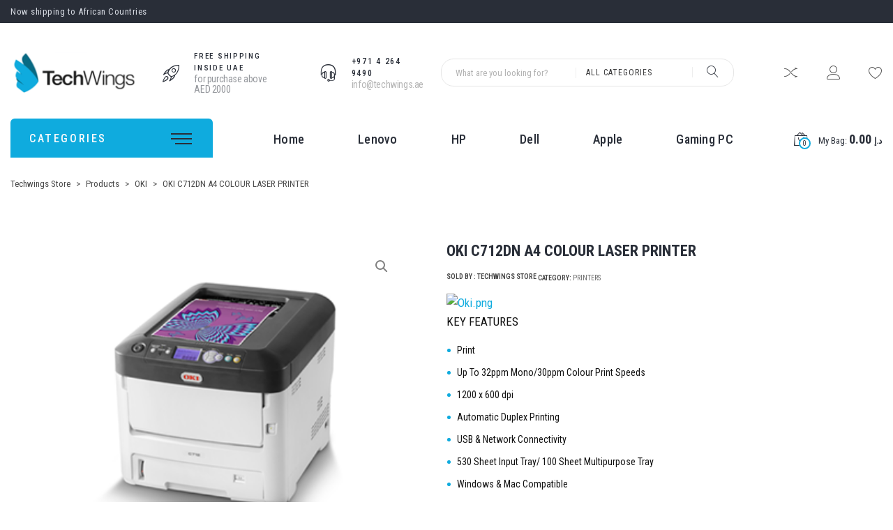

--- FILE ---
content_type: text/html; charset=UTF-8
request_url: https://techwings.ae/product/oki-c712dn-a4-colour-laser-printer/
body_size: 26348
content:
<!doctype html>
<html lang="en-US">
<head>
    <meta name='viewport' content='width=device-width, initial-scale=1.0, maximum-scale=1.0, user-scalable=0'/>
    <meta charset="UTF-8">
    <link rel="profile" href="https://gmpg.org/xfn/11">
    <meta name="format-detection" content="telephone=no"/>

    				<script>document.documentElement.className = document.documentElement.className + ' yes-js js_active js'</script>
			<title>OKI C712DN A4 COLOUR LASER PRINTER &#8211; Techwings Store</title>
<link rel='dns-prefetch' href='//fonts.googleapis.com' />
<link rel='dns-prefetch' href='//s.w.org' />
<link rel="alternate" type="application/rss+xml" title="Techwings Store &raquo; Feed" href="https://techwings.ae/feed/" />
<link rel="alternate" type="application/rss+xml" title="Techwings Store &raquo; Comments Feed" href="https://techwings.ae/comments/feed/" />
		<script type="text/javascript">
			window._wpemojiSettings = {"baseUrl":"https:\/\/s.w.org\/images\/core\/emoji\/13.0.0\/72x72\/","ext":".png","svgUrl":"https:\/\/s.w.org\/images\/core\/emoji\/13.0.0\/svg\/","svgExt":".svg","source":{"concatemoji":"https:\/\/techwings.ae\/wp-includes\/js\/wp-emoji-release.min.js?ver=5.5.17"}};
			!function(e,a,t){var n,r,o,i=a.createElement("canvas"),p=i.getContext&&i.getContext("2d");function s(e,t){var a=String.fromCharCode;p.clearRect(0,0,i.width,i.height),p.fillText(a.apply(this,e),0,0);e=i.toDataURL();return p.clearRect(0,0,i.width,i.height),p.fillText(a.apply(this,t),0,0),e===i.toDataURL()}function c(e){var t=a.createElement("script");t.src=e,t.defer=t.type="text/javascript",a.getElementsByTagName("head")[0].appendChild(t)}for(o=Array("flag","emoji"),t.supports={everything:!0,everythingExceptFlag:!0},r=0;r<o.length;r++)t.supports[o[r]]=function(e){if(!p||!p.fillText)return!1;switch(p.textBaseline="top",p.font="600 32px Arial",e){case"flag":return s([127987,65039,8205,9895,65039],[127987,65039,8203,9895,65039])?!1:!s([55356,56826,55356,56819],[55356,56826,8203,55356,56819])&&!s([55356,57332,56128,56423,56128,56418,56128,56421,56128,56430,56128,56423,56128,56447],[55356,57332,8203,56128,56423,8203,56128,56418,8203,56128,56421,8203,56128,56430,8203,56128,56423,8203,56128,56447]);case"emoji":return!s([55357,56424,8205,55356,57212],[55357,56424,8203,55356,57212])}return!1}(o[r]),t.supports.everything=t.supports.everything&&t.supports[o[r]],"flag"!==o[r]&&(t.supports.everythingExceptFlag=t.supports.everythingExceptFlag&&t.supports[o[r]]);t.supports.everythingExceptFlag=t.supports.everythingExceptFlag&&!t.supports.flag,t.DOMReady=!1,t.readyCallback=function(){t.DOMReady=!0},t.supports.everything||(n=function(){t.readyCallback()},a.addEventListener?(a.addEventListener("DOMContentLoaded",n,!1),e.addEventListener("load",n,!1)):(e.attachEvent("onload",n),a.attachEvent("onreadystatechange",function(){"complete"===a.readyState&&t.readyCallback()})),(n=t.source||{}).concatemoji?c(n.concatemoji):n.wpemoji&&n.twemoji&&(c(n.twemoji),c(n.wpemoji)))}(window,document,window._wpemojiSettings);
		</script>
		<style type="text/css">
img.wp-smiley,
img.emoji {
	display: inline !important;
	border: none !important;
	box-shadow: none !important;
	height: 1em !important;
	width: 1em !important;
	margin: 0 .07em !important;
	vertical-align: -0.1em !important;
	background: none !important;
	padding: 0 !important;
}
</style>
	<link rel='stylesheet' id='dashicons-css'  href='https://techwings.ae/wp-includes/css/dashicons.min.css?ver=5.5.17' type='text/css' media='all' />
<style id='dashicons-inline-css' type='text/css'>
[data-font="Dashicons"]:before {font-family: 'Dashicons' !important;content: attr(data-icon) !important;speak: none !important;font-weight: normal !important;font-variant: normal !important;text-transform: none !important;line-height: 1 !important;font-style: normal !important;-webkit-font-smoothing: antialiased !important;-moz-osx-font-smoothing: grayscale !important;}
</style>
<link rel='stylesheet' id='STM_X_Builder_Front-css'  href='https://techwings.ae/wp-content/uploads/stmt_theme_colors/x-builder/public/css//public/x_builder.css?ver=5' type='text/css' media='all' />
<link rel='stylesheet' id='wp-block-library-css'  href='https://techwings.ae/wp-includes/css/dist/block-library/style.min.css?ver=5.5.17' type='text/css' media='all' />
<link rel='stylesheet' id='wc-block-vendors-style-css'  href='https://techwings.ae/wp-content/plugins/woocommerce/packages/woocommerce-blocks/build/vendors-style.css?ver=3.4.0' type='text/css' media='all' />
<link rel='stylesheet' id='wc-block-style-css'  href='https://techwings.ae/wp-content/plugins/woocommerce/packages/woocommerce-blocks/build/style.css?ver=3.4.0' type='text/css' media='all' />
<link rel='stylesheet' id='jquery-selectBox-css'  href='https://techwings.ae/wp-content/plugins/yith-woocommerce-wishlist/assets/css/jquery.selectBox.css?ver=1.2.0' type='text/css' media='all' />
<link rel='stylesheet' id='yith-wcwl-font-awesome-css'  href='https://techwings.ae/wp-content/plugins/yith-woocommerce-wishlist/assets/css/font-awesome.css?ver=4.7.0' type='text/css' media='all' />
<link rel='stylesheet' id='yith-wcwl-main-css'  href='https://techwings.ae/wp-content/plugins/yith-woocommerce-wishlist/assets/css/style.css?ver=3.0.14' type='text/css' media='all' />
<style id='yith-wcwl-main-inline-css' type='text/css'>
.yith-wcwl-share li a{color: #FFFFFF;}.yith-wcwl-share li a:hover{color: #FFFFFF;}.yith-wcwl-share a.facebook{background: #39599E; background-color: #39599E;}.yith-wcwl-share a.facebook:hover{background: #39599E; background-color: #39599E;}.yith-wcwl-share a.twitter{background: #45AFE2; background-color: #45AFE2;}.yith-wcwl-share a.twitter:hover{background: #39599E; background-color: #39599E;}.yith-wcwl-share a.pinterest{background: #AB2E31; background-color: #AB2E31;}.yith-wcwl-share a.pinterest:hover{background: #39599E; background-color: #39599E;}.yith-wcwl-share a.email{background: #FBB102; background-color: #FBB102;}.yith-wcwl-share a.email:hover{background: #39599E; background-color: #39599E;}.yith-wcwl-share a.whatsapp{background: #00A901; background-color: #00A901;}.yith-wcwl-share a.whatsapp:hover{background: #39599E; background-color: #39599E;}
</style>
<link rel='stylesheet' id='wp-components-css'  href='https://techwings.ae/wp-includes/css/dist/components/style.min.css?ver=5.5.17' type='text/css' media='all' />
<link rel='stylesheet' id='wp-editor-font-css'  href='https://fonts.googleapis.com/css?family=Noto+Serif%3A400%2C400i%2C700%2C700i&#038;ver=5.5.17' type='text/css' media='all' />
<link rel='stylesheet' id='wp-block-editor-css'  href='https://techwings.ae/wp-includes/css/dist/block-editor/style.min.css?ver=5.5.17' type='text/css' media='all' />
<link rel='stylesheet' id='wp-nux-css'  href='https://techwings.ae/wp-includes/css/dist/nux/style.min.css?ver=5.5.17' type='text/css' media='all' />
<link rel='stylesheet' id='wp-editor-css'  href='https://techwings.ae/wp-includes/css/dist/editor/style.min.css?ver=5.5.17' type='text/css' media='all' />
<link rel='stylesheet' id='nta_whatsapp-style-css-css'  href='https://techwings.ae/wp-content/plugins/whatsapp-for-wordpress/dist/blocks.style.build.css?ver=5.5.17' type='text/css' media='all' />
<link rel='stylesheet' id='contact-form-7-css'  href='https://techwings.ae/wp-content/plugins/contact-form-7/includes/css/styles.css?ver=5.2.2' type='text/css' media='all' />
<link rel='stylesheet' id='rs-plugin-settings-css'  href='https://techwings.ae/wp-content/plugins/revslider/public/assets/css/rs6.css?ver=6.2.22' type='text/css' media='all' />
<style id='rs-plugin-settings-inline-css' type='text/css'>
#rs-demo-id {}
</style>
<link rel='stylesheet' id='stm_megamenu-css'  href='https://techwings.ae/wp-content/plugins/stm-configurations/megamenu/assets/css/megamenu.css?ver=1.2' type='text/css' media='all' />
<link rel='stylesheet' id='photoswipe-css'  href='https://techwings.ae/wp-content/plugins/woocommerce/assets/css/photoswipe/photoswipe.min.css?ver=4.6.5' type='text/css' media='all' />
<link rel='stylesheet' id='photoswipe-default-skin-css'  href='https://techwings.ae/wp-content/plugins/woocommerce/assets/css/photoswipe/default-skin/default-skin.min.css?ver=4.6.5' type='text/css' media='all' />
<link rel='stylesheet' id='woocommerce-layout-css'  href='https://techwings.ae/wp-content/plugins/woocommerce/assets/css/woocommerce-layout.css?ver=4.6.5' type='text/css' media='all' />
<link rel='stylesheet' id='woocommerce-smallscreen-css'  href='https://techwings.ae/wp-content/plugins/woocommerce/assets/css/woocommerce-smallscreen.css?ver=4.6.5' type='text/css' media='only screen and (max-width: 768px)' />
<link rel='stylesheet' id='woocommerce-general-css'  href='https://techwings.ae/wp-content/plugins/woocommerce/assets/css/woocommerce.css?ver=4.6.5' type='text/css' media='all' />
<style id='woocommerce-inline-inline-css' type='text/css'>
.woocommerce form .form-row .required { visibility: visible; }
</style>
<link rel='stylesheet' id='jquery-colorbox-css'  href='https://techwings.ae/wp-content/plugins/yith-woocommerce-compare/assets/css/colorbox.css?ver=5.5.17' type='text/css' media='all' />
<link rel='stylesheet' id='yith-quick-view-css'  href='https://techwings.ae/wp-content/plugins/yith-woocommerce-quick-view/assets/css/yith-quick-view.css?ver=1.4.5' type='text/css' media='all' />
<style id='yith-quick-view-inline-css' type='text/css'>

				#yith-quick-view-modal .yith-wcqv-main{background:#ffffff;}
				#yith-quick-view-close{color:#cdcdcd;}
				#yith-quick-view-close:hover{color:#ff0000;}
</style>
<link rel='stylesheet' id='woocommerce_prettyPhoto_css-css'  href='//techwings.ae/wp-content/plugins/woocommerce/assets/css/prettyPhoto.css?ver=5.5.17' type='text/css' media='all' />
<link rel='stylesheet' id='elab-style-css'  href='https://techwings.ae/wp-content/themes/elab/style.css?ver=5.5.17' type='text/css' media='all' />
<style id='elab-style-inline-css' type='text/css'>
body #page {
                background-color: rgba(255,255,255,1);
            }
</style>
<link rel='stylesheet' id='elab-preloader-footer_parts/-css'  href='https://techwings.ae/wp-content/uploads/stmt_theme_colors/theme/assets/css/partials/footer_parts/preloader.css?ver=1.2.2' type='text/css' media='all' />
<link rel='stylesheet' id='nice-select-css'  href='https://techwings.ae/wp-content/uploads/stmt_theme_colors/theme/assets/css/nice-select.css?ver=1.2.2' type='text/css' media='all' />
<link rel='stylesheet' id='elab-app-style-css'  href='https://techwings.ae/wp-content/uploads/stmt_theme_colors/theme/assets/css/style.css?ver=1.2.2' type='text/css' media='all' />
<link rel='stylesheet' id='elab-layout-style-css'  href='https://techwings.ae/wp-content/uploads/stmt_theme_colors/theme/assets/css/partials/layout/layout-8.css?ver=1.2.2' type='text/css' media='all' />
<link rel='stylesheet' id='elab-google-fonts-css'  href='https://fonts.googleapis.com/css?family=Roboto+Condensed%3A100%2C200%2C300%2C400%2C400i%2C500%2C600%2C700%2C900&#038;ver=5.5.17#038;subset=latin%2Clatin-ext' type='text/css' media='all' />
<link rel='stylesheet' id='elab-linear-icons-css'  href='https://techwings.ae/wp-content/themes/elab/assets/icons/linearicons/linear.css?ver=1.2.2' type='text/css' media='all' />
<link rel='stylesheet' id='elab-icons-css'  href='https://techwings.ae/wp-content/themes/elab/assets/icons/elab/elab-icons.css?ver=1.2.2' type='text/css' media='all' />
<link rel='stylesheet' id='fontawesome-brands-css'  href='https://techwings.ae/wp-content/themes/elab/assets/icons/fa-brands/brands.min.css?ver=1.2.2' type='text/css' media='all' />
<link rel='stylesheet' id='elab-archive-woocommerce/-css'  href='https://techwings.ae/wp-content/uploads/stmt_theme_colors/theme/assets/css/partials/woocommerce/archive.css?ver=1.2.2' type='text/css' media='all' />
<link rel='stylesheet' id='elab-widgets-woocommerce/-css'  href='https://techwings.ae/wp-content/uploads/stmt_theme_colors/theme/assets/css/partials/woocommerce/widgets.css?ver=1.2.2' type='text/css' media='all' />
<link rel='stylesheet' id='elab-dokan-dokan/-css'  href='https://techwings.ae/wp-content/uploads/stmt_theme_colors/theme/assets/css/partials/dokan/dokan.css?ver=1.2.2' type='text/css' media='all' />
<link rel='stylesheet' id='elab-wcvendors-wcvendors/-css'  href='https://techwings.ae/wp-content/uploads/stmt_theme_colors/theme/assets/css/partials/wcvendors/wcvendors.css?ver=1.2.2' type='text/css' media='all' />
<link rel='stylesheet' id='elab-product_buttons/style_2-woocommerce/-css'  href='https://techwings.ae/wp-content/uploads/stmt_theme_colors/theme/assets/css/partials/woocommerce/product_buttons/style_2.css?ver=1.2.2' type='text/css' media='all' />
<link rel='stylesheet' id='elab-image_hover/style_1-woocommerce/-css'  href='https://techwings.ae/wp-content/uploads/stmt_theme_colors/theme/assets/css/partials/woocommerce/image_hover/style_1.css?ver=1.2.2' type='text/css' media='all' />
<link rel='stylesheet' id='dokan-style-css'  href='https://techwings.ae/wp-content/plugins/dokan-lite/assets/css/style.css?ver=1602769341' type='text/css' media='all' />
<link rel='stylesheet' id='dokan-fontawesome-css'  href='https://techwings.ae/wp-content/plugins/dokan-lite/assets/vendors/font-awesome/font-awesome.min.css?ver=3.0.9' type='text/css' media='all' />
<link rel='stylesheet' id='dokan-select2-css-css'  href='https://techwings.ae/wp-content/plugins/dokan-lite/assets/vendors/select2/select2.css?ver=3.0.9' type='text/css' media='all' />
<link rel='stylesheet' id='nta-css-popup-css'  href='https://techwings.ae/wp-content/plugins/whatsapp-for-wordpress/assets/css/style.css?ver=5.5.17' type='text/css' media='all' />
<script type='text/javascript' src='https://techwings.ae/wp-includes/js/jquery/jquery.js?ver=1.12.4-wp' id='jquery-core-js'></script>
<script type='text/javascript' id='jquery-js-before'>
if(typeof ajaxurl === 'undefined') var ajaxurl = 'https://techwings.ae/wp-admin/admin-ajax.php'
</script>
<script type='text/javascript' src='https://techwings.ae/wp-content/plugins/revslider/public/assets/js/rbtools.min.js?ver=6.2.22' id='tp-tools-js'></script>
<script type='text/javascript' src='https://techwings.ae/wp-content/plugins/revslider/public/assets/js/rs6.min.js?ver=6.2.22' id='revmin-js'></script>
<script type='text/javascript' src='https://techwings.ae/wp-content/plugins/stm-configurations/megamenu/assets/js/megamenu.js?ver=1.2' id='stm_megamenu-js'></script>
<script type='text/javascript' id='elab-app-js-extra'>
/* <![CDATA[ */
var elab_vars = {"ajax_url":"https:\/\/techwings.ae\/wp-admin\/admin-ajax.php","content_width":"1470"};
/* ]]> */
</script>
<script type='text/javascript' src='https://techwings.ae/wp-content/themes/elab/assets/js/app.js?ver=1.2.2' id='elab-app-js'></script>
<script type='text/javascript' src='https://techwings.ae/wp-content/themes/elab/assets/js/partials/woocommerce.js?ver=1.2.2' id='elab-woocommerce-js'></script>
<!--[if lt IE 8]>
<script type='text/javascript' src='https://techwings.ae/wp-includes/js/json2.min.js?ver=2015-05-03' id='json2-js'></script>
<![endif]-->
<script type='text/javascript' id='nta-js-popup-js-extra'>
/* <![CDATA[ */
var ntawaAjax = {"url":"https:\/\/techwings.ae\/wp-admin\/admin-ajax.php"};
/* ]]> */
</script>
<script type='text/javascript' src='https://techwings.ae/wp-content/plugins/whatsapp-for-wordpress/assets/js/main.js?ver=5.5.17' id='nta-js-popup-js'></script>
<link rel="https://api.w.org/" href="https://techwings.ae/wp-json/" /><link rel="alternate" type="application/json" href="https://techwings.ae/wp-json/wp/v2/product/6197" /><link rel="EditURI" type="application/rsd+xml" title="RSD" href="https://techwings.ae/xmlrpc.php?rsd" />
<link rel="wlwmanifest" type="application/wlwmanifest+xml" href="https://techwings.ae/wp-includes/wlwmanifest.xml" /> 
<meta name="generator" content="WordPress 5.5.17" />
<meta name="generator" content="WooCommerce 4.6.5" />
<link rel="canonical" href="https://techwings.ae/product/oki-c712dn-a4-colour-laser-printer/" />
<link rel='shortlink' href='https://techwings.ae/?p=6197' />
<link rel="alternate" type="application/json+oembed" href="https://techwings.ae/wp-json/oembed/1.0/embed?url=https%3A%2F%2Ftechwings.ae%2Fproduct%2Foki-c712dn-a4-colour-laser-printer%2F" />
<link rel="alternate" type="text/xml+oembed" href="https://techwings.ae/wp-json/oembed/1.0/embed?url=https%3A%2F%2Ftechwings.ae%2Fproduct%2Foki-c712dn-a4-colour-laser-printer%2F&#038;format=xml" />
        <script type="text/javascript">
            var x_ajax_url = "https://techwings.ae/wp-admin/admin-ajax.php";
        </script>
    <script type="text/javascript">window.wp_data = {"elab_install_plugin":"f8aa52fa18","elab_ajax_add_review":"23b29d6d5e","elab_like_portfolio":"49a1fe46cb","elab_search_woo_products":"5491255ab2","elab_quick_view":"ef41ffc58d","elab_add_accessories_bundle":"d609d38e32"};</script>	<noscript><style>.woocommerce-product-gallery{ opacity: 1 !important; }</style></noscript>
	<style type="text/css">.recentcomments a{display:inline !important;padding:0 !important;margin:0 !important;}</style>        <style>
            .wa__stt_offline{
                pointer-events: none;
            }

            .wa__button_text_only_me .wa__btn_txt{
                padding-top: 16px !important;
                padding-bottom: 15px !important;
            }

            .wa__popup_content_item .wa__cs_img_wrap{
                width: 48px;
                height: 48px;
            }

            .wa__popup_chat_box .wa__popup_heading{
                background: #2db742;
            }

            .wa__btn_popup .wa__btn_popup_icon{
                background: #2db742;
            }

            .wa__popup_chat_box .wa__stt{
                border-left: 2px solid  #2db742;
            }

            .wa__popup_chat_box .wa__popup_heading .wa__popup_title{
                color: #fff;
            }

            .wa__popup_chat_box .wa__popup_heading .wa__popup_intro{
                color: #fff;
                opacity: 0.8;
            }

            .wa__popup_chat_box .wa__popup_heading .wa__popup_intro strong{

            }

            
        </style>

        <meta name="generator" content="Powered by Slider Revolution 6.2.22 - responsive, Mobile-Friendly Slider Plugin for WordPress with comfortable drag and drop interface." />
<link rel="icon" href="https://techwings.ae/wp-content/uploads/2019/03/fav-icon-32x32.jpg" sizes="32x32" />
<link rel="icon" href="https://techwings.ae/wp-content/uploads/2019/03/fav-icon.jpg" sizes="192x192" />
<link rel="apple-touch-icon" href="https://techwings.ae/wp-content/uploads/2019/03/fav-icon.jpg" />
<meta name="msapplication-TileImage" content="https://techwings.ae/wp-content/uploads/2019/03/fav-icon.jpg" />
<script type="text/javascript">function setREVStartSize(e){
			//window.requestAnimationFrame(function() {				 
				window.RSIW = window.RSIW===undefined ? window.innerWidth : window.RSIW;	
				window.RSIH = window.RSIH===undefined ? window.innerHeight : window.RSIH;	
				try {								
					var pw = document.getElementById(e.c).parentNode.offsetWidth,
						newh;
					pw = pw===0 || isNaN(pw) ? window.RSIW : pw;
					e.tabw = e.tabw===undefined ? 0 : parseInt(e.tabw);
					e.thumbw = e.thumbw===undefined ? 0 : parseInt(e.thumbw);
					e.tabh = e.tabh===undefined ? 0 : parseInt(e.tabh);
					e.thumbh = e.thumbh===undefined ? 0 : parseInt(e.thumbh);
					e.tabhide = e.tabhide===undefined ? 0 : parseInt(e.tabhide);
					e.thumbhide = e.thumbhide===undefined ? 0 : parseInt(e.thumbhide);
					e.mh = e.mh===undefined || e.mh=="" || e.mh==="auto" ? 0 : parseInt(e.mh,0);		
					if(e.layout==="fullscreen" || e.l==="fullscreen") 						
						newh = Math.max(e.mh,window.RSIH);					
					else{					
						e.gw = Array.isArray(e.gw) ? e.gw : [e.gw];
						for (var i in e.rl) if (e.gw[i]===undefined || e.gw[i]===0) e.gw[i] = e.gw[i-1];					
						e.gh = e.el===undefined || e.el==="" || (Array.isArray(e.el) && e.el.length==0)? e.gh : e.el;
						e.gh = Array.isArray(e.gh) ? e.gh : [e.gh];
						for (var i in e.rl) if (e.gh[i]===undefined || e.gh[i]===0) e.gh[i] = e.gh[i-1];
											
						var nl = new Array(e.rl.length),
							ix = 0,						
							sl;					
						e.tabw = e.tabhide>=pw ? 0 : e.tabw;
						e.thumbw = e.thumbhide>=pw ? 0 : e.thumbw;
						e.tabh = e.tabhide>=pw ? 0 : e.tabh;
						e.thumbh = e.thumbhide>=pw ? 0 : e.thumbh;					
						for (var i in e.rl) nl[i] = e.rl[i]<window.RSIW ? 0 : e.rl[i];
						sl = nl[0];									
						for (var i in nl) if (sl>nl[i] && nl[i]>0) { sl = nl[i]; ix=i;}															
						var m = pw>(e.gw[ix]+e.tabw+e.thumbw) ? 1 : (pw-(e.tabw+e.thumbw)) / (e.gw[ix]);					
						newh =  (e.gh[ix] * m) + (e.tabh + e.thumbh);
					}				
					if(window.rs_init_css===undefined) window.rs_init_css = document.head.appendChild(document.createElement("style"));					
					document.getElementById(e.c).height = newh+"px";
					window.rs_init_css.innerHTML += "#"+e.c+"_wrapper { height: "+newh+"px }";				
				} catch(e){
					console.log("Failure at Presize of Slider:" + e)
				}					   
			//});
		  };</script>
		<style type="text/css" id="wp-custom-css">
			.header-simple .main-header .stmt-theme-header_menu a {
   font-size: 19px !important;
}
.x_vertical_products .x_vertical_product__price span.price { 
	font-size: 17px !important;
}
.x_vertical_products .x_vertical_product__price span.regular_price {
    font-size: 16px !important;
	color: #4a4a4a !important;
}
.woocommerce span.onsale {
	background-color: #0fabde
		!important;
}
  .woocommerce .products ul li.product .price del span, .woocommerce ul.products li.product .price del span {
	color: #000 !important;
		font-size: 17px !important;
}
.stm_breadcrumbs {
	color: #4a4a4a !important;
}
body.single-product .price del span, body.single-product .woocommerce-grouped-product-list-item__price del span {
	color: #4a4a4a !important;
		font-size: 20px !important;
}
.default.x_best_sellers .x_best_sellers__product__price span.regular_price {
	color: #4a4a4a !important;
		font-size: 15px !important;
}
.woocommerce ul.products li.product .price {
    color: #4a4a4a !important;
}
.stm_breadcrumbs>span a {
    color: #4a4a4a !important;
}
#colophon a{
	text-decoration: none !important;
	font-size:15px !important;
	border-bottom:none !important;
}
#woocommerce_product_categories-4 ul li {
	padding:6px;
	font-size:16px !important;
	border-bottom:none !important;
}
#woocommerce_product_categories-4 ul li:first-child {
	border-top:none !important;
}
.site-footer .stc{
	display:none;
}
.site-footer .count{
		display:none;
}
.site-footer .widget.widget_text {
	line-height: 28px;
	font-weight:400;
	font-size: 15px;
	text-align:justify;
}
footer.site-footer {
	line-height:none !important;
}
.header_woo_categories__title span {
    color: rgb(250 250 251) !important;
}
ul.stmt-theme-header_menu>li>a {
	font-size: 18px !important;
	font-weight:none !important;
}
.header_woo_categories__title {

    font-size: 16px!important;
	font-weight:500!important;
}
		</style>
		</head>

<body class="product-template-default single single-product postid-6197 theme-elab woocommerce woocommerce-page woocommerce-no-js elab_header_style_4 post_archive_style_1 footer_style_1 header-simple elab-layout-8 product_single_style_1 elab_enable_preloader">
        <div id="yith-wcwl-popup-message" style="display: none;">
            <div id="yith-wcwl-message"></div>
        </div>
    <div id="page" class="site">
    <header id="masthead" class="site-header">
        
    <div class="top-bar">

        <div class="container">

            <div class="row align-items-center  justify-content-between">

                <div class="col-sm">
                                            <div class="hot-title">
        <h5>Now shipping to African Countries</h5>
    </div>
                </div>

                <div class="col-sm">
                                    </div>

            </div>

        </div>

    </div>


<div class="main-header">

    <div class="container">

        <div class="row align-items-center justify-content-between">

            <div class="col-xl-2 col-lg-2 col-md-3 col-sm-2 col-6">

                
<a href="https://techwings.ae/">
    <img src="https://techwings.ae/wp-content/uploads/2019/03/logo-4-197x63.png" alt="Logo"/>
</a>
            </div>


            <div class="col-sm col-6 wp_is_not_mobile woo-search-wrapper">

                <div class="main-header-right has-iconboxes">

                    
    <div class="stm_header_iconboxes">

                    <div class="stm_header_iconbox stm_header_iconbox__1">
                                    <div class="stm_header_iconbox__icon">
                        <i class="lnricons-rocket"></i>
                    </div>
                                <div class="stm_header_iconbox__content">

                                            <div class="stm_header_iconbox__title heading_font">
                            Free Shipping Inside UAE                        </div>
                    
                                            <div class="stm_header_iconbox__subtitle">
                                                            for purchase above AED 2000                                                    </div>
                    
                </div>
            </div>
        
                    <div class="stm_header_iconbox stm_header_iconbox__2">
                                    <div class="stm_header_iconbox__icon">
                        <i class="lnricons-headset"></i>
                    </div>
                                <div class="stm_header_iconbox__content">

                                            <div class="stm_header_iconbox__title heading_font">
                            +971 4 264 9490                        </div>
                    
                                            <div class="stm_header_iconbox__subtitle">
                                                            <a href="mailto:info@techwings.ae">
                                    info@techwings.ae                                </a>
                                                    </div>
                    
                </div>
            </div>
        
    </div>


                        <div class="woo_search woo_search_with_cats">
        <form action="https://techwings.ae/shop/">
            <input type="search"
                   name="s"
                   value=""
                   class="woo_search__input"
                   placeholder="What are you looking for?"/>
                            <div class="woo_search__categories">
                    <div class="woo_search__category active_category" data-category="">
                        <span>All categories</span>
                    </div>
                                            <div class="woo_search__category"
                             data-category="15">
                            <span>Uncategorized</span>
                        </div>
                                            <div class="woo_search__category"
                             data-category="231">
                            <span>Accessories</span>
                        </div>
                                            <div class="woo_search__category"
                             data-category="243">
                            <span>All In One PC</span>
                        </div>
                                            <div class="woo_search__category"
                             data-category="250">
                            <span>ANTIVIRUS</span>
                        </div>
                                            <div class="woo_search__category"
                             data-category="293">
                            <span>Apple Devices</span>
                        </div>
                                            <div class="woo_search__category"
                             data-category="275">
                            <span>D-Link</span>
                        </div>
                                            <div class="woo_search__category"
                             data-category="230">
                            <span>Desktops</span>
                        </div>
                                            <div class="woo_search__category"
                             data-category="248">
                            <span>Docking Stations</span>
                        </div>
                                            <div class="woo_search__category"
                             data-category="234">
                            <span>External Data Storage</span>
                        </div>
                                            <div class="woo_search__category"
                             data-category="249">
                            <span>Gaming PC</span>
                        </div>
                                            <div class="woo_search__category"
                             data-category="253">
                            <span>Graphics Cards</span>
                        </div>
                                            <div class="woo_search__category"
                             data-category="271">
                            <span>keyboard</span>
                        </div>
                                            <div class="woo_search__category"
                             data-category="229">
                            <span>Laptops</span>
                        </div>
                                            <div class="woo_search__category"
                             data-category="235">
                            <span>Monitors</span>
                        </div>
                                            <div class="woo_search__category"
                             data-category="273">
                            <span>Mouse</span>
                        </div>
                                            <div class="woo_search__category"
                             data-category="238">
                            <span>Printers</span>
                        </div>
                                            <div class="woo_search__category"
                             data-category="260">
                            <span>RAM</span>
                        </div>
                                            <div class="woo_search__category"
                             data-category="268">
                            <span>Router</span>
                        </div>
                                            <div class="woo_search__category"
                             data-category="329">
                            <span>SCANNER</span>
                        </div>
                                            <div class="woo_search__category"
                             data-category="247">
                            <span>Servers</span>
                        </div>
                                            <div class="woo_search__category"
                             data-category="279">
                            <span>Softwares</span>
                        </div>
                                            <div class="woo_search__category"
                             data-category="299">
                            <span>Surface Book 3</span>
                        </div>
                                            <div class="woo_search__category"
                             data-category="298">
                            <span>Surface Laptop</span>
                        </div>
                                            <div class="woo_search__category"
                             data-category="300">
                            <span>Surface Pro 7</span>
                        </div>
                                            <div class="woo_search__category"
                             data-category="296">
                            <span>Surface Pro X</span>
                        </div>
                                    </div>
                        <button type="submit"><i class="lnricons-magnifier"></i></button>
        </form>
    </div>

                </div>

            </div>

            <div class="col-xl-2 col-lg-2 col-md-3 col-sm-2 col-6">
                
    <div class="elab_woocommerce_actions">

        
    <a href="/product/oki-c712dn-a4-colour-laser-printer/?action=yith-woocompare-view-table&#038;iframe=yes"
       class="yith-woocompare-open heading_font"
       data-text="Compare">
        <i class="lnricons-shuffle"></i>
    </a>


        
<a href="https://techwings.ae/product/oki-c712dn-a4-colour-laser-printer/"
   class="heading_font"
   title="My account"
   data-text="Login">
    <i class="lnricons-user"></i>
</a>
            <a href="https://techwings.ae/wishlist/"
       class="elab_wishlist_button heading_font"
       data-text="Wishlist">
        <i class="lnricons-heart"></i>
    </a>

    </div>

            </div>

        </div>

    </div>

</div>


<div class="bottom_bar bottom-bar-woocommerce ">

    <div class="container">

        <div class="row align-items-center justify-content-between">

            
                <div class="col-sm-3 col-lg-3 col-md-4 col-sm-6 col-9 categories-column">

                    
    <div class="header_woo_categories heading_font">

        <div class="header_woo_categories__title">
            <span>Categories</span>

            <div class="header_woo_categories__toggle">
                <span></span>
                <span></span>
                <span></span>
            </div>

        </div>

        <div class="header_woo_categories__list">
                            <div class="woo_category">
                    <a href="https://techwings.ae/product-category/laptops/">
                        <i class="lnricons-chevron-right-circle"></i>
                        Laptops                    </a>

                                    </div>

                            <div class="woo_category">
                    <a href="https://techwings.ae/product-category/monitors/">
                        <i class="lnricons-chevron-right-circle"></i>
                        Monitors                    </a>

                                    </div>

                            <div class="woo_category">
                    <a href="https://techwings.ae/product-category/all-in-one-pc/">
                        <i class="lnricons-chevron-right-circle"></i>
                        All In One PC                    </a>

                                    </div>

                            <div class="woo_category">
                    <a href="https://techwings.ae/product-category/desktops/">
                        <i class="lnricons-chevron-right-circle"></i>
                        Desktops                    </a>

                                            <div class="header_woo_categories__childs heading_font">
                            <h4>Desktops</h4>

                            
                            <div class="header_woo_categories__childs_list">


                                                                    <a href="https://techwings.ae/product-category/desktops/workstations/">
                                        Workstations                                    </a>
                                                            </div>
                        </div>
                                    </div>

                            <div class="woo_category">
                    <a href="https://techwings.ae/product-category/networking-devices/">
                        <i class="lnricons-chevron-right-circle"></i>
                        Networking devices                    </a>

                                    </div>

                            <div class="woo_category">
                    <a href="https://techwings.ae/product-category/printers/">
                        <i class="lnricons-chevron-right-circle"></i>
                        Printers                    </a>

                                    </div>

                            <div class="woo_category">
                    <a href="https://techwings.ae/product-category/projectors/">
                        <i class="lnricons-chevron-right-circle"></i>
                        Projectors                    </a>

                                    </div>

                            <div class="woo_category">
                    <a href="https://techwings.ae/product-category/pc-speakers/">
                        <i class="lnricons-chevron-right-circle"></i>
                        PC Speakers                    </a>

                                    </div>

                            <div class="woo_category">
                    <a href="https://techwings.ae/product-category/external-data-storage/driversstorage/">
                        <i class="lnricons-chevron-right-circle"></i>
                        Drivers&amp;Storage                    </a>

                                    </div>

                            <div class="woo_category">
                    <a href="https://techwings.ae/product-category/servers/">
                        <i class="lnricons-chevron-right-circle"></i>
                        Servers                    </a>

                                    </div>

            
        </div>

        <div class="header_woo_categories__overlay"></div>

    </div>


                </div>

            
            <div class="col-lg col-md col-sm-6 col-3">


                <div class="elab__mobile wp_is_mobile">
                    <div class="elab__mobile_toggler"
                         data-toggle-selector=".elab__mobile_content, .elab__mobile_overlay, body">
                        <span></span>
                        <span></span>
                        <span></span>
                    </div>

                    <div class="elab__mobile_overlay"
                         data-toggle-selector=".elab__mobile_toggler, .elab__mobile_content, body"></div>
                    <div class="elab__mobile_content">
                        <div class="elab__mobile_content__inner">

                                                            
<div class="stm-cart">
    <div class="cart">

        <div class="stm-cart-icon">
            <i class="lnricons-bag2"></i>

            <!--Quantitiy-->
                <span class="cart__quantity-badge mbc">0</span>
        </div>

        <div class="stm-cart-price-label">
            My Bag: <span class="cart__price-badge mbc"></span>        </div>

        <!--Mini cart-->
            <div class="mini-cart">
        <div class="mini-cart__products">
                            <div class="mini-cart__empty">No products in the cart.</div>
                    </div>
            </div>
    </div>

</div>                            
                            
    <div class="stm_header_iconboxes">

                    <div class="stm_header_iconbox stm_header_iconbox__1">
                                    <div class="stm_header_iconbox__icon">
                        <i class="lnricons-rocket"></i>
                    </div>
                                <div class="stm_header_iconbox__content">

                                            <div class="stm_header_iconbox__title heading_font">
                            Free Shipping Inside UAE                        </div>
                    
                                            <div class="stm_header_iconbox__subtitle">
                                                            for purchase above AED 2000                                                    </div>
                    
                </div>
            </div>
        
                    <div class="stm_header_iconbox stm_header_iconbox__2">
                                    <div class="stm_header_iconbox__icon">
                        <i class="lnricons-headset"></i>
                    </div>
                                <div class="stm_header_iconbox__content">

                                            <div class="stm_header_iconbox__title heading_font">
                            +971 4 264 9490                        </div>
                    
                                            <div class="stm_header_iconbox__subtitle">
                                                            <a href="mailto:info@techwings.ae">
                                    info@techwings.ae                                </a>
                                                    </div>
                    
                </div>
            </div>
        
    </div>


                            
    <ul class="stmt-theme-header_menu">
        <li id="menu-item-3550" class="menu-item menu-item-type-post_type menu-item-object-page menu-item-home menu-item-3550"><a href="https://techwings.ae/">Home</a></li>
<li id="menu-item-5541" class="menu-item menu-item-type-taxonomy menu-item-object-stmt_brand_taxonomy menu-item-has-children menu-item-5541"><a href="https://techwings.ae/brands/lenovo/">Lenovo</a>
<ul class="sub-menu">
	<li id="menu-item-5553" class="menu-item menu-item-type-taxonomy menu-item-object-stmt_brand_taxonomy menu-item-5553 stm_col_width_default stm_mega_cols_inside_default"><a href="https://techwings.ae/brands/laptops/">Laptops</a></li>
	<li id="menu-item-5551" class="menu-item menu-item-type-taxonomy menu-item-object-stmt_brand_taxonomy menu-item-5551 stm_col_width_default stm_mega_cols_inside_default"><a href="https://techwings.ae/brands/all-in-one-pc/">All In One Pc</a></li>
	<li id="menu-item-5554" class="menu-item menu-item-type-taxonomy menu-item-object-stmt_brand_taxonomy menu-item-5554 stm_col_width_default stm_mega_cols_inside_default"><a href="https://techwings.ae/brands/monitors/">Monitors</a></li>
	<li id="menu-item-5552" class="menu-item menu-item-type-taxonomy menu-item-object-stmt_brand_taxonomy menu-item-5552 stm_col_width_default stm_mega_cols_inside_default"><a href="https://techwings.ae/brands/desktops/">Desktops</a></li>
	<li id="menu-item-5555" class="menu-item menu-item-type-taxonomy menu-item-object-stmt_brand_taxonomy menu-item-5555 stm_col_width_default stm_mega_cols_inside_default"><a href="https://techwings.ae/brands/workstations/">Workstations</a></li>
</ul>
</li>
<li id="menu-item-5542" class="menu-item menu-item-type-taxonomy menu-item-object-stmt_brand_taxonomy menu-item-has-children menu-item-5542"><a href="https://techwings.ae/brands/hp/">HP</a>
<ul class="sub-menu">
	<li id="menu-item-5660" class="menu-item menu-item-type-taxonomy menu-item-object-stmt_brand_taxonomy menu-item-5660 stm_col_width_default stm_mega_cols_inside_default"><a href="https://techwings.ae/brands/laptops-hp/">Laptops</a></li>
	<li id="menu-item-5659" class="menu-item menu-item-type-taxonomy menu-item-object-stmt_brand_taxonomy menu-item-5659 stm_col_width_default stm_mega_cols_inside_default"><a href="https://techwings.ae/brands/desktops-hp/">Desktops</a></li>
	<li id="menu-item-5658" class="menu-item menu-item-type-taxonomy menu-item-object-stmt_brand_taxonomy menu-item-5658 stm_col_width_default stm_mega_cols_inside_default"><a href="https://techwings.ae/brands/all-in-one-pc-hp/">All In One PC</a></li>
</ul>
</li>
<li id="menu-item-5543" class="menu-item menu-item-type-taxonomy menu-item-object-stmt_brand_taxonomy menu-item-has-children menu-item-5543"><a href="https://techwings.ae/brands/dell/">Dell</a>
<ul class="sub-menu">
	<li id="menu-item-5656" class="menu-item menu-item-type-taxonomy menu-item-object-stmt_brand_taxonomy menu-item-5656 stm_col_width_default stm_mega_cols_inside_default"><a href="https://techwings.ae/brands/laptops-dell/">Laptops</a></li>
	<li id="menu-item-5655" class="menu-item menu-item-type-taxonomy menu-item-object-stmt_brand_taxonomy menu-item-5655 stm_col_width_default stm_mega_cols_inside_default"><a href="https://techwings.ae/brands/desktops-dell/">desktops</a></li>
	<li id="menu-item-5654" class="menu-item menu-item-type-taxonomy menu-item-object-stmt_brand_taxonomy menu-item-5654 stm_col_width_default stm_mega_cols_inside_default"><a href="https://techwings.ae/brands/all-in-one-pc-dell/">All In One PC</a></li>
</ul>
</li>
<li id="menu-item-5651" class="menu-item menu-item-type-taxonomy menu-item-object-stmt_brand_taxonomy menu-item-has-children menu-item-5651"><a href="https://techwings.ae/brands/apple/">Apple</a>
<ul class="sub-menu">
	<li id="menu-item-5652" class="menu-item menu-item-type-taxonomy menu-item-object-stmt_brand_taxonomy menu-item-5652 stm_col_width_default stm_mega_cols_inside_default"><a href="https://techwings.ae/brands/macbook/">MacBook</a></li>
	<li id="menu-item-5653" class="menu-item menu-item-type-taxonomy menu-item-object-stmt_brand_taxonomy menu-item-5653 stm_col_width_default stm_mega_cols_inside_default"><a href="https://techwings.ae/brands/macbook-pro/">MacBook Pro</a></li>
</ul>
</li>
<li id="menu-item-5661" class="menu-item menu-item-type-taxonomy menu-item-object-product_cat menu-item-5661"><a href="https://techwings.ae/product-category/gaming-pc/">Gaming PC</a></li>
    </ul>


                        </div>
                    </div>

                </div>


                <div class="header_menu_cart wp_is_not_mobile">

                    
    <ul class="stmt-theme-header_menu">
        <li class="menu-item menu-item-type-post_type menu-item-object-page menu-item-home menu-item-3550"><a href="https://techwings.ae/">Home</a></li>
<li class="menu-item menu-item-type-taxonomy menu-item-object-stmt_brand_taxonomy menu-item-has-children menu-item-5541"><a href="https://techwings.ae/brands/lenovo/">Lenovo</a>
<ul class="sub-menu">
	<li class="menu-item menu-item-type-taxonomy menu-item-object-stmt_brand_taxonomy menu-item-5553 stm_col_width_default stm_mega_cols_inside_default"><a href="https://techwings.ae/brands/laptops/">Laptops</a></li>
	<li class="menu-item menu-item-type-taxonomy menu-item-object-stmt_brand_taxonomy menu-item-5551 stm_col_width_default stm_mega_cols_inside_default"><a href="https://techwings.ae/brands/all-in-one-pc/">All In One Pc</a></li>
	<li class="menu-item menu-item-type-taxonomy menu-item-object-stmt_brand_taxonomy menu-item-5554 stm_col_width_default stm_mega_cols_inside_default"><a href="https://techwings.ae/brands/monitors/">Monitors</a></li>
	<li class="menu-item menu-item-type-taxonomy menu-item-object-stmt_brand_taxonomy menu-item-5552 stm_col_width_default stm_mega_cols_inside_default"><a href="https://techwings.ae/brands/desktops/">Desktops</a></li>
	<li class="menu-item menu-item-type-taxonomy menu-item-object-stmt_brand_taxonomy menu-item-5555 stm_col_width_default stm_mega_cols_inside_default"><a href="https://techwings.ae/brands/workstations/">Workstations</a></li>
</ul>
</li>
<li class="menu-item menu-item-type-taxonomy menu-item-object-stmt_brand_taxonomy menu-item-has-children menu-item-5542"><a href="https://techwings.ae/brands/hp/">HP</a>
<ul class="sub-menu">
	<li class="menu-item menu-item-type-taxonomy menu-item-object-stmt_brand_taxonomy menu-item-5660 stm_col_width_default stm_mega_cols_inside_default"><a href="https://techwings.ae/brands/laptops-hp/">Laptops</a></li>
	<li class="menu-item menu-item-type-taxonomy menu-item-object-stmt_brand_taxonomy menu-item-5659 stm_col_width_default stm_mega_cols_inside_default"><a href="https://techwings.ae/brands/desktops-hp/">Desktops</a></li>
	<li class="menu-item menu-item-type-taxonomy menu-item-object-stmt_brand_taxonomy menu-item-5658 stm_col_width_default stm_mega_cols_inside_default"><a href="https://techwings.ae/brands/all-in-one-pc-hp/">All In One PC</a></li>
</ul>
</li>
<li class="menu-item menu-item-type-taxonomy menu-item-object-stmt_brand_taxonomy menu-item-has-children menu-item-5543"><a href="https://techwings.ae/brands/dell/">Dell</a>
<ul class="sub-menu">
	<li class="menu-item menu-item-type-taxonomy menu-item-object-stmt_brand_taxonomy menu-item-5656 stm_col_width_default stm_mega_cols_inside_default"><a href="https://techwings.ae/brands/laptops-dell/">Laptops</a></li>
	<li class="menu-item menu-item-type-taxonomy menu-item-object-stmt_brand_taxonomy menu-item-5655 stm_col_width_default stm_mega_cols_inside_default"><a href="https://techwings.ae/brands/desktops-dell/">desktops</a></li>
	<li class="menu-item menu-item-type-taxonomy menu-item-object-stmt_brand_taxonomy menu-item-5654 stm_col_width_default stm_mega_cols_inside_default"><a href="https://techwings.ae/brands/all-in-one-pc-dell/">All In One PC</a></li>
</ul>
</li>
<li class="menu-item menu-item-type-taxonomy menu-item-object-stmt_brand_taxonomy menu-item-has-children menu-item-5651"><a href="https://techwings.ae/brands/apple/">Apple</a>
<ul class="sub-menu">
	<li class="menu-item menu-item-type-taxonomy menu-item-object-stmt_brand_taxonomy menu-item-5652 stm_col_width_default stm_mega_cols_inside_default"><a href="https://techwings.ae/brands/macbook/">MacBook</a></li>
	<li class="menu-item menu-item-type-taxonomy menu-item-object-stmt_brand_taxonomy menu-item-5653 stm_col_width_default stm_mega_cols_inside_default"><a href="https://techwings.ae/brands/macbook-pro/">MacBook Pro</a></li>
</ul>
</li>
<li class="menu-item menu-item-type-taxonomy menu-item-object-product_cat menu-item-5661"><a href="https://techwings.ae/product-category/gaming-pc/">Gaming PC</a></li>
    </ul>


                                            
<div class="stm-cart">
    <div class="cart">

        <div class="stm-cart-icon">
            <i class="lnricons-bag2"></i>

            <!--Quantitiy-->
                <span class="cart__quantity-badge mbc">0</span>
        </div>

        <div class="stm-cart-price-label">
            My Bag: <span class="cart__price-badge mbc"></span>        </div>

        <!--Mini cart-->
            <div class="mini-cart">
        <div class="mini-cart__products">
                            <div class="mini-cart__empty">No products in the cart.</div>
                    </div>
            </div>
    </div>

</div>                    
                </div>


            </div>

        </div>

    </div>

</div>    </header>

    <div id="content" class="site-content">
    <div id="primary" class="container">
        <main id="main" class="site-main">

            
    <div class="row">
        <div class="container">

            
        <div class="elab_titlebox">
                <div class="stm_breadcrumbs">
        <!-- Breadcrumb NavXT 6.5.0 -->
<span property="itemListElement" typeof="ListItem"><a property="item" typeof="WebPage" title="Go to Techwings Store." href="https://techwings.ae" class="home" ><span property="name">Techwings Store</span></a><meta property="position" content="1"></span> &gt; <span property="itemListElement" typeof="ListItem"><a property="item" typeof="WebPage" title="Go to Products." href="https://techwings.ae/shop/" class="post post-product-archive" ><span property="name">Products</span></a><meta property="position" content="2"></span> &gt; <span property="itemListElement" typeof="ListItem"><a property="item" typeof="WebPage" title="Go to the OKI Brand category archives." href="https://techwings.ae/brands/oki/" class="taxonomy stmt_brand_taxonomy" ><span property="name">OKI</span></a><meta property="position" content="3"></span> &gt; <span property="itemListElement" typeof="ListItem"><span property="name" class="post post-product current-item">OKI C712DN A4 COLOUR LASER PRINTER</span><meta property="url" content="https://techwings.ae/product/oki-c712dn-a4-colour-laser-printer/"><meta property="position" content="4"></span>    </div>
                    </div>

    

            
                <div class="woocommerce-notices-wrapper"></div><div id="product-6197" class="product type-product post-6197 status-publish first instock product_cat-printers has-post-thumbnail taxable shipping-taxable product-type-simple">

    <div class="elab_product_main">
        <div class="woocommerce-product-gallery woocommerce-product-gallery--with-images woocommerce-product-gallery--columns-4 images"
     data-columns="4" style="opacity: 0; transition: opacity .25s ease-in-out;">
    <section class="elab_product_image">
        <figure class="woocommerce-product-gallery__wrapper">
            <div data-thumb="https://techwings.ae/wp-content/uploads/2020/08/OKI-C712DN-A4-COLOUR-LASER-PRINTER-1-100x100.png" data-thumb-alt="" class="woocommerce-product-gallery__image"><a href="https://techwings.ae/wp-content/uploads/2020/08/OKI-C712DN-A4-COLOUR-LASER-PRINTER-1.png"><img width="336" height="300" src="https://techwings.ae/wp-content/uploads/2020/08/OKI-C712DN-A4-COLOUR-LASER-PRINTER-1.png" class="wp-post-image" alt="" loading="lazy" title="OKI C712DN A4 COLOUR LASER PRINTER-1" data-caption="" data-src="https://techwings.ae/wp-content/uploads/2020/08/OKI-C712DN-A4-COLOUR-LASER-PRINTER-1.png" data-large_image="https://techwings.ae/wp-content/uploads/2020/08/OKI-C712DN-A4-COLOUR-LASER-PRINTER-1.png" data-large_image_width="336" data-large_image_height="300" srcset="https://techwings.ae/wp-content/uploads/2020/08/OKI-C712DN-A4-COLOUR-LASER-PRINTER-1.png 336w, https://techwings.ae/wp-content/uploads/2020/08/OKI-C712DN-A4-COLOUR-LASER-PRINTER-1-300x268.png 300w, https://techwings.ae/wp-content/uploads/2020/08/OKI-C712DN-A4-COLOUR-LASER-PRINTER-1-220x196.png 220w" sizes="(max-width: 336px) 100vw, 336px" /></a></div>            <div data-thumb="https://techwings.ae/wp-content/uploads/2020/08/OKI-C712DN-A4-COLOUR-LASER-PRINTER-2-100x100.png" data-thumb-alt="" class="woocommerce-product-gallery__image"><a href="https://techwings.ae/wp-content/uploads/2020/08/OKI-C712DN-A4-COLOUR-LASER-PRINTER-2.png"><img width="336" height="300" src="https://techwings.ae/wp-content/uploads/2020/08/OKI-C712DN-A4-COLOUR-LASER-PRINTER-2.png" class="" alt="" loading="lazy" title="OKI C712DN A4 COLOUR LASER PRINTER-2" data-caption="" data-src="https://techwings.ae/wp-content/uploads/2020/08/OKI-C712DN-A4-COLOUR-LASER-PRINTER-2.png" data-large_image="https://techwings.ae/wp-content/uploads/2020/08/OKI-C712DN-A4-COLOUR-LASER-PRINTER-2.png" data-large_image_width="336" data-large_image_height="300" srcset="https://techwings.ae/wp-content/uploads/2020/08/OKI-C712DN-A4-COLOUR-LASER-PRINTER-2.png 336w, https://techwings.ae/wp-content/uploads/2020/08/OKI-C712DN-A4-COLOUR-LASER-PRINTER-2-300x268.png 300w, https://techwings.ae/wp-content/uploads/2020/08/OKI-C712DN-A4-COLOUR-LASER-PRINTER-2-220x196.png 220w" sizes="(max-width: 336px) 100vw, 336px" /></a></div><div data-thumb="https://techwings.ae/wp-content/uploads/2020/08/OKI-C712DN-A4-COLOUR-LASER-PRINTER-3-100x100.png" data-thumb-alt="" class="woocommerce-product-gallery__image"><a href="https://techwings.ae/wp-content/uploads/2020/08/OKI-C712DN-A4-COLOUR-LASER-PRINTER-3.png"><img width="336" height="300" src="https://techwings.ae/wp-content/uploads/2020/08/OKI-C712DN-A4-COLOUR-LASER-PRINTER-3.png" class="" alt="" loading="lazy" title="OKI C712DN A4 COLOUR LASER PRINTER-3" data-caption="" data-src="https://techwings.ae/wp-content/uploads/2020/08/OKI-C712DN-A4-COLOUR-LASER-PRINTER-3.png" data-large_image="https://techwings.ae/wp-content/uploads/2020/08/OKI-C712DN-A4-COLOUR-LASER-PRINTER-3.png" data-large_image_width="336" data-large_image_height="300" srcset="https://techwings.ae/wp-content/uploads/2020/08/OKI-C712DN-A4-COLOUR-LASER-PRINTER-3.png 336w, https://techwings.ae/wp-content/uploads/2020/08/OKI-C712DN-A4-COLOUR-LASER-PRINTER-3-300x268.png 300w, https://techwings.ae/wp-content/uploads/2020/08/OKI-C712DN-A4-COLOUR-LASER-PRINTER-3-220x196.png 220w" sizes="(max-width: 336px) 100vw, 336px" /></a></div><div data-thumb="https://techwings.ae/wp-content/uploads/2020/08/OKI-C712DN-A4-COLOUR-LASER-PRINTER-4-100x100.png" data-thumb-alt="" class="woocommerce-product-gallery__image"><a href="https://techwings.ae/wp-content/uploads/2020/08/OKI-C712DN-A4-COLOUR-LASER-PRINTER-4.png"><img width="336" height="330" src="https://techwings.ae/wp-content/uploads/2020/08/OKI-C712DN-A4-COLOUR-LASER-PRINTER-4.png" class="" alt="" loading="lazy" title="OKI C712DN A4 COLOUR LASER PRINTER-4" data-caption="" data-src="https://techwings.ae/wp-content/uploads/2020/08/OKI-C712DN-A4-COLOUR-LASER-PRINTER-4.png" data-large_image="https://techwings.ae/wp-content/uploads/2020/08/OKI-C712DN-A4-COLOUR-LASER-PRINTER-4.png" data-large_image_width="336" data-large_image_height="330" srcset="https://techwings.ae/wp-content/uploads/2020/08/OKI-C712DN-A4-COLOUR-LASER-PRINTER-4.png 336w, https://techwings.ae/wp-content/uploads/2020/08/OKI-C712DN-A4-COLOUR-LASER-PRINTER-4-300x295.png 300w, https://techwings.ae/wp-content/uploads/2020/08/OKI-C712DN-A4-COLOUR-LASER-PRINTER-4-220x216.png 220w" sizes="(max-width: 336px) 100vw, 336px" /></a></div><div data-thumb="https://techwings.ae/wp-content/uploads/2020/08/OKI-C712DN-A4-COLOUR-LASER-PRINTER-5-100x100.png" data-thumb-alt="" class="woocommerce-product-gallery__image"><a href="https://techwings.ae/wp-content/uploads/2020/08/OKI-C712DN-A4-COLOUR-LASER-PRINTER-5.png"><img width="336" height="300" src="https://techwings.ae/wp-content/uploads/2020/08/OKI-C712DN-A4-COLOUR-LASER-PRINTER-5.png" class="" alt="" loading="lazy" title="OKI C712DN A4 COLOUR LASER PRINTER-5" data-caption="" data-src="https://techwings.ae/wp-content/uploads/2020/08/OKI-C712DN-A4-COLOUR-LASER-PRINTER-5.png" data-large_image="https://techwings.ae/wp-content/uploads/2020/08/OKI-C712DN-A4-COLOUR-LASER-PRINTER-5.png" data-large_image_width="336" data-large_image_height="300" srcset="https://techwings.ae/wp-content/uploads/2020/08/OKI-C712DN-A4-COLOUR-LASER-PRINTER-5.png 336w, https://techwings.ae/wp-content/uploads/2020/08/OKI-C712DN-A4-COLOUR-LASER-PRINTER-5-300x268.png 300w, https://techwings.ae/wp-content/uploads/2020/08/OKI-C712DN-A4-COLOUR-LASER-PRINTER-5-220x196.png 220w" sizes="(max-width: 336px) 100vw, 336px" /></a></div>        </figure>
    </section>

    
</div>
        <div class="summary entry-summary">
            <h1 class="product_title entry-title"><span>OKI C712DN A4 COLOUR LASER PRINTER</span></h1><div class="product_meta">

	Sold By : Techwings Store
	
	<span class="posted_in">Category: <a href="https://techwings.ae/product-category/printers/" rel="tag">Printers</a></span>
	
	
</div>
<div class="woocommerce-product-details__short-description">
	<div class="p-manufacturer-image"><a href="https://www.box.co.uk/oki-printers"><img title="Oki" src="https://www.box.co.uk/Images/manufacturers/Oki-FP_1805111621.png" alt="Oki.png" /></a></div>
<div class="p-points">
<p class="p-key-features">KEY FEATURES</p>
<ul>
<li>Print</li>
<li>Up To 32ppm Mono/30ppm Colour Print Speeds</li>
<li>1200 x 600 dpi</li>
<li>Automatic Duplex Printing</li>
<li>USB &amp; Network Connectivity</li>
<li>530 Sheet Input Tray/ 100 Sheet Multipurpose Tray</li>
<li>Windows &amp; Mac Compatible</li>
</ul>
</div>
</div>

    <div class="x_share">
        <div class="x_share__title">
            <i class="lnricons-share2"></i>
            Share        </div>
        <div class="stm_share stm_js__shareble">
                            <a href="#"
                   class="__icon icon_12px stm_share_facebook"
                   data-share="https://www.facebook.com/sharer/sharer.php?u=https://techwings.ae/product/oki-c712dn-a4-colour-laser-printer/"
                   data-social="facebook">
                    <i class="fab fa-facebook"></i>
                </a>
                            <a href="#"
                   class="__icon icon_12px stm_share_twitter"
                   data-share="https://twitter.com/home?status=https://techwings.ae/product/oki-c712dn-a4-colour-laser-printer/"
                   data-social="twitter">
                    <i class="fab fa-twitter"></i>
                </a>
                            <a href="#"
                   class="__icon icon_12px stm_share_google-plus"
                   data-share="https://plus.google.com/share?url=https://techwings.ae/product/oki-c712dn-a4-colour-laser-printer/"
                   data-social="google-plus">
                    <i class="fab fa-google-plus"></i>
                </a>
                            <a href="#"
                   class="__icon icon_12px stm_share_linkedin"
                   data-share="https://www.linkedin.com/shareArticle?mini=true&#038;url=https://techwings.ae/product/oki-c712dn-a4-colour-laser-printer/&#038;title=&#038;summary=&#038;source="
                   data-social="linkedin">
                    <i class="fab fa-linkedin"></i>
                </a>
                            <a href="#"
                   class="__icon icon_12px stm_share_pinterest"
                   data-share="https://pinterest.com/pin/create/button/?url=https://techwings.ae/product/oki-c712dn-a4-colour-laser-printer/&#038;media=https://techwings.ae/wp-content/uploads/2020/08/OKI-C712DN-A4-COLOUR-LASER-PRINTER-1.png&#038;description="
                   data-social="pinterest">
                    <i class="fab fa-pinterest"></i>
                </a>
                    </div>
    </div>

    <div class="clearfix"></div>
<div class="elab_compare_wishlist">

            <div class="elab_compare elab_after_add_buttons">
            <span class="product">
                <a href="https://techwings.ae?action=yith-woocompare-add-product&#038;id=6197"
                   class="compare"
                   data-product_id="6197">
                    <i class="lnricons-shuffle"></i>
                    Compare                </a>
            </span>
        </div>
    
            <div class="elab_wishlist elab_after_add_buttons">
            
<div class="yith-wcwl-add-to-wishlist add-to-wishlist-6197  wishlist-fragment on-first-load" data-fragment-ref="6197" data-fragment-options="{&quot;base_url&quot;:&quot;&quot;,&quot;in_default_wishlist&quot;:false,&quot;is_single&quot;:true,&quot;show_exists&quot;:false,&quot;product_id&quot;:6197,&quot;parent_product_id&quot;:6197,&quot;product_type&quot;:&quot;simple&quot;,&quot;show_view&quot;:true,&quot;browse_wishlist_text&quot;:&quot;Browse Wishlist&quot;,&quot;already_in_wishslist_text&quot;:&quot;The product is already in the wishlist!&quot;,&quot;product_added_text&quot;:&quot;Product added!&quot;,&quot;heading_icon&quot;:&quot;fa-heart-o&quot;,&quot;available_multi_wishlist&quot;:false,&quot;disable_wishlist&quot;:false,&quot;show_count&quot;:false,&quot;ajax_loading&quot;:false,&quot;loop_position&quot;:&quot;after_add_to_cart&quot;,&quot;item&quot;:&quot;add_to_wishlist&quot;}">
			
			<!-- ADD TO WISHLIST -->
			
<div class="yith-wcwl-add-button">
	<a href="?add_to_wishlist=6197" rel="nofollow" data-product-id="6197" data-product-type="simple" data-original-product-id="6197" class="add_to_wishlist single_add_to_wishlist" data-title="Add to Wishlist">
		<i class="yith-wcwl-icon fa fa-heart-o"></i>		<span>Add to Wishlist</span>
	</a>
</div>
			<!-- COUNT TEXT -->
			
			</div>        </div>
    
    </div>
            

        </div>

        <div class="clearfix"></div>

    </div>

    
	<div class="woocommerce-tabs wc-tabs-wrapper">
		<ul class="tabs wc-tabs" role="tablist">
							<li class="description_tab" id="tab-title-description" role="tab" aria-controls="tab-description">
					<a href="#tab-description">
						Description					</a>
				</li>
							<li class="seller_tab" id="tab-title-seller" role="tab" aria-controls="tab-seller">
					<a href="#tab-seller">
						Vendor Info					</a>
				</li>
							<li class="more_seller_product_tab" id="tab-title-more_seller_product" role="tab" aria-controls="tab-more_seller_product">
					<a href="#tab-more_seller_product">
						More Products					</a>
				</li>
					</ul>
					<div class="woocommerce-Tabs-panel woocommerce-Tabs-panel--description panel entry-content wc-tab" id="tab-description" role="tabpanel" aria-labelledby="tab-title-description">
				
	<h2>Description</h2>

<h2>OKI C712DN A4 COLOUR LASER PRINTER</h2>
<div class="ImageRight"><img class="lazyimage" title="OKI C712DN A4 Colour Laser Printer" src="https://www.box.co.uk/image?id=3137984&amp;blank=true&amp;maxwidth=542" alt="OKI C712DN A4 Colour Laser Printer" data-src="https://www.box.co.uk/image?id=3137984&amp;blank=true&amp;maxwidth=542" data-title="OKI C712DN A4 Colour Laser Printer" /></div>
<p><strong>With duplex as standard, print speeds of up to 36ppm and Auto Balance colour correction on board, the OKI C712dn is a capable small workgroup printer that allows you to bring all your print production in-house. And when you unlock its print functionality with genuine OKI microfine toner, you&#8217;ll enjoy professional print quality on everything from brochures to banners.</strong></p>
<h3>KEY FEATURES</h3>
<ul>
<li>Up to 34ppm Colour Print</li>
<li>Up to 36ppm Mono Print</li>
<li>Up to 9 Seconds First page</li>
<li>USB, Network</li>
<li>Automatic Double Sided Printing</li>
<li>1200 x 600 dpi Print</li>
<li>530 Sheet Input Tray</li>
<li>100 Sheet Multipurpose Tray</li>
<li>256MB RAM</li>
<li>Windows &amp; Mac Compatible</li>
<li>PCL5/6 &amp; Postscript 3</li>
</ul>
<h3>HIGH DEFINITION COLOUR ACROSS THE NETWORK</h3>
<p>With Gigabit Ethernet on board, you can transfer large colour files with ease across your network. For more connectivity, add the wireless LAN card to make the most of Wireless Direct functionality, allowing you to connect safely, seamlessly and simultaneously for wireless printing. You can print from the cloud in a few simple clicks with Google Cloud Print 2.0.</p>
<h3>PROFESSIONAL PRINT QUALITY</h3>
<p>With high yield toner cartridges (11,000 pages black and 11,500 pages CMY) and imaging drums (30,000 pages), you&#8217;ll enjoy exceptional print quality page after page. LED print head technology is reliable due to the lack of moving parts, and delivers high gloss professional print output, even on standard and recycled papers. Colours are rich and saturated, monochrome text crisp and fine details razor sharp, thanks to microfine toner composed of particles that are just 3-5 microns in size.</p>
<h3>HIGH PRODUCTIVITY</h3>
<p>The OKI C712dn has a maximum paper handling capacity of 1,690 sheets and prints from A6 to A4 on a variety of media. With a maximum duty cycle of 100,000 pages a month, it will capably handle large print runs.</p>
<h3>ENERGY AND EFFICIENCY SAVINGS</h3>
<p>Toner Saver and duplex printing save on toner and media spend, while the auto off feature &#8211; when the OKI C712dn powers down to just 0.5 watts &#8211; and low melt toner will save on your energy costs. All genuine OKI cartridges and maintenance kit (fusers, belts and drums) can be recycled through OKI&#8217;s freepost programme.</p>
<p>&nbsp;</p>
<h3>WHAT&#8217;S IN THE BOX?</h3>
<ul>
<li>OKI C712dn colour printer</li>
<li>AC Cable (UK)</li>
<li>CD/DVD (including Software/ Utilities/ Drivers and User Manuals)</li>
<li>Setup Guide</li>
<li>Image Drums</li>
<li>Starter Toners CMYK = 4000 pages</li>
<li>OKI 712 Series Toner Value Pack</li>
</ul>
			</div>
					<div class="woocommerce-Tabs-panel woocommerce-Tabs-panel--seller panel entry-content wc-tab" id="tab-seller" role="tabpanel" aria-labelledby="tab-title-seller">
				
<h2>Vendor Information</h2>

<ul class="list-unstyled">
    
    
    <li class="seller-name">
        <span>
            Vendor:        </span>

        <span class="details">
            <a href="https://techwings.ae/store/ramsheed/">abdul ramsheed</a>        </span>
    </li>
    
    <li class="clearfix">
        No ratings found yet!    </li>

    </ul>
			</div>
					<div class="woocommerce-Tabs-panel woocommerce-Tabs-panel--more_seller_product panel entry-content wc-tab" id="tab-more_seller_product" role="tabpanel" aria-labelledby="tab-title-more_seller_product">
				<ul class="products columns-4">
<li class="x_product_buttons_wrapper elab_woo_image_wrapper elab_product_view__grid product type-product post-6540 status-publish first instock product_cat-apple-devices has-post-thumbnail taxable shipping-taxable product-type-simple">
    
    <div class="elab_woocommerce_content_image elab_woocoommerce_product_image">

        <a href="https://techwings.ae/product/apple-macbook-pro-2019-i7-16-16gb-512gb-4gb-graphic-space-graymvvj2ab-ae-gray/">

            
            
                            <div class="elab_woo_image_hover">
                    <img width="270" height="270" src="https://techwings.ae/wp-content/uploads/2020/10/Apple-MacBook-Pro-2019-i7-16-16GB-512GB-4GB-Graphic-Space-GrayMVVJ2ABAe-Gray-1-270x270.jpg" class="attachment-woocommerce_thumbnail size-woocommerce_thumbnail" alt="" loading="lazy" srcset="https://techwings.ae/wp-content/uploads/2020/10/Apple-MacBook-Pro-2019-i7-16-16GB-512GB-4GB-Graphic-Space-GrayMVVJ2ABAe-Gray-1-270x270.jpg 270w, https://techwings.ae/wp-content/uploads/2020/10/Apple-MacBook-Pro-2019-i7-16-16GB-512GB-4GB-Graphic-Space-GrayMVVJ2ABAe-Gray-1-300x300.jpg 300w, https://techwings.ae/wp-content/uploads/2020/10/Apple-MacBook-Pro-2019-i7-16-16GB-512GB-4GB-Graphic-Space-GrayMVVJ2ABAe-Gray-1-150x150.jpg 150w, https://techwings.ae/wp-content/uploads/2020/10/Apple-MacBook-Pro-2019-i7-16-16GB-512GB-4GB-Graphic-Space-GrayMVVJ2ABAe-Gray-1-220x220.jpg 220w, https://techwings.ae/wp-content/uploads/2020/10/Apple-MacBook-Pro-2019-i7-16-16GB-512GB-4GB-Graphic-Space-GrayMVVJ2ABAe-Gray-1-527x527.jpg 527w, https://techwings.ae/wp-content/uploads/2020/10/Apple-MacBook-Pro-2019-i7-16-16GB-512GB-4GB-Graphic-Space-GrayMVVJ2ABAe-Gray-1-100x100.jpg 100w, https://techwings.ae/wp-content/uploads/2020/10/Apple-MacBook-Pro-2019-i7-16-16GB-512GB-4GB-Graphic-Space-GrayMVVJ2ABAe-Gray-1.jpg 600w" sizes="(max-width: 270px) 100vw, 270px" />                    <img src="https://techwings.ae/wp-content/uploads/2020/10/Apple-MacBook-Pro-2019-i7-16-16GB-512GB-4GB-Graphic-Space-GrayMVVJ2ABAe-Gray-2-270x270.jpg"/>
                </div>
                    </a>

    </div>

    <div class="elab_woocoommerce_product_content">
        <a href="https://techwings.ae/product/apple-macbook-pro-2019-i7-16-16gb-512gb-4gb-graphic-space-graymvvj2ab-ae-gray/" title="Apple MacBook Pro 2019 i7 16&#8243; 16GB, 512GB 4GB Graphic, Space GrayMVVJ2AB/Ae Gray" class="elab_product_title">
            <h2 class="woocommerce-loop-product__title">Apple MacBook Pro 2019 i7 16&#8243; 16GB, 512GB 4GB Graphic, Space GrayMVVJ2AB/Ae Gray</h2>        </a>
        
                    <div class="elab-product-excerpt">
                <table border="0" width="100%" cellspacing="1" cellpadding="4">
<tbody>
<tr>
<td class="feature_name" width="150">Processor</td>
<td>Intel Core i7</td>
</tr>
<tr>
<td class="feature_name" width="150">Processor Generation</td>
<td>9th Gen</td>
</tr>
</tbody>
</table>
<h4>MEMORY</h4>
<table border="0" width="100%" cellspacing="1" cellpadding="4">
<tbody>
<tr>
<td class="feature_name" width="150">RAM</td>
<td>16 GB</td>
</tr>
<tr>
<td colspan="2">HDD Storage Capacity</td>
</tr>
<tr>
<td class="feature_name" width="150">SSD Storage Capacity</td>
<td>512 GB</td>
</tr>
<tr>
<td class="feature_name" width="150">Storage Type</td>
<td>SSD</td>
</tr>
</tbody>
</table>
<h4>DISPLAY</h4>
<table border="0" width="100%" cellspacing="1" cellpadding="4">
<tbody>
<tr>
<td class="feature_name" width="150">Screen Size</td>
<td>16 inches</td>
</tr>
<tr>
<td class="feature_name" width="150">Graphic Processor</td>
<td>AMD RADEON PRO 5500</td>
</tr>
<tr>
<td class="feature_name" width="150">Graphic Processor Memory</td>
<td>4 GB</td>
</tr>
</tbody>
</table>            </div>
                <div class="elab-product-rating">
            <div class="rating-wrap">
                            </div>
                    </div>
        <div class="product_actions">
            
<a href="https://techwings.ae/product/apple-macbook-pro-2019-i7-16-16gb-512gb-4gb-graphic-space-graymvvj2ab-ae-gray/" class="overlay_link"></a>
<div class="x_builder_product_buttons product">

    <div data-tooltip="Add to cart" class="x_builder_product_buttons_buy">
        <a href="https://techwings.ae/product/apple-macbook-pro-2019-i7-16-16gb-512gb-4gb-graphic-space-graymvvj2ab-ae-gray/" data-quantity="1" class="button product_type_simple" data-product_id="6540" data-product_sku="" aria-label="Read more about &ldquo;Apple MacBook Pro 2019 i7 16&quot; 16GB, 512GB 4GB Graphic, Space GrayMVVJ2AB/Ae Gray&rdquo;" rel="nofollow">Read more</a>    </div>

            <div class="yith-wcwl-add-to-wishlist add-to-wishlist-6540">

            <div class="yith-wcwl-add-button">

                <a href="#"
                   rel="nofollow"
                   data-product-id="6540"
                   class="add_to_wishlist">
                    <i class="lnricons-heart"></i>
                    Add to Wishlist                </a>

            </div>

            <div class="yith-wcwl-wishlistexistsbrowse hide" style="display: none;">
                <a href="https://techwings.ae/wishlist/" rel="nofollow">
                    <i class="lnricons-heart"></i>
                    Browse Wishlist                </a>
            </div>

        </div>

    
            <a href="#"
           class="compare button x_compare"
           data-product_id="6540"
           rel="nofollow">
            <i class="lnricons-shuffle"></i>
            Compare        </a>
    
            <a href="#"
           class="quick_view yith-wcqv-button"
           data-product_id="6540"
           data-tooltip="Quick View">
            <i class="lnricons-eye"></i>
            Quick view        </a>
    
</div>        </div>
    </div>

    <div class="x_product_buttons">
        
<div class="x_builder_product_buttons product">

    <div data-tooltip="Add to cart">
        <a href="https://techwings.ae/product/apple-macbook-pro-2019-i7-16-16gb-512gb-4gb-graphic-space-graymvvj2ab-ae-gray/" data-quantity="1" class="button product_type_simple" data-product_id="6540" data-product_sku="" aria-label="Read more about &ldquo;Apple MacBook Pro 2019 i7 16&quot; 16GB, 512GB 4GB Graphic, Space GrayMVVJ2AB/Ae Gray&rdquo;" rel="nofollow">Read more</a>    </div>

            <div class="yith-wcwl-add-to-wishlist add-to-wishlist-6540">

            <div class="yith-wcwl-add-button" data-tooltip="Add to wishlist">

                <a href="#"
                   rel="nofollow"
                   data-product-id="6540"
                   class="add_to_wishlist">
                    <i class="lnricons-heart"></i>
                    <span>Add to Wishlist</span>
                </a>

            </div>

            <div class="yith-wcwl-wishlistexistsbrowse hide" style="display: none;"
                 data-tooltip="View wishlist">
                <a href="https://techwings.ae/wishlist/" rel="nofollow">
                    <i class="lnricons-heart"></i>
                    <span>Browse Wishlist</span>
                </a>
            </div>

            <div class="yith-wcwl-wishlistaddedbrowse hide" style="display: none;"
                 data-tooltip="View wishlist">
                <a href="https://techwings.ae/wishlist/" rel="nofollow">
                    <i class="lnricons-heart"></i>
                    <span>Browse Wishlist</span>
                </a>
            </div>

        </div>

    
            <a href="#"
           class="compare button x_compare"
           data-product_id="6540"
           data-tooltip="Add to compare"
           rel="nofollow">
            <i class="lnricons-shuffle"></i>
            <span>Compare</span>
        </a>
    
            <a href="#"
           class="quick_view yith-wcqv-button"
           data-product_id="6540"
           data-tooltip="Quick View">
            <i class="lnricons-eye"></i>
        </a>
    </div>
    </div>

    
<div class="elab_product_description">
    <a href="https://techwings.ae/product/apple-macbook-pro-2019-i7-16-16gb-512gb-4gb-graphic-space-graymvvj2ab-ae-gray/">
        <h2 class="woocommerce-loop-product__title">Apple MacBook Pro 2019 i7 16&#8243; 16GB, 512GB 4GB Graphic, Space GrayMVVJ2AB/Ae Gray</h2>    </a>
    <div class="elab_product_categories">
                    <span class="category_label">Category:</span>
                            <a href="https://techwings.ae/product-category/apple-devices/">
                    Apple Devices                </a>
                        <span class="separator">|</span>
        
            </div>
    <div class="elab_product_excerpt">
        <table border="0" width="100%" cellspacing="1" cellpadding="4">
<tbody>
<tr>
<td class="feature_name" width="150">Processor</td>
<td>Intel Core i7</td>
</tr>
<tr>
<td class="feature_name" width="150">Processor Generation</td>
<td>9th Gen</td>
</tr>
</tbody>
</table>
<h4>MEMORY</h4>
<table border="0" width="100%" cellspacing="1" cellpadding="4">
<tbody>
<tr>
<td class="feature_name" width="150">RAM</td>
<td>16 GB</td>
</tr>
<tr>
<td colspan="2">HDD Storage Capacity</td>
</tr>
<tr>
<td class="feature_name" width="150">SSD Storage Capacity</td>
<td>512 GB</td>
</tr>
<tr>
<td class="feature_name" width="150">Storage Type</td>
<td>SSD</td>
</tr>
</tbody>
</table>
<h4>DISPLAY</h4>
<table border="0" width="100%" cellspacing="1" cellpadding="4">
<tbody>
<tr>
<td class="feature_name" width="150">Screen Size</td>
<td>16 inches</td>
</tr>
<tr>
<td class="feature_name" width="150">Graphic Processor</td>
<td>AMD RADEON PRO 5500</td>
</tr>
<tr>
<td class="feature_name" width="150">Graphic Processor Memory</td>
<td>4 GB</td>
</tr>
</tbody>
</table>    </div>
</div>
<div class="elab_product_info">
    <div class="elab_product_info__price">
        <span class="default-price"></span>    </div>
        <div class="elab_product_info__buttons">
        
<a href="https://techwings.ae/product/apple-macbook-pro-2019-i7-16-16gb-512gb-4gb-graphic-space-graymvvj2ab-ae-gray/" class="overlay_link"></a>
<div class="x_builder_product_buttons product">

    <div data-tooltip="Add to cart" class="x_builder_product_buttons_buy">
        <a href="https://techwings.ae/product/apple-macbook-pro-2019-i7-16-16gb-512gb-4gb-graphic-space-graymvvj2ab-ae-gray/" data-quantity="1" class="button product_type_simple" data-product_id="6540" data-product_sku="" aria-label="Read more about &ldquo;Apple MacBook Pro 2019 i7 16&quot; 16GB, 512GB 4GB Graphic, Space GrayMVVJ2AB/Ae Gray&rdquo;" rel="nofollow">Read more</a>    </div>

            <div class="yith-wcwl-add-to-wishlist add-to-wishlist-6540">

            <div class="yith-wcwl-add-button">

                <a href="#"
                   rel="nofollow"
                   data-product-id="6540"
                   class="add_to_wishlist">
                    <i class="lnricons-heart"></i>
                    Add to Wishlist                </a>

            </div>

            <div class="yith-wcwl-wishlistexistsbrowse hide" style="display: none;">
                <a href="https://techwings.ae/wishlist/" rel="nofollow">
                    <i class="lnricons-heart"></i>
                    Browse Wishlist                </a>
            </div>

        </div>

    
            <a href="#"
           class="compare button x_compare"
           data-product_id="6540"
           rel="nofollow">
            <i class="lnricons-shuffle"></i>
            Compare        </a>
    
            <a href="#"
           class="quick_view yith-wcqv-button"
           data-product_id="6540"
           data-tooltip="Quick View">
            <i class="lnricons-eye"></i>
            Quick view        </a>
    
</div>    </div>
    <div class="elab_product_info__rating elab_woo_reviews">
        <div class="average_rating_unit">
            <div class="average-rating-stars">
                
                                            </div>
            <div class="elab_stock">
                            </div>
        </div>

    </div>
</div>

</li><li class="x_product_buttons_wrapper elab_woo_image_wrapper elab_product_view__grid product type-product post-6714 status-publish instock product_cat-apple-devices has-post-thumbnail sale taxable shipping-taxable purchasable product-type-simple">
    
    <div class="elab_woocommerce_content_image elab_woocoommerce_product_image">

        <a href="https://techwings.ae/product/apple-27-inch-imac-early-2019-3-7-ghz-i5-8gb-2tb-fusion-drive-8gb-vga-mrr12/">

                <div class="elab_woocommerce_label elab_woocommerce_label__sale">
        <span>Save &#x62f;.&#x625;&nbsp;75.00</span>
    </div>

            
	<span class="onsale">Sale!</span>
	
                            <div class="elab_woo_image_hover">
                    <img width="270" height="270" src="https://techwings.ae/wp-content/uploads/2020/10/Apple-27-inch-iMac-Early-2019-3.7-GHz-i5-8GB-2TB-Fusion-Drive-8GB-VGA-MRR12-1-270x270.jpg" class="attachment-woocommerce_thumbnail size-woocommerce_thumbnail" alt="" loading="lazy" srcset="https://techwings.ae/wp-content/uploads/2020/10/Apple-27-inch-iMac-Early-2019-3.7-GHz-i5-8GB-2TB-Fusion-Drive-8GB-VGA-MRR12-1-270x270.jpg 270w, https://techwings.ae/wp-content/uploads/2020/10/Apple-27-inch-iMac-Early-2019-3.7-GHz-i5-8GB-2TB-Fusion-Drive-8GB-VGA-MRR12-1-150x150.jpg 150w, https://techwings.ae/wp-content/uploads/2020/10/Apple-27-inch-iMac-Early-2019-3.7-GHz-i5-8GB-2TB-Fusion-Drive-8GB-VGA-MRR12-1-100x100.jpg 100w" sizes="(max-width: 270px) 100vw, 270px" />                    <img src="https://techwings.ae/wp-content/uploads/2020/10/Apple-27-inch-iMac-Early-2019-3.7-GHz-i5-8GB-2TB-Fusion-Drive-8GB-VGA-MRR12-2-270x270.jpg"/>
                </div>
                    </a>

    </div>

    <div class="elab_woocoommerce_product_content">
        <a href="https://techwings.ae/product/apple-27-inch-imac-early-2019-3-7-ghz-i5-8gb-2tb-fusion-drive-8gb-vga-mrr12/" title="Apple 27-inch iMac Early 2019, 3.7 GHz, i5, 8GB, 2TB Fusion Drive, 8GB VGA-MRR12" class="elab_product_title">
            <h2 class="woocommerce-loop-product__title">Apple 27-inch iMac Early 2019, 3.7 GHz, i5, 8GB, 2TB Fusion Drive, 8GB VGA-MRR12</h2>        </a>
        
	<span class="price"><del><span class="woocommerce-Price-amount amount"><bdi><span class="woocommerce-Price-currencySymbol">&#x62f;.&#x625;</span>&nbsp;8,829.00</bdi></span></del> <ins><span class="woocommerce-Price-amount amount"><bdi><span class="woocommerce-Price-currencySymbol">&#x62f;.&#x625;</span>&nbsp;8,754.00</bdi></span></ins></span>
                    <div class="elab-product-excerpt">
                <ul>
 	<li>3.7 GHz Intel Core i5 6-Core</li>
 	<li>8GB 2666 MHz DDR4 RAM</li>
 	<li>2TB Fusion Drive storage</li>
 	<li>AMD Radeon Pro 580x 8GB GDDR5</li>
 	<li>27-inch 5120 x 2880, Retina 5K Display</li>
 	<li>Two Thunderbolt 3 ports</li>
 	<li>Magic Keyboard English and Magic Mouse 2</li>
</ul>            </div>
                <div class="elab-product-rating">
            <div class="rating-wrap">
                            </div>
                    </div>
        <div class="product_actions">
            
<a href="https://techwings.ae/product/apple-27-inch-imac-early-2019-3-7-ghz-i5-8gb-2tb-fusion-drive-8gb-vga-mrr12/" class="overlay_link"></a>
<div class="x_builder_product_buttons product">

    <div data-tooltip="Add to cart" class="x_builder_product_buttons_buy">
        <a href="?add-to-cart=6714" data-quantity="1" class="button product_type_simple add_to_cart_button ajax_add_to_cart" data-product_id="6714" data-product_sku="" aria-label="Add &ldquo;Apple 27-inch iMac Early 2019, 3.7 GHz, i5, 8GB, 2TB Fusion Drive, 8GB VGA-MRR12&rdquo; to your cart" rel="nofollow">Add to cart</a>    </div>

            <div class="yith-wcwl-add-to-wishlist add-to-wishlist-6714">

            <div class="yith-wcwl-add-button">

                <a href="#"
                   rel="nofollow"
                   data-product-id="6714"
                   class="add_to_wishlist">
                    <i class="lnricons-heart"></i>
                    Add to Wishlist                </a>

            </div>

            <div class="yith-wcwl-wishlistexistsbrowse hide" style="display: none;">
                <a href="https://techwings.ae/wishlist/" rel="nofollow">
                    <i class="lnricons-heart"></i>
                    Browse Wishlist                </a>
            </div>

        </div>

    
            <a href="#"
           class="compare button x_compare"
           data-product_id="6714"
           rel="nofollow">
            <i class="lnricons-shuffle"></i>
            Compare        </a>
    
            <a href="#"
           class="quick_view yith-wcqv-button"
           data-product_id="6714"
           data-tooltip="Quick View">
            <i class="lnricons-eye"></i>
            Quick view        </a>
    
</div>        </div>
    </div>

    <div class="x_product_buttons">
        
<div class="x_builder_product_buttons product">

    <div data-tooltip="Add to cart">
        <a href="?add-to-cart=6714" data-quantity="1" class="button product_type_simple add_to_cart_button ajax_add_to_cart" data-product_id="6714" data-product_sku="" aria-label="Add &ldquo;Apple 27-inch iMac Early 2019, 3.7 GHz, i5, 8GB, 2TB Fusion Drive, 8GB VGA-MRR12&rdquo; to your cart" rel="nofollow">Add to cart</a>    </div>

            <div class="yith-wcwl-add-to-wishlist add-to-wishlist-6714">

            <div class="yith-wcwl-add-button" data-tooltip="Add to wishlist">

                <a href="#"
                   rel="nofollow"
                   data-product-id="6714"
                   class="add_to_wishlist">
                    <i class="lnricons-heart"></i>
                    <span>Add to Wishlist</span>
                </a>

            </div>

            <div class="yith-wcwl-wishlistexistsbrowse hide" style="display: none;"
                 data-tooltip="View wishlist">
                <a href="https://techwings.ae/wishlist/" rel="nofollow">
                    <i class="lnricons-heart"></i>
                    <span>Browse Wishlist</span>
                </a>
            </div>

            <div class="yith-wcwl-wishlistaddedbrowse hide" style="display: none;"
                 data-tooltip="View wishlist">
                <a href="https://techwings.ae/wishlist/" rel="nofollow">
                    <i class="lnricons-heart"></i>
                    <span>Browse Wishlist</span>
                </a>
            </div>

        </div>

    
            <a href="#"
           class="compare button x_compare"
           data-product_id="6714"
           data-tooltip="Add to compare"
           rel="nofollow">
            <i class="lnricons-shuffle"></i>
            <span>Compare</span>
        </a>
    
            <a href="#"
           class="quick_view yith-wcqv-button"
           data-product_id="6714"
           data-tooltip="Quick View">
            <i class="lnricons-eye"></i>
        </a>
    </div>
    </div>

    
<div class="elab_product_description">
    <a href="https://techwings.ae/product/apple-27-inch-imac-early-2019-3-7-ghz-i5-8gb-2tb-fusion-drive-8gb-vga-mrr12/">
        <h2 class="woocommerce-loop-product__title">Apple 27-inch iMac Early 2019, 3.7 GHz, i5, 8GB, 2TB Fusion Drive, 8GB VGA-MRR12</h2>    </a>
    <div class="elab_product_categories">
                    <span class="category_label">Category:</span>
                            <a href="https://techwings.ae/product-category/apple-devices/">
                    Apple Devices                </a>
                        <span class="separator">|</span>
        
            </div>
    <div class="elab_product_excerpt">
        <ul>
 	<li>3.7 GHz Intel Core i5 6-Core</li>
 	<li>8GB 2666 MHz DDR4 RAM</li>
 	<li>2TB Fusion Drive storage</li>
 	<li>AMD Radeon Pro 580x 8GB GDDR5</li>
 	<li>27-inch 5120 x 2880, Retina 5K Display</li>
 	<li>Two Thunderbolt 3 ports</li>
 	<li>Magic Keyboard English and Magic Mouse 2</li>
</ul>    </div>
</div>
<div class="elab_product_info">
    <div class="elab_product_info__price">
        <span class="sale_price"><span>&#x62f;.&#x625;</span>8 754.00</span><span class="regular_price"><span>Was &#x62f;.&#x625;</span>8 829.00</span>    </div>
            <div class="save_label">
                    <span>
                        Save &#x62f;.&#x625;75                    </span>
        </div>
        <div class="elab_product_info__buttons">
        
<a href="https://techwings.ae/product/apple-27-inch-imac-early-2019-3-7-ghz-i5-8gb-2tb-fusion-drive-8gb-vga-mrr12/" class="overlay_link"></a>
<div class="x_builder_product_buttons product">

    <div data-tooltip="Add to cart" class="x_builder_product_buttons_buy">
        <a href="?add-to-cart=6714" data-quantity="1" class="button product_type_simple add_to_cart_button ajax_add_to_cart" data-product_id="6714" data-product_sku="" aria-label="Add &ldquo;Apple 27-inch iMac Early 2019, 3.7 GHz, i5, 8GB, 2TB Fusion Drive, 8GB VGA-MRR12&rdquo; to your cart" rel="nofollow">Add to cart</a>    </div>

            <div class="yith-wcwl-add-to-wishlist add-to-wishlist-6714">

            <div class="yith-wcwl-add-button">

                <a href="#"
                   rel="nofollow"
                   data-product-id="6714"
                   class="add_to_wishlist">
                    <i class="lnricons-heart"></i>
                    Add to Wishlist                </a>

            </div>

            <div class="yith-wcwl-wishlistexistsbrowse hide" style="display: none;">
                <a href="https://techwings.ae/wishlist/" rel="nofollow">
                    <i class="lnricons-heart"></i>
                    Browse Wishlist                </a>
            </div>

        </div>

    
            <a href="#"
           class="compare button x_compare"
           data-product_id="6714"
           rel="nofollow">
            <i class="lnricons-shuffle"></i>
            Compare        </a>
    
            <a href="#"
           class="quick_view yith-wcqv-button"
           data-product_id="6714"
           data-tooltip="Quick View">
            <i class="lnricons-eye"></i>
            Quick view        </a>
    
</div>    </div>
    <div class="elab_product_info__rating elab_woo_reviews">
        <div class="average_rating_unit">
            <div class="average-rating-stars">
                
	<span class="price"><del><span class="woocommerce-Price-amount amount"><bdi><span class="woocommerce-Price-currencySymbol">&#x62f;.&#x625;</span>&nbsp;8,829.00</bdi></span></del> <ins><span class="woocommerce-Price-amount amount"><bdi><span class="woocommerce-Price-currencySymbol">&#x62f;.&#x625;</span>&nbsp;8,754.00</bdi></span></ins></span>
                                            </div>
            <div class="elab_stock">
                            </div>
        </div>

    </div>
</div>

</li><li class="x_product_buttons_wrapper elab_woo_image_wrapper elab_product_view__grid product type-product post-6643 status-publish instock product_cat-laptops has-post-thumbnail sale taxable shipping-taxable purchasable product-type-simple">
    
    <div class="elab_woocommerce_content_image elab_woocoommerce_product_image">

        <a href="https://techwings.ae/product/microsoft-surface-laptop-3-13-5-inch-intel-core-i7-16gb-256gb-ssd-platinum-pla-00001/">

                <div class="elab_woocommerce_label elab_woocommerce_label__sale">
        <span>Save &#x62f;.&#x625;&nbsp;209.00</span>
    </div>

            
	<span class="onsale">Sale!</span>
	
                            <div class="elab_woo_image_hover">
                    <img width="270" height="270" src="https://techwings.ae/wp-content/uploads/2020/10/Microsoft-Surface-Laptop-3-13.5-inch-Intel-Core-i7-16GB-256GB-SSD-Platinum-PLA-00001-1-270x270.jpg" class="attachment-woocommerce_thumbnail size-woocommerce_thumbnail" alt="" loading="lazy" srcset="https://techwings.ae/wp-content/uploads/2020/10/Microsoft-Surface-Laptop-3-13.5-inch-Intel-Core-i7-16GB-256GB-SSD-Platinum-PLA-00001-1-270x270.jpg 270w, https://techwings.ae/wp-content/uploads/2020/10/Microsoft-Surface-Laptop-3-13.5-inch-Intel-Core-i7-16GB-256GB-SSD-Platinum-PLA-00001-1-300x300.jpg 300w, https://techwings.ae/wp-content/uploads/2020/10/Microsoft-Surface-Laptop-3-13.5-inch-Intel-Core-i7-16GB-256GB-SSD-Platinum-PLA-00001-1-1024x1024.jpg 1024w, https://techwings.ae/wp-content/uploads/2020/10/Microsoft-Surface-Laptop-3-13.5-inch-Intel-Core-i7-16GB-256GB-SSD-Platinum-PLA-00001-1-150x150.jpg 150w, https://techwings.ae/wp-content/uploads/2020/10/Microsoft-Surface-Laptop-3-13.5-inch-Intel-Core-i7-16GB-256GB-SSD-Platinum-PLA-00001-1-768x768.jpg 768w, https://techwings.ae/wp-content/uploads/2020/10/Microsoft-Surface-Laptop-3-13.5-inch-Intel-Core-i7-16GB-256GB-SSD-Platinum-PLA-00001-1-220x220.jpg 220w, https://techwings.ae/wp-content/uploads/2020/10/Microsoft-Surface-Laptop-3-13.5-inch-Intel-Core-i7-16GB-256GB-SSD-Platinum-PLA-00001-1-1015x1015.jpg 1015w, https://techwings.ae/wp-content/uploads/2020/10/Microsoft-Surface-Laptop-3-13.5-inch-Intel-Core-i7-16GB-256GB-SSD-Platinum-PLA-00001-1-527x527.jpg 527w, https://techwings.ae/wp-content/uploads/2020/10/Microsoft-Surface-Laptop-3-13.5-inch-Intel-Core-i7-16GB-256GB-SSD-Platinum-PLA-00001-1-100x100.jpg 100w, https://techwings.ae/wp-content/uploads/2020/10/Microsoft-Surface-Laptop-3-13.5-inch-Intel-Core-i7-16GB-256GB-SSD-Platinum-PLA-00001-1-600x600.jpg 600w, https://techwings.ae/wp-content/uploads/2020/10/Microsoft-Surface-Laptop-3-13.5-inch-Intel-Core-i7-16GB-256GB-SSD-Platinum-PLA-00001-1.jpg 1500w" sizes="(max-width: 270px) 100vw, 270px" />                    <img src="https://techwings.ae/wp-content/uploads/2020/10/Microsoft-Surface-Laptop-3-13.5-inch-Intel-Core-i7-16GB-256GB-SSD-Platinum-PLA-00001-2-270x270.jpg"/>
                </div>
                    </a>

    </div>

    <div class="elab_woocoommerce_product_content">
        <a href="https://techwings.ae/product/microsoft-surface-laptop-3-13-5-inch-intel-core-i7-16gb-256gb-ssd-platinum-pla-00001/" title="Microsoft Surface Laptop 3, 13.5-inch, Intel Core i7, 16GB, 256GB SSD, Platinum-PLA-00001" class="elab_product_title">
            <h2 class="woocommerce-loop-product__title">Microsoft Surface Laptop 3, 13.5-inch, Intel Core i7, 16GB, 256GB SSD, Platinum-PLA-00001</h2>        </a>
        
	<span class="price"><del><span class="woocommerce-Price-amount amount"><bdi><span class="woocommerce-Price-currencySymbol">&#x62f;.&#x625;</span>&nbsp;5,799.00</bdi></span></del> <ins><span class="woocommerce-Price-amount amount"><bdi><span class="woocommerce-Price-currencySymbol">&#x62f;.&#x625;</span>&nbsp;5,590.00</bdi></span></ins></span>
                    <div class="elab-product-excerpt">
                <ul>
 	<li>1.3GHz Intel Core i7-1065G7</li>
 	<li>16GB LPDDR4X RAM</li>
 	<li>256GB SSD storage</li>
 	<li>Intel Iris Plus Graphics</li>
 	<li>13.5-inch 2256 x 1504 PixelSense Display</li>
 	<li>Platinum with Alcantara material palm rest</li>
 	<li>Windows 10 Pro</li>
 	<li>English Keyboard</li>
</ul>            </div>
                <div class="elab-product-rating">
            <div class="rating-wrap">
                            </div>
                    </div>
        <div class="product_actions">
            
<a href="https://techwings.ae/product/microsoft-surface-laptop-3-13-5-inch-intel-core-i7-16gb-256gb-ssd-platinum-pla-00001/" class="overlay_link"></a>
<div class="x_builder_product_buttons product">

    <div data-tooltip="Add to cart" class="x_builder_product_buttons_buy">
        <a href="?add-to-cart=6643" data-quantity="1" class="button product_type_simple add_to_cart_button ajax_add_to_cart" data-product_id="6643" data-product_sku="" aria-label="Add &ldquo;Microsoft Surface Laptop 3, 13.5-inch, Intel Core i7, 16GB, 256GB SSD, Platinum-PLA-00001&rdquo; to your cart" rel="nofollow">Add to cart</a>    </div>

            <div class="yith-wcwl-add-to-wishlist add-to-wishlist-6643">

            <div class="yith-wcwl-add-button">

                <a href="#"
                   rel="nofollow"
                   data-product-id="6643"
                   class="add_to_wishlist">
                    <i class="lnricons-heart"></i>
                    Add to Wishlist                </a>

            </div>

            <div class="yith-wcwl-wishlistexistsbrowse hide" style="display: none;">
                <a href="https://techwings.ae/wishlist/" rel="nofollow">
                    <i class="lnricons-heart"></i>
                    Browse Wishlist                </a>
            </div>

        </div>

    
            <a href="#"
           class="compare button x_compare"
           data-product_id="6643"
           rel="nofollow">
            <i class="lnricons-shuffle"></i>
            Compare        </a>
    
            <a href="#"
           class="quick_view yith-wcqv-button"
           data-product_id="6643"
           data-tooltip="Quick View">
            <i class="lnricons-eye"></i>
            Quick view        </a>
    
</div>        </div>
    </div>

    <div class="x_product_buttons">
        
<div class="x_builder_product_buttons product">

    <div data-tooltip="Add to cart">
        <a href="?add-to-cart=6643" data-quantity="1" class="button product_type_simple add_to_cart_button ajax_add_to_cart" data-product_id="6643" data-product_sku="" aria-label="Add &ldquo;Microsoft Surface Laptop 3, 13.5-inch, Intel Core i7, 16GB, 256GB SSD, Platinum-PLA-00001&rdquo; to your cart" rel="nofollow">Add to cart</a>    </div>

            <div class="yith-wcwl-add-to-wishlist add-to-wishlist-6643">

            <div class="yith-wcwl-add-button" data-tooltip="Add to wishlist">

                <a href="#"
                   rel="nofollow"
                   data-product-id="6643"
                   class="add_to_wishlist">
                    <i class="lnricons-heart"></i>
                    <span>Add to Wishlist</span>
                </a>

            </div>

            <div class="yith-wcwl-wishlistexistsbrowse hide" style="display: none;"
                 data-tooltip="View wishlist">
                <a href="https://techwings.ae/wishlist/" rel="nofollow">
                    <i class="lnricons-heart"></i>
                    <span>Browse Wishlist</span>
                </a>
            </div>

            <div class="yith-wcwl-wishlistaddedbrowse hide" style="display: none;"
                 data-tooltip="View wishlist">
                <a href="https://techwings.ae/wishlist/" rel="nofollow">
                    <i class="lnricons-heart"></i>
                    <span>Browse Wishlist</span>
                </a>
            </div>

        </div>

    
            <a href="#"
           class="compare button x_compare"
           data-product_id="6643"
           data-tooltip="Add to compare"
           rel="nofollow">
            <i class="lnricons-shuffle"></i>
            <span>Compare</span>
        </a>
    
            <a href="#"
           class="quick_view yith-wcqv-button"
           data-product_id="6643"
           data-tooltip="Quick View">
            <i class="lnricons-eye"></i>
        </a>
    </div>
    </div>

    
<div class="elab_product_description">
    <a href="https://techwings.ae/product/microsoft-surface-laptop-3-13-5-inch-intel-core-i7-16gb-256gb-ssd-platinum-pla-00001/">
        <h2 class="woocommerce-loop-product__title">Microsoft Surface Laptop 3, 13.5-inch, Intel Core i7, 16GB, 256GB SSD, Platinum-PLA-00001</h2>    </a>
    <div class="elab_product_categories">
                    <span class="category_label">Category:</span>
                            <a href="https://techwings.ae/product-category/laptops/">
                    Laptops                </a>
                        <span class="separator">|</span>
        
            </div>
    <div class="elab_product_excerpt">
        <ul>
 	<li>1.3GHz Intel Core i7-1065G7</li>
 	<li>16GB LPDDR4X RAM</li>
 	<li>256GB SSD storage</li>
 	<li>Intel Iris Plus Graphics</li>
 	<li>13.5-inch 2256 x 1504 PixelSense Display</li>
 	<li>Platinum with Alcantara material palm rest</li>
 	<li>Windows 10 Pro</li>
 	<li>English Keyboard</li>
</ul>    </div>
</div>
<div class="elab_product_info">
    <div class="elab_product_info__price">
        <span class="sale_price"><span>&#x62f;.&#x625;</span>5 590.00</span><span class="regular_price"><span>Was &#x62f;.&#x625;</span>5 799.00</span>    </div>
            <div class="save_label">
                    <span>
                        Save &#x62f;.&#x625;209                    </span>
        </div>
        <div class="elab_product_info__buttons">
        
<a href="https://techwings.ae/product/microsoft-surface-laptop-3-13-5-inch-intel-core-i7-16gb-256gb-ssd-platinum-pla-00001/" class="overlay_link"></a>
<div class="x_builder_product_buttons product">

    <div data-tooltip="Add to cart" class="x_builder_product_buttons_buy">
        <a href="?add-to-cart=6643" data-quantity="1" class="button product_type_simple add_to_cart_button ajax_add_to_cart" data-product_id="6643" data-product_sku="" aria-label="Add &ldquo;Microsoft Surface Laptop 3, 13.5-inch, Intel Core i7, 16GB, 256GB SSD, Platinum-PLA-00001&rdquo; to your cart" rel="nofollow">Add to cart</a>    </div>

            <div class="yith-wcwl-add-to-wishlist add-to-wishlist-6643">

            <div class="yith-wcwl-add-button">

                <a href="#"
                   rel="nofollow"
                   data-product-id="6643"
                   class="add_to_wishlist">
                    <i class="lnricons-heart"></i>
                    Add to Wishlist                </a>

            </div>

            <div class="yith-wcwl-wishlistexistsbrowse hide" style="display: none;">
                <a href="https://techwings.ae/wishlist/" rel="nofollow">
                    <i class="lnricons-heart"></i>
                    Browse Wishlist                </a>
            </div>

        </div>

    
            <a href="#"
           class="compare button x_compare"
           data-product_id="6643"
           rel="nofollow">
            <i class="lnricons-shuffle"></i>
            Compare        </a>
    
            <a href="#"
           class="quick_view yith-wcqv-button"
           data-product_id="6643"
           data-tooltip="Quick View">
            <i class="lnricons-eye"></i>
            Quick view        </a>
    
</div>    </div>
    <div class="elab_product_info__rating elab_woo_reviews">
        <div class="average_rating_unit">
            <div class="average-rating-stars">
                
	<span class="price"><del><span class="woocommerce-Price-amount amount"><bdi><span class="woocommerce-Price-currencySymbol">&#x62f;.&#x625;</span>&nbsp;5,799.00</bdi></span></del> <ins><span class="woocommerce-Price-amount amount"><bdi><span class="woocommerce-Price-currencySymbol">&#x62f;.&#x625;</span>&nbsp;5,590.00</bdi></span></ins></span>
                                            </div>
            <div class="elab_stock">
                            </div>
        </div>

    </div>
</div>

</li><li class="x_product_buttons_wrapper elab_woo_image_wrapper elab_product_view__grid product type-product post-3842 status-publish last instock product_cat-laptops has-post-thumbnail sale taxable shipping-taxable purchasable product-type-simple">
    
    <div class="elab_woocommerce_content_image elab_woocoommerce_product_image">

        <a href="https://techwings.ae/product/lenovo-e14-ci5-10210u-4gb-1tb-dos-1yr-14ar-20ra000mad/">

                <div class="elab_woocommerce_label elab_woocommerce_label__sale">
        <span>Save &#x62f;.&#x625;&nbsp;250.00</span>
    </div>

            
	<span class="onsale">Sale!</span>
	
                            <div class="elab_woo_image_hover">
                    <img width="270" height="270" src="https://techwings.ae/wp-content/uploads/2020/08/Lenovo-E14-Ci7-1-270x270.jpg" class="attachment-woocommerce_thumbnail size-woocommerce_thumbnail" alt="" loading="lazy" srcset="https://techwings.ae/wp-content/uploads/2020/08/Lenovo-E14-Ci7-1-270x270.jpg 270w, https://techwings.ae/wp-content/uploads/2020/08/Lenovo-E14-Ci7-1-300x300.jpg 300w, https://techwings.ae/wp-content/uploads/2020/08/Lenovo-E14-Ci7-1-150x150.jpg 150w, https://techwings.ae/wp-content/uploads/2020/08/Lenovo-E14-Ci7-1-220x220.jpg 220w, https://techwings.ae/wp-content/uploads/2020/08/Lenovo-E14-Ci7-1-527x527.jpg 527w, https://techwings.ae/wp-content/uploads/2020/08/Lenovo-E14-Ci7-1-100x100.jpg 100w, https://techwings.ae/wp-content/uploads/2020/08/Lenovo-E14-Ci7-1.jpg 600w" sizes="(max-width: 270px) 100vw, 270px" />                    <img src="https://techwings.ae/wp-content/uploads/2020/08/Lenovo-E14-Ci7.-2-270x270.jpg"/>
                </div>
                    </a>

    </div>

    <div class="elab_woocoommerce_product_content">
        <a href="https://techwings.ae/product/lenovo-e14-ci5-10210u-4gb-1tb-dos-1yr-14ar-20ra000mad/" title="Lenovo E14 Ci5-10210U 4GB 1TB Dos 1Yr 14”Ar (20RA000MAD)" class="elab_product_title">
            <h2 class="woocommerce-loop-product__title">Lenovo E14 Ci5-10210U 4GB 1TB Dos 1Yr 14”Ar (20RA000MAD)</h2>        </a>
        
	<span class="price"><del><span class="woocommerce-Price-amount amount"><bdi><span class="woocommerce-Price-currencySymbol">&#x62f;.&#x625;</span>&nbsp;2,200.00</bdi></span></del> <ins><span class="woocommerce-Price-amount amount"><bdi><span class="woocommerce-Price-currencySymbol">&#x62f;.&#x625;</span>&nbsp;1,950.00</bdi></span></ins></span>
                    <div class="elab-product-excerpt">
                <img src="https://www.box.co.uk/Images/manufacturers/Lenovo-FP_1701180930.png" alt="Lenovo.png" />

With the power and intelligence of 10th Gen Intel® Core™ processing, the sleek ThinkPad E14 can run seamlessly all day—ideal for on-the-go professionals. As well as built-in security and reliability, it comes with a superb 14″ FHD display and exceptional audio, plus a host of options, including dual-drive storage, discrete graphics, and wide-screen IPS technology.            </div>
                <div class="elab-product-rating">
            <div class="rating-wrap">
                            </div>
                    </div>
        <div class="product_actions">
            
<a href="https://techwings.ae/product/lenovo-e14-ci5-10210u-4gb-1tb-dos-1yr-14ar-20ra000mad/" class="overlay_link"></a>
<div class="x_builder_product_buttons product">

    <div data-tooltip="Add to cart" class="x_builder_product_buttons_buy">
        <a href="?add-to-cart=3842" data-quantity="1" class="button product_type_simple add_to_cart_button ajax_add_to_cart" data-product_id="3842" data-product_sku="" aria-label="Add &ldquo;Lenovo E14 Ci5-10210U 4GB 1TB Dos 1Yr 14”Ar (20RA000MAD)&rdquo; to your cart" rel="nofollow">Add to cart</a>    </div>

            <div class="yith-wcwl-add-to-wishlist add-to-wishlist-3842">

            <div class="yith-wcwl-add-button">

                <a href="#"
                   rel="nofollow"
                   data-product-id="3842"
                   class="add_to_wishlist">
                    <i class="lnricons-heart"></i>
                    Add to Wishlist                </a>

            </div>

            <div class="yith-wcwl-wishlistexistsbrowse hide" style="display: none;">
                <a href="https://techwings.ae/wishlist/" rel="nofollow">
                    <i class="lnricons-heart"></i>
                    Browse Wishlist                </a>
            </div>

        </div>

    
            <a href="#"
           class="compare button x_compare"
           data-product_id="3842"
           rel="nofollow">
            <i class="lnricons-shuffle"></i>
            Compare        </a>
    
            <a href="#"
           class="quick_view yith-wcqv-button"
           data-product_id="3842"
           data-tooltip="Quick View">
            <i class="lnricons-eye"></i>
            Quick view        </a>
    
</div>        </div>
    </div>

    <div class="x_product_buttons">
        
<div class="x_builder_product_buttons product">

    <div data-tooltip="Add to cart">
        <a href="?add-to-cart=3842" data-quantity="1" class="button product_type_simple add_to_cart_button ajax_add_to_cart" data-product_id="3842" data-product_sku="" aria-label="Add &ldquo;Lenovo E14 Ci5-10210U 4GB 1TB Dos 1Yr 14”Ar (20RA000MAD)&rdquo; to your cart" rel="nofollow">Add to cart</a>    </div>

            <div class="yith-wcwl-add-to-wishlist add-to-wishlist-3842">

            <div class="yith-wcwl-add-button" data-tooltip="Add to wishlist">

                <a href="#"
                   rel="nofollow"
                   data-product-id="3842"
                   class="add_to_wishlist">
                    <i class="lnricons-heart"></i>
                    <span>Add to Wishlist</span>
                </a>

            </div>

            <div class="yith-wcwl-wishlistexistsbrowse hide" style="display: none;"
                 data-tooltip="View wishlist">
                <a href="https://techwings.ae/wishlist/" rel="nofollow">
                    <i class="lnricons-heart"></i>
                    <span>Browse Wishlist</span>
                </a>
            </div>

            <div class="yith-wcwl-wishlistaddedbrowse hide" style="display: none;"
                 data-tooltip="View wishlist">
                <a href="https://techwings.ae/wishlist/" rel="nofollow">
                    <i class="lnricons-heart"></i>
                    <span>Browse Wishlist</span>
                </a>
            </div>

        </div>

    
            <a href="#"
           class="compare button x_compare"
           data-product_id="3842"
           data-tooltip="Add to compare"
           rel="nofollow">
            <i class="lnricons-shuffle"></i>
            <span>Compare</span>
        </a>
    
            <a href="#"
           class="quick_view yith-wcqv-button"
           data-product_id="3842"
           data-tooltip="Quick View">
            <i class="lnricons-eye"></i>
        </a>
    </div>
    </div>

    
<div class="elab_product_description">
    <a href="https://techwings.ae/product/lenovo-e14-ci5-10210u-4gb-1tb-dos-1yr-14ar-20ra000mad/">
        <h2 class="woocommerce-loop-product__title">Lenovo E14 Ci5-10210U 4GB 1TB Dos 1Yr 14”Ar (20RA000MAD)</h2>    </a>
    <div class="elab_product_categories">
                    <span class="category_label">Category:</span>
                            <a href="https://techwings.ae/product-category/laptops/">
                    Laptops                </a>
                        <span class="separator">|</span>
        
            </div>
    <div class="elab_product_excerpt">
        <img src="https://www.box.co.uk/Images/manufacturers/Lenovo-FP_1701180930.png" alt="Lenovo.png" />

With the power and intelligence of 10th Gen Intel® Core™ processing, the sleek ThinkPad E14 can run seamlessly all day—ideal for on-the-go professionals. As well as built-in security and reliability, it comes with a superb 14″ FHD display and exceptional audio, plus a host of options, including dual-drive storage, discrete graphics, and wide-screen IPS technology.    </div>
</div>
<div class="elab_product_info">
    <div class="elab_product_info__price">
        <span class="sale_price"><span>&#x62f;.&#x625;</span>1 950.00</span><span class="regular_price"><span>Was &#x62f;.&#x625;</span>2 200.00</span>    </div>
            <div class="save_label">
                    <span>
                        Save &#x62f;.&#x625;250                    </span>
        </div>
        <div class="elab_product_info__buttons">
        
<a href="https://techwings.ae/product/lenovo-e14-ci5-10210u-4gb-1tb-dos-1yr-14ar-20ra000mad/" class="overlay_link"></a>
<div class="x_builder_product_buttons product">

    <div data-tooltip="Add to cart" class="x_builder_product_buttons_buy">
        <a href="?add-to-cart=3842" data-quantity="1" class="button product_type_simple add_to_cart_button ajax_add_to_cart" data-product_id="3842" data-product_sku="" aria-label="Add &ldquo;Lenovo E14 Ci5-10210U 4GB 1TB Dos 1Yr 14”Ar (20RA000MAD)&rdquo; to your cart" rel="nofollow">Add to cart</a>    </div>

            <div class="yith-wcwl-add-to-wishlist add-to-wishlist-3842">

            <div class="yith-wcwl-add-button">

                <a href="#"
                   rel="nofollow"
                   data-product-id="3842"
                   class="add_to_wishlist">
                    <i class="lnricons-heart"></i>
                    Add to Wishlist                </a>

            </div>

            <div class="yith-wcwl-wishlistexistsbrowse hide" style="display: none;">
                <a href="https://techwings.ae/wishlist/" rel="nofollow">
                    <i class="lnricons-heart"></i>
                    Browse Wishlist                </a>
            </div>

        </div>

    
            <a href="#"
           class="compare button x_compare"
           data-product_id="3842"
           rel="nofollow">
            <i class="lnricons-shuffle"></i>
            Compare        </a>
    
            <a href="#"
           class="quick_view yith-wcqv-button"
           data-product_id="3842"
           data-tooltip="Quick View">
            <i class="lnricons-eye"></i>
            Quick view        </a>
    
</div>    </div>
    <div class="elab_product_info__rating elab_woo_reviews">
        <div class="average_rating_unit">
            <div class="average-rating-stars">
                
	<span class="price"><del><span class="woocommerce-Price-amount amount"><bdi><span class="woocommerce-Price-currencySymbol">&#x62f;.&#x625;</span>&nbsp;2,200.00</bdi></span></del> <ins><span class="woocommerce-Price-amount amount"><bdi><span class="woocommerce-Price-currencySymbol">&#x62f;.&#x625;</span>&nbsp;1,950.00</bdi></span></ins></span>
                                            </div>
            <div class="elab_stock">
                            </div>
        </div>

    </div>
</div>

</li></ul>
			</div>
		
			</div>


    <section class="related products" data-fullwidth="1">

        <div class="container">

            <h2>Related <span>products</span></h2>

            <ul class="products columns-5">

            
                <li class="x_product_buttons_wrapper elab_woo_image_wrapper elab_product_view__grid product type-product post-3691 status-publish first instock product_cat-printers has-post-thumbnail taxable shipping-taxable product-type-simple">
    
    <div class="elab_woocommerce_content_image elab_woocoommerce_product_image">

        <a href="https://techwings.ae/product/hp-all-in-one-deskjet-2630/">

            
            
                            <img width="270" height="270" src="https://techwings.ae/wp-content/uploads/2020/07/printer4-270x270.jpg" class="attachment-woocommerce_thumbnail size-woocommerce_thumbnail" alt="" loading="lazy" srcset="https://techwings.ae/wp-content/uploads/2020/07/printer4-270x270.jpg 270w, https://techwings.ae/wp-content/uploads/2020/07/printer4-100x100.jpg 100w, https://techwings.ae/wp-content/uploads/2020/07/printer4-527x527.jpg 527w, https://techwings.ae/wp-content/uploads/2020/07/printer4-300x300.jpg 300w, https://techwings.ae/wp-content/uploads/2020/07/printer4-150x150.jpg 150w, https://techwings.ae/wp-content/uploads/2020/07/printer4-220x220.jpg 220w, https://techwings.ae/wp-content/uploads/2020/07/printer4.jpg 600w" sizes="(max-width: 270px) 100vw, 270px" />                    </a>

    </div>

    <div class="elab_woocoommerce_product_content">
        <a href="https://techwings.ae/product/hp-all-in-one-deskjet-2630/" title="HP All-in-One Deskjet 2630" class="elab_product_title">
            <h2 class="woocommerce-loop-product__title">HP All-in-One Deskjet 2630</h2>        </a>
        
                    <div class="elab-product-excerpt">
                <a href="https://www.box.co.uk/hp-laptops"><img title="HP" src="https://www.box.co.uk/Images/manufacturers/HP-FP_1701180925.png" alt="HP.png" /></a>            </div>
                <div class="elab-product-rating">
            <div class="rating-wrap">
                            </div>
                    </div>
        <div class="product_actions">
            
<a href="https://techwings.ae/product/hp-all-in-one-deskjet-2630/" class="overlay_link"></a>
<div class="x_builder_product_buttons product">

    <div data-tooltip="Add to cart" class="x_builder_product_buttons_buy">
        <a href="https://techwings.ae/product/hp-all-in-one-deskjet-2630/" data-quantity="1" class="button product_type_simple" data-product_id="3691" data-product_sku="" aria-label="Read more about &ldquo;HP All-in-One Deskjet 2630&rdquo;" rel="nofollow">Read more</a>    </div>

            <div class="yith-wcwl-add-to-wishlist add-to-wishlist-3691">

            <div class="yith-wcwl-add-button">

                <a href="#"
                   rel="nofollow"
                   data-product-id="3691"
                   class="add_to_wishlist">
                    <i class="lnricons-heart"></i>
                    Add to Wishlist                </a>

            </div>

            <div class="yith-wcwl-wishlistexistsbrowse hide" style="display: none;">
                <a href="https://techwings.ae/wishlist/" rel="nofollow">
                    <i class="lnricons-heart"></i>
                    Browse Wishlist                </a>
            </div>

        </div>

    
            <a href="#"
           class="compare button x_compare"
           data-product_id="3691"
           rel="nofollow">
            <i class="lnricons-shuffle"></i>
            Compare        </a>
    
            <a href="#"
           class="quick_view yith-wcqv-button"
           data-product_id="3691"
           data-tooltip="Quick View">
            <i class="lnricons-eye"></i>
            Quick view        </a>
    
</div>        </div>
    </div>

    <div class="x_product_buttons">
        
<div class="x_builder_product_buttons product">

    <div data-tooltip="Add to cart">
        <a href="https://techwings.ae/product/hp-all-in-one-deskjet-2630/" data-quantity="1" class="button product_type_simple" data-product_id="3691" data-product_sku="" aria-label="Read more about &ldquo;HP All-in-One Deskjet 2630&rdquo;" rel="nofollow">Read more</a>    </div>

            <div class="yith-wcwl-add-to-wishlist add-to-wishlist-3691">

            <div class="yith-wcwl-add-button" data-tooltip="Add to wishlist">

                <a href="#"
                   rel="nofollow"
                   data-product-id="3691"
                   class="add_to_wishlist">
                    <i class="lnricons-heart"></i>
                    <span>Add to Wishlist</span>
                </a>

            </div>

            <div class="yith-wcwl-wishlistexistsbrowse hide" style="display: none;"
                 data-tooltip="View wishlist">
                <a href="https://techwings.ae/wishlist/" rel="nofollow">
                    <i class="lnricons-heart"></i>
                    <span>Browse Wishlist</span>
                </a>
            </div>

            <div class="yith-wcwl-wishlistaddedbrowse hide" style="display: none;"
                 data-tooltip="View wishlist">
                <a href="https://techwings.ae/wishlist/" rel="nofollow">
                    <i class="lnricons-heart"></i>
                    <span>Browse Wishlist</span>
                </a>
            </div>

        </div>

    
            <a href="#"
           class="compare button x_compare"
           data-product_id="3691"
           data-tooltip="Add to compare"
           rel="nofollow">
            <i class="lnricons-shuffle"></i>
            <span>Compare</span>
        </a>
    
            <a href="#"
           class="quick_view yith-wcqv-button"
           data-product_id="3691"
           data-tooltip="Quick View">
            <i class="lnricons-eye"></i>
        </a>
    </div>
    </div>

    
<div class="elab_product_description">
    <a href="https://techwings.ae/product/hp-all-in-one-deskjet-2630/">
        <h2 class="woocommerce-loop-product__title">HP All-in-One Deskjet 2630</h2>    </a>
    <div class="elab_product_categories">
                    <span class="category_label">Category:</span>
                            <a href="https://techwings.ae/product-category/printers/">
                    Printers                </a>
                        <span class="separator">|</span>
        
            </div>
    <div class="elab_product_excerpt">
        <a href="https://www.box.co.uk/hp-laptops"><img title="HP" src="https://www.box.co.uk/Images/manufacturers/HP-FP_1701180925.png" alt="HP.png" /></a>    </div>
</div>
<div class="elab_product_info">
    <div class="elab_product_info__price">
        <span class="default-price"></span>    </div>
        <div class="elab_product_info__buttons">
        
<a href="https://techwings.ae/product/hp-all-in-one-deskjet-2630/" class="overlay_link"></a>
<div class="x_builder_product_buttons product">

    <div data-tooltip="Add to cart" class="x_builder_product_buttons_buy">
        <a href="https://techwings.ae/product/hp-all-in-one-deskjet-2630/" data-quantity="1" class="button product_type_simple" data-product_id="3691" data-product_sku="" aria-label="Read more about &ldquo;HP All-in-One Deskjet 2630&rdquo;" rel="nofollow">Read more</a>    </div>

            <div class="yith-wcwl-add-to-wishlist add-to-wishlist-3691">

            <div class="yith-wcwl-add-button">

                <a href="#"
                   rel="nofollow"
                   data-product-id="3691"
                   class="add_to_wishlist">
                    <i class="lnricons-heart"></i>
                    Add to Wishlist                </a>

            </div>

            <div class="yith-wcwl-wishlistexistsbrowse hide" style="display: none;">
                <a href="https://techwings.ae/wishlist/" rel="nofollow">
                    <i class="lnricons-heart"></i>
                    Browse Wishlist                </a>
            </div>

        </div>

    
            <a href="#"
           class="compare button x_compare"
           data-product_id="3691"
           rel="nofollow">
            <i class="lnricons-shuffle"></i>
            Compare        </a>
    
            <a href="#"
           class="quick_view yith-wcqv-button"
           data-product_id="3691"
           data-tooltip="Quick View">
            <i class="lnricons-eye"></i>
            Quick view        </a>
    
</div>    </div>
    <div class="elab_product_info__rating elab_woo_reviews">
        <div class="average_rating_unit">
            <div class="average-rating-stars">
                
                                            </div>
            <div class="elab_stock">
                            </div>
        </div>

    </div>
</div>

</li>
            
                <li class="x_product_buttons_wrapper elab_woo_image_wrapper elab_product_view__grid product type-product post-5861 status-publish instock product_cat-printers has-post-thumbnail taxable shipping-taxable product-type-simple">
    
    <div class="elab_woocommerce_content_image elab_woocoommerce_product_image">

        <a href="https://techwings.ae/product/hp-laserjet-pro-m130a-g3q57a-print-scan-copy-multi-functional-printer-white/">

            
            
                            <div class="elab_woo_image_hover">
                    <img width="270" height="270" src="https://techwings.ae/wp-content/uploads/2020/08/HP-LaserJet-Pro-M130a-G3Q57A-PrintScanCopy-Multi-Functional-Printer-White-1-1-270x270.jpg" class="attachment-woocommerce_thumbnail size-woocommerce_thumbnail" alt="" loading="lazy" srcset="https://techwings.ae/wp-content/uploads/2020/08/HP-LaserJet-Pro-M130a-G3Q57A-PrintScanCopy-Multi-Functional-Printer-White-1-1-270x270.jpg 270w, https://techwings.ae/wp-content/uploads/2020/08/HP-LaserJet-Pro-M130a-G3Q57A-PrintScanCopy-Multi-Functional-Printer-White-1-1-300x300.jpg 300w, https://techwings.ae/wp-content/uploads/2020/08/HP-LaserJet-Pro-M130a-G3Q57A-PrintScanCopy-Multi-Functional-Printer-White-1-1-150x150.jpg 150w, https://techwings.ae/wp-content/uploads/2020/08/HP-LaserJet-Pro-M130a-G3Q57A-PrintScanCopy-Multi-Functional-Printer-White-1-1-220x220.jpg 220w, https://techwings.ae/wp-content/uploads/2020/08/HP-LaserJet-Pro-M130a-G3Q57A-PrintScanCopy-Multi-Functional-Printer-White-1-1-527x527.jpg 527w, https://techwings.ae/wp-content/uploads/2020/08/HP-LaserJet-Pro-M130a-G3Q57A-PrintScanCopy-Multi-Functional-Printer-White-1-1-100x100.jpg 100w, https://techwings.ae/wp-content/uploads/2020/08/HP-LaserJet-Pro-M130a-G3Q57A-PrintScanCopy-Multi-Functional-Printer-White-1-1.jpg 600w" sizes="(max-width: 270px) 100vw, 270px" />                    <img src="https://techwings.ae/wp-content/uploads/2020/08/HP-LaserJet-Pro-M130a-G3Q57A-PrintScanCopy-Multi-Functional-Printer-White-2-1-270x270.jpg"/>
                </div>
                    </a>

    </div>

    <div class="elab_woocoommerce_product_content">
        <a href="https://techwings.ae/product/hp-laserjet-pro-m130a-g3q57a-print-scan-copy-multi-functional-printer-white/" title="HP LaserJet Pro M130a-G3Q57A Print/Scan/Copy Multi Functional Printer-White" class="elab_product_title">
            <h2 class="woocommerce-loop-product__title">HP LaserJet Pro M130a-G3Q57A Print/Scan/Copy Multi Functional Printer-White</h2>        </a>
        
                    <div class="elab-product-excerpt">
                <a href="https://www.box.co.uk/hp-laptops"><img title="HP" src="https://www.box.co.uk/Images/manufacturers/HP-FP_1701180925.png" alt="HP.png" /></a>
<ul class="a-unordered-list a-vertical a-spacing-mini">
 	<li><span class="a-list-item">Keep things simple with HP’s smallest LaserJet MFP – powered by JetIntelligence Toner cartridges. Print professional documents, plus scan, copy, and help save energy with a compact MFP designed for efficiency.</span></li>
 	<li><span class="a-list-item">Designed for efficiency Help save energy - This efficient multifunction laser printer prints, scans, and copies while helping to keep energy costs low, so you save resources.</span></li>
 	<li><span class="a-list-item">HP quality – print after print Count on consistent results – Original HP Toner cartridges with JetIntelligence are designed to work flawlessly with this HP LaserJet Pro. Anti-fraud authentication helps protect your business from frustrating quality issues and costly reprints.</span></li>
 	<li><span class="a-list-item">Simple connectivity - No network, no problem. Easily print from your laptop or PC, using a USB Cable</span></li>
</ul>            </div>
                <div class="elab-product-rating">
            <div class="rating-wrap">
                            </div>
                    </div>
        <div class="product_actions">
            
<a href="https://techwings.ae/product/hp-laserjet-pro-m130a-g3q57a-print-scan-copy-multi-functional-printer-white/" class="overlay_link"></a>
<div class="x_builder_product_buttons product">

    <div data-tooltip="Add to cart" class="x_builder_product_buttons_buy">
        <a href="https://techwings.ae/product/hp-laserjet-pro-m130a-g3q57a-print-scan-copy-multi-functional-printer-white/" data-quantity="1" class="button product_type_simple" data-product_id="5861" data-product_sku="" aria-label="Read more about &ldquo;HP LaserJet Pro M130a-G3Q57A Print/Scan/Copy Multi Functional Printer-White&rdquo;" rel="nofollow">Read more</a>    </div>

            <div class="yith-wcwl-add-to-wishlist add-to-wishlist-5861">

            <div class="yith-wcwl-add-button">

                <a href="#"
                   rel="nofollow"
                   data-product-id="5861"
                   class="add_to_wishlist">
                    <i class="lnricons-heart"></i>
                    Add to Wishlist                </a>

            </div>

            <div class="yith-wcwl-wishlistexistsbrowse hide" style="display: none;">
                <a href="https://techwings.ae/wishlist/" rel="nofollow">
                    <i class="lnricons-heart"></i>
                    Browse Wishlist                </a>
            </div>

        </div>

    
            <a href="#"
           class="compare button x_compare"
           data-product_id="5861"
           rel="nofollow">
            <i class="lnricons-shuffle"></i>
            Compare        </a>
    
            <a href="#"
           class="quick_view yith-wcqv-button"
           data-product_id="5861"
           data-tooltip="Quick View">
            <i class="lnricons-eye"></i>
            Quick view        </a>
    
</div>        </div>
    </div>

    <div class="x_product_buttons">
        
<div class="x_builder_product_buttons product">

    <div data-tooltip="Add to cart">
        <a href="https://techwings.ae/product/hp-laserjet-pro-m130a-g3q57a-print-scan-copy-multi-functional-printer-white/" data-quantity="1" class="button product_type_simple" data-product_id="5861" data-product_sku="" aria-label="Read more about &ldquo;HP LaserJet Pro M130a-G3Q57A Print/Scan/Copy Multi Functional Printer-White&rdquo;" rel="nofollow">Read more</a>    </div>

            <div class="yith-wcwl-add-to-wishlist add-to-wishlist-5861">

            <div class="yith-wcwl-add-button" data-tooltip="Add to wishlist">

                <a href="#"
                   rel="nofollow"
                   data-product-id="5861"
                   class="add_to_wishlist">
                    <i class="lnricons-heart"></i>
                    <span>Add to Wishlist</span>
                </a>

            </div>

            <div class="yith-wcwl-wishlistexistsbrowse hide" style="display: none;"
                 data-tooltip="View wishlist">
                <a href="https://techwings.ae/wishlist/" rel="nofollow">
                    <i class="lnricons-heart"></i>
                    <span>Browse Wishlist</span>
                </a>
            </div>

            <div class="yith-wcwl-wishlistaddedbrowse hide" style="display: none;"
                 data-tooltip="View wishlist">
                <a href="https://techwings.ae/wishlist/" rel="nofollow">
                    <i class="lnricons-heart"></i>
                    <span>Browse Wishlist</span>
                </a>
            </div>

        </div>

    
            <a href="#"
           class="compare button x_compare"
           data-product_id="5861"
           data-tooltip="Add to compare"
           rel="nofollow">
            <i class="lnricons-shuffle"></i>
            <span>Compare</span>
        </a>
    
            <a href="#"
           class="quick_view yith-wcqv-button"
           data-product_id="5861"
           data-tooltip="Quick View">
            <i class="lnricons-eye"></i>
        </a>
    </div>
    </div>

    
<div class="elab_product_description">
    <a href="https://techwings.ae/product/hp-laserjet-pro-m130a-g3q57a-print-scan-copy-multi-functional-printer-white/">
        <h2 class="woocommerce-loop-product__title">HP LaserJet Pro M130a-G3Q57A Print/Scan/Copy Multi Functional Printer-White</h2>    </a>
    <div class="elab_product_categories">
                    <span class="category_label">Category:</span>
                            <a href="https://techwings.ae/product-category/printers/">
                    Printers                </a>
                        <span class="separator">|</span>
        
            </div>
    <div class="elab_product_excerpt">
        <a href="https://www.box.co.uk/hp-laptops"><img title="HP" src="https://www.box.co.uk/Images/manufacturers/HP-FP_1701180925.png" alt="HP.png" /></a>
<ul class="a-unordered-list a-vertical a-spacing-mini">
 	<li><span class="a-list-item">Keep things simple with HP’s smallest LaserJet MFP – powered by JetIntelligence Toner cartridges. Print professional documents, plus scan, copy, and help save energy with a compact MFP designed for efficiency.</span></li>
 	<li><span class="a-list-item">Designed for efficiency Help save energy - This efficient multifunction laser printer prints, scans, and copies while helping to keep energy costs low, so you save resources.</span></li>
 	<li><span class="a-list-item">HP quality – print after print Count on consistent results – Original HP Toner cartridges with JetIntelligence are designed to work flawlessly with this HP LaserJet Pro. Anti-fraud authentication helps protect your business from frustrating quality issues and costly reprints.</span></li>
 	<li><span class="a-list-item">Simple connectivity - No network, no problem. Easily print from your laptop or PC, using a USB Cable</span></li>
</ul>    </div>
</div>
<div class="elab_product_info">
    <div class="elab_product_info__price">
        <span class="default-price"></span>    </div>
        <div class="elab_product_info__buttons">
        
<a href="https://techwings.ae/product/hp-laserjet-pro-m130a-g3q57a-print-scan-copy-multi-functional-printer-white/" class="overlay_link"></a>
<div class="x_builder_product_buttons product">

    <div data-tooltip="Add to cart" class="x_builder_product_buttons_buy">
        <a href="https://techwings.ae/product/hp-laserjet-pro-m130a-g3q57a-print-scan-copy-multi-functional-printer-white/" data-quantity="1" class="button product_type_simple" data-product_id="5861" data-product_sku="" aria-label="Read more about &ldquo;HP LaserJet Pro M130a-G3Q57A Print/Scan/Copy Multi Functional Printer-White&rdquo;" rel="nofollow">Read more</a>    </div>

            <div class="yith-wcwl-add-to-wishlist add-to-wishlist-5861">

            <div class="yith-wcwl-add-button">

                <a href="#"
                   rel="nofollow"
                   data-product-id="5861"
                   class="add_to_wishlist">
                    <i class="lnricons-heart"></i>
                    Add to Wishlist                </a>

            </div>

            <div class="yith-wcwl-wishlistexistsbrowse hide" style="display: none;">
                <a href="https://techwings.ae/wishlist/" rel="nofollow">
                    <i class="lnricons-heart"></i>
                    Browse Wishlist                </a>
            </div>

        </div>

    
            <a href="#"
           class="compare button x_compare"
           data-product_id="5861"
           rel="nofollow">
            <i class="lnricons-shuffle"></i>
            Compare        </a>
    
            <a href="#"
           class="quick_view yith-wcqv-button"
           data-product_id="5861"
           data-tooltip="Quick View">
            <i class="lnricons-eye"></i>
            Quick view        </a>
    
</div>    </div>
    <div class="elab_product_info__rating elab_woo_reviews">
        <div class="average_rating_unit">
            <div class="average-rating-stars">
                
                                            </div>
            <div class="elab_stock">
                            </div>
        </div>

    </div>
</div>

</li>
            
                <li class="x_product_buttons_wrapper elab_woo_image_wrapper elab_product_view__grid product type-product post-5834 status-publish instock product_cat-printers has-post-thumbnail taxable shipping-taxable product-type-simple">
    
    <div class="elab_woocommerce_content_image elab_woocoommerce_product_image">

        <a href="https://techwings.ae/product/hp-laserjet-pro-mfp-m227fdw-printer/">

            
            
                            <img width="270" height="270" src="https://techwings.ae/wp-content/uploads/2020/08/HP-LaserJet-Pro-MFP-M227fdw-Printer-1-270x270.png" class="attachment-woocommerce_thumbnail size-woocommerce_thumbnail" alt="" loading="lazy" srcset="https://techwings.ae/wp-content/uploads/2020/08/HP-LaserJet-Pro-MFP-M227fdw-Printer-1-270x270.png 270w, https://techwings.ae/wp-content/uploads/2020/08/HP-LaserJet-Pro-MFP-M227fdw-Printer-1-150x150.png 150w, https://techwings.ae/wp-content/uploads/2020/08/HP-LaserJet-Pro-MFP-M227fdw-Printer-1-100x100.png 100w" sizes="(max-width: 270px) 100vw, 270px" />                    </a>

    </div>

    <div class="elab_woocoommerce_product_content">
        <a href="https://techwings.ae/product/hp-laserjet-pro-mfp-m227fdw-printer/" title="HP LaserJet Pro MFP M227fdw Printer" class="elab_product_title">
            <h2 class="woocommerce-loop-product__title">HP LaserJet Pro MFP M227fdw Printer</h2>        </a>
        
                    <div class="elab-product-excerpt">
                <a href="https://www.box.co.uk/hp-laptops"><img title="HP" src="https://www.box.co.uk/Images/manufacturers/HP-FP_1701180925.png" alt="HP.png" /></a>
<p class="jsx-1889249662 sectionHeading">Highlights</p>

<ul class="jsx-1889249662 highlights">
 	<li class="jsx-1889249662">Fast two-sided printing at a low energy keeps the working economical</li>
 	<li class="jsx-1889249662">Mobile printing function allows you to print documents directly from smart devices</li>
 	<li class="jsx-1889249662">Produces sharp text, bold blacks and crisp graphics with precision black toner</li>
 	<li class="jsx-1889249662">Page maximizer technology enables you to print more pages per cartridge</li>
 	<li class="jsx-1889249662">Wireless connectivity enables you to set-up your printer without the hassle of cables</li>
</ul>            </div>
                <div class="elab-product-rating">
            <div class="rating-wrap">
                            </div>
                    </div>
        <div class="product_actions">
            
<a href="https://techwings.ae/product/hp-laserjet-pro-mfp-m227fdw-printer/" class="overlay_link"></a>
<div class="x_builder_product_buttons product">

    <div data-tooltip="Add to cart" class="x_builder_product_buttons_buy">
        <a href="https://techwings.ae/product/hp-laserjet-pro-mfp-m227fdw-printer/" data-quantity="1" class="button product_type_simple" data-product_id="5834" data-product_sku="" aria-label="Read more about &ldquo;HP LaserJet Pro MFP M227fdw Printer&rdquo;" rel="nofollow">Read more</a>    </div>

            <div class="yith-wcwl-add-to-wishlist add-to-wishlist-5834">

            <div class="yith-wcwl-add-button">

                <a href="#"
                   rel="nofollow"
                   data-product-id="5834"
                   class="add_to_wishlist">
                    <i class="lnricons-heart"></i>
                    Add to Wishlist                </a>

            </div>

            <div class="yith-wcwl-wishlistexistsbrowse hide" style="display: none;">
                <a href="https://techwings.ae/wishlist/" rel="nofollow">
                    <i class="lnricons-heart"></i>
                    Browse Wishlist                </a>
            </div>

        </div>

    
            <a href="#"
           class="compare button x_compare"
           data-product_id="5834"
           rel="nofollow">
            <i class="lnricons-shuffle"></i>
            Compare        </a>
    
            <a href="#"
           class="quick_view yith-wcqv-button"
           data-product_id="5834"
           data-tooltip="Quick View">
            <i class="lnricons-eye"></i>
            Quick view        </a>
    
</div>        </div>
    </div>

    <div class="x_product_buttons">
        
<div class="x_builder_product_buttons product">

    <div data-tooltip="Add to cart">
        <a href="https://techwings.ae/product/hp-laserjet-pro-mfp-m227fdw-printer/" data-quantity="1" class="button product_type_simple" data-product_id="5834" data-product_sku="" aria-label="Read more about &ldquo;HP LaserJet Pro MFP M227fdw Printer&rdquo;" rel="nofollow">Read more</a>    </div>

            <div class="yith-wcwl-add-to-wishlist add-to-wishlist-5834">

            <div class="yith-wcwl-add-button" data-tooltip="Add to wishlist">

                <a href="#"
                   rel="nofollow"
                   data-product-id="5834"
                   class="add_to_wishlist">
                    <i class="lnricons-heart"></i>
                    <span>Add to Wishlist</span>
                </a>

            </div>

            <div class="yith-wcwl-wishlistexistsbrowse hide" style="display: none;"
                 data-tooltip="View wishlist">
                <a href="https://techwings.ae/wishlist/" rel="nofollow">
                    <i class="lnricons-heart"></i>
                    <span>Browse Wishlist</span>
                </a>
            </div>

            <div class="yith-wcwl-wishlistaddedbrowse hide" style="display: none;"
                 data-tooltip="View wishlist">
                <a href="https://techwings.ae/wishlist/" rel="nofollow">
                    <i class="lnricons-heart"></i>
                    <span>Browse Wishlist</span>
                </a>
            </div>

        </div>

    
            <a href="#"
           class="compare button x_compare"
           data-product_id="5834"
           data-tooltip="Add to compare"
           rel="nofollow">
            <i class="lnricons-shuffle"></i>
            <span>Compare</span>
        </a>
    
            <a href="#"
           class="quick_view yith-wcqv-button"
           data-product_id="5834"
           data-tooltip="Quick View">
            <i class="lnricons-eye"></i>
        </a>
    </div>
    </div>

    
<div class="elab_product_description">
    <a href="https://techwings.ae/product/hp-laserjet-pro-mfp-m227fdw-printer/">
        <h2 class="woocommerce-loop-product__title">HP LaserJet Pro MFP M227fdw Printer</h2>    </a>
    <div class="elab_product_categories">
                    <span class="category_label">Category:</span>
                            <a href="https://techwings.ae/product-category/printers/">
                    Printers                </a>
                        <span class="separator">|</span>
        
            </div>
    <div class="elab_product_excerpt">
        <a href="https://www.box.co.uk/hp-laptops"><img title="HP" src="https://www.box.co.uk/Images/manufacturers/HP-FP_1701180925.png" alt="HP.png" /></a>
<p class="jsx-1889249662 sectionHeading">Highlights</p>

<ul class="jsx-1889249662 highlights">
 	<li class="jsx-1889249662">Fast two-sided printing at a low energy keeps the working economical</li>
 	<li class="jsx-1889249662">Mobile printing function allows you to print documents directly from smart devices</li>
 	<li class="jsx-1889249662">Produces sharp text, bold blacks and crisp graphics with precision black toner</li>
 	<li class="jsx-1889249662">Page maximizer technology enables you to print more pages per cartridge</li>
 	<li class="jsx-1889249662">Wireless connectivity enables you to set-up your printer without the hassle of cables</li>
</ul>    </div>
</div>
<div class="elab_product_info">
    <div class="elab_product_info__price">
        <span class="default-price"></span>    </div>
        <div class="elab_product_info__buttons">
        
<a href="https://techwings.ae/product/hp-laserjet-pro-mfp-m227fdw-printer/" class="overlay_link"></a>
<div class="x_builder_product_buttons product">

    <div data-tooltip="Add to cart" class="x_builder_product_buttons_buy">
        <a href="https://techwings.ae/product/hp-laserjet-pro-mfp-m227fdw-printer/" data-quantity="1" class="button product_type_simple" data-product_id="5834" data-product_sku="" aria-label="Read more about &ldquo;HP LaserJet Pro MFP M227fdw Printer&rdquo;" rel="nofollow">Read more</a>    </div>

            <div class="yith-wcwl-add-to-wishlist add-to-wishlist-5834">

            <div class="yith-wcwl-add-button">

                <a href="#"
                   rel="nofollow"
                   data-product-id="5834"
                   class="add_to_wishlist">
                    <i class="lnricons-heart"></i>
                    Add to Wishlist                </a>

            </div>

            <div class="yith-wcwl-wishlistexistsbrowse hide" style="display: none;">
                <a href="https://techwings.ae/wishlist/" rel="nofollow">
                    <i class="lnricons-heart"></i>
                    Browse Wishlist                </a>
            </div>

        </div>

    
            <a href="#"
           class="compare button x_compare"
           data-product_id="5834"
           rel="nofollow">
            <i class="lnricons-shuffle"></i>
            Compare        </a>
    
            <a href="#"
           class="quick_view yith-wcqv-button"
           data-product_id="5834"
           data-tooltip="Quick View">
            <i class="lnricons-eye"></i>
            Quick view        </a>
    
</div>    </div>
    <div class="elab_product_info__rating elab_woo_reviews">
        <div class="average_rating_unit">
            <div class="average-rating-stars">
                
                                            </div>
            <div class="elab_stock">
                            </div>
        </div>

    </div>
</div>

</li>
            
                <li class="x_product_buttons_wrapper elab_woo_image_wrapper elab_product_view__grid product type-product post-5789 status-publish instock product_cat-printers has-post-thumbnail taxable shipping-taxable product-type-simple">
    
    <div class="elab_woocommerce_content_image elab_woocoommerce_product_image">

        <a href="https://techwings.ae/product/epson-ecotank-l3110-print-scan-copy-tank-printer/">

            
            
                            <div class="elab_woo_image_hover">
                    <img width="270" height="270" src="https://techwings.ae/wp-content/uploads/2020/08/Epson-EcoTank-L3110-PrintScanCopy-Tank-Printer-1-1-270x270.jpg" class="attachment-woocommerce_thumbnail size-woocommerce_thumbnail" alt="" loading="lazy" srcset="https://techwings.ae/wp-content/uploads/2020/08/Epson-EcoTank-L3110-PrintScanCopy-Tank-Printer-1-1-270x270.jpg 270w, https://techwings.ae/wp-content/uploads/2020/08/Epson-EcoTank-L3110-PrintScanCopy-Tank-Printer-1-1-300x300.jpg 300w, https://techwings.ae/wp-content/uploads/2020/08/Epson-EcoTank-L3110-PrintScanCopy-Tank-Printer-1-1-150x150.jpg 150w, https://techwings.ae/wp-content/uploads/2020/08/Epson-EcoTank-L3110-PrintScanCopy-Tank-Printer-1-1-220x220.jpg 220w, https://techwings.ae/wp-content/uploads/2020/08/Epson-EcoTank-L3110-PrintScanCopy-Tank-Printer-1-1-527x527.jpg 527w, https://techwings.ae/wp-content/uploads/2020/08/Epson-EcoTank-L3110-PrintScanCopy-Tank-Printer-1-1-100x100.jpg 100w, https://techwings.ae/wp-content/uploads/2020/08/Epson-EcoTank-L3110-PrintScanCopy-Tank-Printer-1-1.jpg 600w" sizes="(max-width: 270px) 100vw, 270px" />                    <img src="https://techwings.ae/wp-content/uploads/2020/08/Epson-EcoTank-L3110-PrintScanCopy-Tank-Printer-2-1-270x270.jpg"/>
                </div>
                    </a>

    </div>

    <div class="elab_woocoommerce_product_content">
        <a href="https://techwings.ae/product/epson-ecotank-l3110-print-scan-copy-tank-printer/" title="Epson EcoTank L3110 Print/Scan/Copy Tank Printer" class="elab_product_title">
            <h2 class="woocommerce-loop-product__title">Epson EcoTank L3110 Print/Scan/Copy Tank Printer</h2>        </a>
        
                    <div class="elab-product-excerpt">
                <ul class="a-unordered-list a-vertical a-spacing-mini">
 	<li><span class="a-list-item">Scan, copy and print photos and documents with this printer</span></li>
 	<li><span class="a-list-item">Compatible with up to A4 media</span></li>
 	<li><span class="a-list-item">Maximum printing speed of 33ppm (mono) and 15ppm (colour)</span></li>
 	<li><span class="a-list-item">Maximum print resolution of 5760 x 1440 dpi</span></li>
 	<li><span class="a-list-item">Paper capacity of 100 standard sheets or 20 photo sheets</span></li>
</ul>            </div>
                <div class="elab-product-rating">
            <div class="rating-wrap">
                            </div>
                    </div>
        <div class="product_actions">
            
<a href="https://techwings.ae/product/epson-ecotank-l3110-print-scan-copy-tank-printer/" class="overlay_link"></a>
<div class="x_builder_product_buttons product">

    <div data-tooltip="Add to cart" class="x_builder_product_buttons_buy">
        <a href="https://techwings.ae/product/epson-ecotank-l3110-print-scan-copy-tank-printer/" data-quantity="1" class="button product_type_simple" data-product_id="5789" data-product_sku="" aria-label="Read more about &ldquo;Epson EcoTank L3110 Print/Scan/Copy Tank Printer&rdquo;" rel="nofollow">Read more</a>    </div>

            <div class="yith-wcwl-add-to-wishlist add-to-wishlist-5789">

            <div class="yith-wcwl-add-button">

                <a href="#"
                   rel="nofollow"
                   data-product-id="5789"
                   class="add_to_wishlist">
                    <i class="lnricons-heart"></i>
                    Add to Wishlist                </a>

            </div>

            <div class="yith-wcwl-wishlistexistsbrowse hide" style="display: none;">
                <a href="https://techwings.ae/wishlist/" rel="nofollow">
                    <i class="lnricons-heart"></i>
                    Browse Wishlist                </a>
            </div>

        </div>

    
            <a href="#"
           class="compare button x_compare"
           data-product_id="5789"
           rel="nofollow">
            <i class="lnricons-shuffle"></i>
            Compare        </a>
    
            <a href="#"
           class="quick_view yith-wcqv-button"
           data-product_id="5789"
           data-tooltip="Quick View">
            <i class="lnricons-eye"></i>
            Quick view        </a>
    
</div>        </div>
    </div>

    <div class="x_product_buttons">
        
<div class="x_builder_product_buttons product">

    <div data-tooltip="Add to cart">
        <a href="https://techwings.ae/product/epson-ecotank-l3110-print-scan-copy-tank-printer/" data-quantity="1" class="button product_type_simple" data-product_id="5789" data-product_sku="" aria-label="Read more about &ldquo;Epson EcoTank L3110 Print/Scan/Copy Tank Printer&rdquo;" rel="nofollow">Read more</a>    </div>

            <div class="yith-wcwl-add-to-wishlist add-to-wishlist-5789">

            <div class="yith-wcwl-add-button" data-tooltip="Add to wishlist">

                <a href="#"
                   rel="nofollow"
                   data-product-id="5789"
                   class="add_to_wishlist">
                    <i class="lnricons-heart"></i>
                    <span>Add to Wishlist</span>
                </a>

            </div>

            <div class="yith-wcwl-wishlistexistsbrowse hide" style="display: none;"
                 data-tooltip="View wishlist">
                <a href="https://techwings.ae/wishlist/" rel="nofollow">
                    <i class="lnricons-heart"></i>
                    <span>Browse Wishlist</span>
                </a>
            </div>

            <div class="yith-wcwl-wishlistaddedbrowse hide" style="display: none;"
                 data-tooltip="View wishlist">
                <a href="https://techwings.ae/wishlist/" rel="nofollow">
                    <i class="lnricons-heart"></i>
                    <span>Browse Wishlist</span>
                </a>
            </div>

        </div>

    
            <a href="#"
           class="compare button x_compare"
           data-product_id="5789"
           data-tooltip="Add to compare"
           rel="nofollow">
            <i class="lnricons-shuffle"></i>
            <span>Compare</span>
        </a>
    
            <a href="#"
           class="quick_view yith-wcqv-button"
           data-product_id="5789"
           data-tooltip="Quick View">
            <i class="lnricons-eye"></i>
        </a>
    </div>
    </div>

    
<div class="elab_product_description">
    <a href="https://techwings.ae/product/epson-ecotank-l3110-print-scan-copy-tank-printer/">
        <h2 class="woocommerce-loop-product__title">Epson EcoTank L3110 Print/Scan/Copy Tank Printer</h2>    </a>
    <div class="elab_product_categories">
                    <span class="category_label">Category:</span>
                            <a href="https://techwings.ae/product-category/printers/">
                    Printers                </a>
                        <span class="separator">|</span>
        
            </div>
    <div class="elab_product_excerpt">
        <ul class="a-unordered-list a-vertical a-spacing-mini">
 	<li><span class="a-list-item">Scan, copy and print photos and documents with this printer</span></li>
 	<li><span class="a-list-item">Compatible with up to A4 media</span></li>
 	<li><span class="a-list-item">Maximum printing speed of 33ppm (mono) and 15ppm (colour)</span></li>
 	<li><span class="a-list-item">Maximum print resolution of 5760 x 1440 dpi</span></li>
 	<li><span class="a-list-item">Paper capacity of 100 standard sheets or 20 photo sheets</span></li>
</ul>    </div>
</div>
<div class="elab_product_info">
    <div class="elab_product_info__price">
        <span class="default-price"></span>    </div>
        <div class="elab_product_info__buttons">
        
<a href="https://techwings.ae/product/epson-ecotank-l3110-print-scan-copy-tank-printer/" class="overlay_link"></a>
<div class="x_builder_product_buttons product">

    <div data-tooltip="Add to cart" class="x_builder_product_buttons_buy">
        <a href="https://techwings.ae/product/epson-ecotank-l3110-print-scan-copy-tank-printer/" data-quantity="1" class="button product_type_simple" data-product_id="5789" data-product_sku="" aria-label="Read more about &ldquo;Epson EcoTank L3110 Print/Scan/Copy Tank Printer&rdquo;" rel="nofollow">Read more</a>    </div>

            <div class="yith-wcwl-add-to-wishlist add-to-wishlist-5789">

            <div class="yith-wcwl-add-button">

                <a href="#"
                   rel="nofollow"
                   data-product-id="5789"
                   class="add_to_wishlist">
                    <i class="lnricons-heart"></i>
                    Add to Wishlist                </a>

            </div>

            <div class="yith-wcwl-wishlistexistsbrowse hide" style="display: none;">
                <a href="https://techwings.ae/wishlist/" rel="nofollow">
                    <i class="lnricons-heart"></i>
                    Browse Wishlist                </a>
            </div>

        </div>

    
            <a href="#"
           class="compare button x_compare"
           data-product_id="5789"
           rel="nofollow">
            <i class="lnricons-shuffle"></i>
            Compare        </a>
    
            <a href="#"
           class="quick_view yith-wcqv-button"
           data-product_id="5789"
           data-tooltip="Quick View">
            <i class="lnricons-eye"></i>
            Quick view        </a>
    
</div>    </div>
    <div class="elab_product_info__rating elab_woo_reviews">
        <div class="average_rating_unit">
            <div class="average-rating-stars">
                
                                            </div>
            <div class="elab_stock">
                            </div>
        </div>

    </div>
</div>

</li>
            
                <li class="x_product_buttons_wrapper elab_woo_image_wrapper elab_product_view__grid product type-product post-5787 status-publish last instock product_cat-printers has-post-thumbnail taxable shipping-taxable product-type-simple">
    
    <div class="elab_woocommerce_content_image elab_woocoommerce_product_image">

        <a href="https://techwings.ae/product/epson-printer-l3060/">

            
            
                            <img width="270" height="270" src="https://techwings.ae/wp-content/uploads/2020/08/Epson-Printer-L3060-270x270.jpg" class="attachment-woocommerce_thumbnail size-woocommerce_thumbnail" alt="" loading="lazy" srcset="https://techwings.ae/wp-content/uploads/2020/08/Epson-Printer-L3060-270x270.jpg 270w, https://techwings.ae/wp-content/uploads/2020/08/Epson-Printer-L3060-300x300.jpg 300w, https://techwings.ae/wp-content/uploads/2020/08/Epson-Printer-L3060-150x150.jpg 150w, https://techwings.ae/wp-content/uploads/2020/08/Epson-Printer-L3060-220x220.jpg 220w, https://techwings.ae/wp-content/uploads/2020/08/Epson-Printer-L3060-527x527.jpg 527w, https://techwings.ae/wp-content/uploads/2020/08/Epson-Printer-L3060-100x100.jpg 100w, https://techwings.ae/wp-content/uploads/2020/08/Epson-Printer-L3060.jpg 600w" sizes="(max-width: 270px) 100vw, 270px" />                    </a>

    </div>

    <div class="elab_woocoommerce_product_content">
        <a href="https://techwings.ae/product/epson-printer-l3060/" title="Epson Printer L3060" class="elab_product_title">
            <h2 class="woocommerce-loop-product__title">Epson Printer L3060</h2>        </a>
        
                    <div class="elab-product-excerpt">
                Cartridge-free printing
Ultra-low-cost and hassle-free printing solution for busy households needing a compact 3-in-1 with Wi-Fi and Wi-Fi Direct.
Ultra-low cost
Did you know that Epson’s EcoTank ITS printer can reduce printing costs by up to 90%2? It comes with high-yield ink bottles that can print up to 13,000 pages in black and 6,500 pages in colour3. That means you’ll receive an ultra-low cost per page.
Compact and easy to use
We think printing should be simple and fuss free. That’s why our ink tank system is fully integrated and straightforward to set up. It’s also compact, making it easy to fit into the home.
Peace of mind
The EcoTank ITS printer has been purpose-built to provide a long-term printing solution. It delivers consistent and reliable results thanks to our advanced Micro Piezo printhead and genuine Epson ink            </div>
                <div class="elab-product-rating">
            <div class="rating-wrap">
                            </div>
                    </div>
        <div class="product_actions">
            
<a href="https://techwings.ae/product/epson-printer-l3060/" class="overlay_link"></a>
<div class="x_builder_product_buttons product">

    <div data-tooltip="Add to cart" class="x_builder_product_buttons_buy">
        <a href="https://techwings.ae/product/epson-printer-l3060/" data-quantity="1" class="button product_type_simple" data-product_id="5787" data-product_sku="" aria-label="Read more about &ldquo;Epson Printer L3060&rdquo;" rel="nofollow">Read more</a>    </div>

            <div class="yith-wcwl-add-to-wishlist add-to-wishlist-5787">

            <div class="yith-wcwl-add-button">

                <a href="#"
                   rel="nofollow"
                   data-product-id="5787"
                   class="add_to_wishlist">
                    <i class="lnricons-heart"></i>
                    Add to Wishlist                </a>

            </div>

            <div class="yith-wcwl-wishlistexistsbrowse hide" style="display: none;">
                <a href="https://techwings.ae/wishlist/" rel="nofollow">
                    <i class="lnricons-heart"></i>
                    Browse Wishlist                </a>
            </div>

        </div>

    
            <a href="#"
           class="compare button x_compare"
           data-product_id="5787"
           rel="nofollow">
            <i class="lnricons-shuffle"></i>
            Compare        </a>
    
            <a href="#"
           class="quick_view yith-wcqv-button"
           data-product_id="5787"
           data-tooltip="Quick View">
            <i class="lnricons-eye"></i>
            Quick view        </a>
    
</div>        </div>
    </div>

    <div class="x_product_buttons">
        
<div class="x_builder_product_buttons product">

    <div data-tooltip="Add to cart">
        <a href="https://techwings.ae/product/epson-printer-l3060/" data-quantity="1" class="button product_type_simple" data-product_id="5787" data-product_sku="" aria-label="Read more about &ldquo;Epson Printer L3060&rdquo;" rel="nofollow">Read more</a>    </div>

            <div class="yith-wcwl-add-to-wishlist add-to-wishlist-5787">

            <div class="yith-wcwl-add-button" data-tooltip="Add to wishlist">

                <a href="#"
                   rel="nofollow"
                   data-product-id="5787"
                   class="add_to_wishlist">
                    <i class="lnricons-heart"></i>
                    <span>Add to Wishlist</span>
                </a>

            </div>

            <div class="yith-wcwl-wishlistexistsbrowse hide" style="display: none;"
                 data-tooltip="View wishlist">
                <a href="https://techwings.ae/wishlist/" rel="nofollow">
                    <i class="lnricons-heart"></i>
                    <span>Browse Wishlist</span>
                </a>
            </div>

            <div class="yith-wcwl-wishlistaddedbrowse hide" style="display: none;"
                 data-tooltip="View wishlist">
                <a href="https://techwings.ae/wishlist/" rel="nofollow">
                    <i class="lnricons-heart"></i>
                    <span>Browse Wishlist</span>
                </a>
            </div>

        </div>

    
            <a href="#"
           class="compare button x_compare"
           data-product_id="5787"
           data-tooltip="Add to compare"
           rel="nofollow">
            <i class="lnricons-shuffle"></i>
            <span>Compare</span>
        </a>
    
            <a href="#"
           class="quick_view yith-wcqv-button"
           data-product_id="5787"
           data-tooltip="Quick View">
            <i class="lnricons-eye"></i>
        </a>
    </div>
    </div>

    
<div class="elab_product_description">
    <a href="https://techwings.ae/product/epson-printer-l3060/">
        <h2 class="woocommerce-loop-product__title">Epson Printer L3060</h2>    </a>
    <div class="elab_product_categories">
                    <span class="category_label">Category:</span>
                            <a href="https://techwings.ae/product-category/printers/">
                    Printers                </a>
                        <span class="separator">|</span>
        
            </div>
    <div class="elab_product_excerpt">
        Cartridge-free printing
Ultra-low-cost and hassle-free printing solution for busy households needing a compact 3-in-1 with Wi-Fi and Wi-Fi Direct.
Ultra-low cost
Did you know that Epson’s EcoTank ITS printer can reduce printing costs by up to 90%2? It comes with high-yield ink bottles that can print up to 13,000 pages in black and 6,500 pages in colour3. That means you’ll receive an ultra-low cost per page.
Compact and easy to use
We think printing should be simple and fuss free. That’s why our ink tank system is fully integrated and straightforward to set up. It’s also compact, making it easy to fit into the home.
Peace of mind
The EcoTank ITS printer has been purpose-built to provide a long-term printing solution. It delivers consistent and reliable results thanks to our advanced Micro Piezo printhead and genuine Epson ink    </div>
</div>
<div class="elab_product_info">
    <div class="elab_product_info__price">
        <span class="default-price"></span>    </div>
        <div class="elab_product_info__buttons">
        
<a href="https://techwings.ae/product/epson-printer-l3060/" class="overlay_link"></a>
<div class="x_builder_product_buttons product">

    <div data-tooltip="Add to cart" class="x_builder_product_buttons_buy">
        <a href="https://techwings.ae/product/epson-printer-l3060/" data-quantity="1" class="button product_type_simple" data-product_id="5787" data-product_sku="" aria-label="Read more about &ldquo;Epson Printer L3060&rdquo;" rel="nofollow">Read more</a>    </div>

            <div class="yith-wcwl-add-to-wishlist add-to-wishlist-5787">

            <div class="yith-wcwl-add-button">

                <a href="#"
                   rel="nofollow"
                   data-product-id="5787"
                   class="add_to_wishlist">
                    <i class="lnricons-heart"></i>
                    Add to Wishlist                </a>

            </div>

            <div class="yith-wcwl-wishlistexistsbrowse hide" style="display: none;">
                <a href="https://techwings.ae/wishlist/" rel="nofollow">
                    <i class="lnricons-heart"></i>
                    Browse Wishlist                </a>
            </div>

        </div>

    
            <a href="#"
           class="compare button x_compare"
           data-product_id="5787"
           rel="nofollow">
            <i class="lnricons-shuffle"></i>
            Compare        </a>
    
            <a href="#"
           class="quick_view yith-wcqv-button"
           data-product_id="5787"
           data-tooltip="Quick View">
            <i class="lnricons-eye"></i>
            Quick view        </a>
    
</div>    </div>
    <div class="elab_product_info__rating elab_woo_reviews">
        <div class="average_rating_unit">
            <div class="average-rating-stars">
                
                                            </div>
            <div class="elab_stock">
                            </div>
        </div>

    </div>
</div>

</li>
            
            </ul>

        </div>

    </section>

</div>


            
        </div>
    </div>


        </main>
    </div>

        </div><!-- id.content -->

        <footer id="colophon" class="site-footer">
            

    <div class="elab_mailchimp">
        <div class="container">

            <div class="row align-items-center">

                <div class="col-xl-7 col-lg-6 col-md-6 col-sm-12">

                    <div class="iconboxes">
                                                    <div class="iconbox">

                                                                    <div class="iconbox__icon">
                                        <img src="https://techwings.ae/wp-content/themes/elab/assets/images/iconboxes/skype.svg" alt="Iconbox image" />
                                    </div>
                                

                                <div class="iconbox__content">

                                                                            <div class="iconbox__title heading_font">
                                            Skype                                        </div>
                                    
                                                                            <div class="iconbox__subtitle">
                                            techwings                                        </div>
                                    
                                </div>

                            </div>
                                                    <div class="iconbox">

                                                                    <div class="iconbox__icon">
                                        <img src="https://techwings.ae/wp-content/themes/elab/assets/images/iconboxes/phone-call.svg" alt="Iconbox image" />
                                    </div>
                                

                                <div class="iconbox__content">

                                                                            <div class="iconbox__title heading_font">
                                            Info line                                        </div>
                                    
                                                                            <div class="iconbox__subtitle">
                                            +971 4 264 9490                                        </div>
                                    
                                </div>

                            </div>
                                                    <div class="iconbox">

                                                                    <div class="iconbox__icon">
                                        <img src="https://techwings.ae/wp-content/themes/elab/assets/images/iconboxes/mail.svg" alt="Iconbox image" />
                                    </div>
                                

                                <div class="iconbox__content">

                                                                            <div class="iconbox__title heading_font">
                                            Email                                        </div>
                                    
                                                                            <div class="iconbox__subtitle">
                                            info@techwings.ae                                        </div>
                                    
                                </div>

                            </div>
                                            </div>

                </div>

                <div class="col-xl-5 col-lg-6 col-md-6 col-sm-12">
                    <div class="elab-mc-form-wrapper">
                            <div class="iconbox_form">
        <form action="/" class="stm_subscribe">
            <div class="stm_mailchimp_unit">
                <div class="form-group">
                    <input type="email"
                           name="email"
                           class="form-control stm_subscribe_email"
                           placeholder="Enter your E-mail to subscribe..."
                           required/>
                    <button class="btn btn-outline-primary">
                        <span>Subscribe</span>
                    </button>
                </div>
                <div class="stm_subscribe_preloader">Please wait...</div>
            </div>
        </form>
    </div>
                    </div>
                </div>
            </div>

        </div>
    </div>




    <div class="widgets_box">
        <div class="container">

            <div class="row">
                                                            <div class="col-lg-3 col-md-4">
                            <section id="media_image-4" class="widget widget_media_image"><img width="147" height="43" src="https://techwings.ae/wp-content/uploads/2019/03/logo-3-147x43.png" class="image wp-image-3564  attachment-full size-full" alt="" loading="lazy" style="max-width: 100%; height: auto;" srcset="https://techwings.ae/wp-content/uploads/2019/03/logo-3-147x43.png 147w, https://techwings.ae/wp-content/uploads/2019/03/logo-3.png 150w" sizes="(max-width: 147px) 100vw, 147px" /></section><section id="custom_html-4" class="widget_text widget widget_custom_html"><div class="textwidget custom-html-widget">Techwings Trading LLC offers you a wide range of latest information technology and computer trading services in Dubai, providing a unique buying experience to our customers.</div></section>                        </div>
                                                                                <div class="col-lg-2 col-md-4">
                            <section id="nav_menu-7" class="widget widget_nav_menu"><h3 class="widget-title">Company</h3><div class="menu-footer2-container"><ul id="menu-footer2" class="menu"><li id="menu-item-3763" class="menu-item menu-item-type-post_type menu-item-object-page menu-item-home menu-item-3763"><a href="https://techwings.ae/">Home</a></li>
<li id="menu-item-3764" class="menu-item menu-item-type-post_type menu-item-object-page menu-item-3764"><a href="https://techwings.ae/about-us/">About Us</a></li>
<li id="menu-item-3765" class="menu-item menu-item-type-post_type menu-item-object-page menu-item-3765"><a href="https://techwings.ae/contact-us/">Contact Us</a></li>
</ul></div></section>                        </div>
                                                                                <div class="col-lg-2 col-md-4">
                            <section id="nav_menu-8" class="widget widget_nav_menu"><h3 class="widget-title">Product Categories</h3><div class="menu-footer-product-categories-container"><ul id="menu-footer-product-categories" class="menu"><li id="menu-item-5318" class="menu-item menu-item-type-taxonomy menu-item-object-product_cat menu-item-5318"><a href="https://techwings.ae/product-category/laptops/">Laptops</a></li>
<li id="menu-item-5320" class="menu-item menu-item-type-taxonomy menu-item-object-product_cat menu-item-5320"><a href="https://techwings.ae/product-category/all-in-one-pc/">All In One PC</a></li>
<li id="menu-item-5319" class="menu-item menu-item-type-taxonomy menu-item-object-product_cat menu-item-5319"><a href="https://techwings.ae/product-category/desktops/">Desktops</a></li>
<li id="menu-item-5321" class="menu-item menu-item-type-taxonomy menu-item-object-product_cat menu-item-5321"><a href="https://techwings.ae/product-category/monitors/">Monitors</a></li>
<li id="menu-item-5323" class="menu-item menu-item-type-taxonomy menu-item-object-product_cat current-product-ancestor current-menu-parent current-product-parent menu-item-5323"><a href="https://techwings.ae/product-category/printers/">Printers</a></li>
<li id="menu-item-5322" class="menu-item menu-item-type-taxonomy menu-item-object-product_cat menu-item-5322"><a href="https://techwings.ae/product-category/accessories/">Accessories</a></li>
</ul></div></section>                        </div>
                                                                                <div class="col-lg-2 col-md-6">
                            <section id="nav_menu-9" class="widget widget_nav_menu"><h3 class="widget-title">Brands</h3><div class="menu-footer-brands-container"><ul id="menu-footer-brands" class="menu"><li id="menu-item-5538" class="menu-item menu-item-type-taxonomy menu-item-object-stmt_brand_taxonomy menu-item-5538"><a href="https://techwings.ae/brands/lenovo/">Lenovo</a></li>
<li id="menu-item-5539" class="menu-item menu-item-type-taxonomy menu-item-object-stmt_brand_taxonomy menu-item-5539"><a href="https://techwings.ae/brands/hp/">HP</a></li>
<li id="menu-item-5540" class="menu-item menu-item-type-taxonomy menu-item-object-stmt_brand_taxonomy menu-item-5540"><a href="https://techwings.ae/brands/dell/">Dell</a></li>
<li id="menu-item-5324" class="menu-item menu-item-type-taxonomy menu-item-object-stmt_brand_taxonomy menu-item-5324"><a href="https://techwings.ae/brands/acer/">Acer</a></li>
<li id="menu-item-5328" class="menu-item menu-item-type-taxonomy menu-item-object-stmt_brand_taxonomy menu-item-5328"><a href="https://techwings.ae/brands/samsung/">Samsung</a></li>
<li id="menu-item-5330" class="menu-item menu-item-type-taxonomy menu-item-object-stmt_brand_taxonomy menu-item-5330"><a href="https://techwings.ae/brands/thoshiba/">Thoshiba</a></li>
</ul></div></section>                        </div>
                                                                                <div class="col-lg-2 col-md-6">
                            <section id="nav_menu-5" class="widget widget_nav_menu"><h3 class="widget-title">Information</h3><div class="menu-footer1-container"><ul id="menu-footer1" class="menu"><li id="menu-item-3705" class="menu-item menu-item-type-post_type menu-item-object-page menu-item-3705"><a href="https://techwings.ae/return-policy/">Return Policy</a></li>
<li id="menu-item-3706" class="menu-item menu-item-type-post_type menu-item-object-page menu-item-3706"><a href="https://techwings.ae/privacy-policy-2/">Privacy Policy</a></li>
<li id="menu-item-3707" class="menu-item menu-item-type-post_type menu-item-object-page menu-item-3707"><a href="https://techwings.ae/terms-conditions/">Terms &#038; Conditions</a></li>
</ul></div></section>                        </div>
                                                                                    </div>

        </div>
    </div>

    <div class="copyright_box">

        <div class="container">

            <div class="copyright text-center">

                <div class="copyright-text">Copyright © 2020 TechWings . All Rights Reserved.</div>

                
            </div>

        </div>

    </div>

        </footer>
    </div>

        <a href="https://techwings.ae/cart/" class="cart__notification heading_font">
        <i class="lnricons-cart-add"></i>
        Item added To cart    </a>
    <script>
        var event = new CustomEvent("elab_product_added");
        document.dispatchEvent(event);
    </script>
<div class="sk-folding-cube elab_preloader_module">
    <div class="sk-cube1 sk-cube"></div>
    <div class="sk-cube2 sk-cube"></div>
    <div class="sk-cube4 sk-cube"></div>
    <div class="sk-cube3 sk-cube"></div>
</div>    
<div id="yith-quick-view-modal">
	<div class="yith-quick-view-overlay"></div>
	<div class="yith-wcqv-wrapper">
		<div class="yith-wcqv-main">
			<div class="yith-wcqv-head">
				<a href="#" id="yith-quick-view-close" class="yith-wcqv-close">X</a>
			</div>
			<div id="yith-quick-view-content" class="woocommerce single-product"></div>
		</div>
	</div>
</div>
<script type="text/javascript">
            jQuery(document).ready( function($) {
                var data = {
                    action: "dokan_pageview",
                    _ajax_nonce: "8f542e6521",
                    post_id: 6197,
                }
                $.post( "https://techwings.ae/wp-admin/admin-ajax.php", data );
            } );
            </script>
<div class="pswp" tabindex="-1" role="dialog" aria-hidden="true">
	<div class="pswp__bg"></div>
	<div class="pswp__scroll-wrap">
		<div class="pswp__container">
			<div class="pswp__item"></div>
			<div class="pswp__item"></div>
			<div class="pswp__item"></div>
		</div>
		<div class="pswp__ui pswp__ui--hidden">
			<div class="pswp__top-bar">
				<div class="pswp__counter"></div>
				<button class="pswp__button pswp__button--close" aria-label="Close (Esc)"></button>
				<button class="pswp__button pswp__button--share" aria-label="Share"></button>
				<button class="pswp__button pswp__button--fs" aria-label="Toggle fullscreen"></button>
				<button class="pswp__button pswp__button--zoom" aria-label="Zoom in/out"></button>
				<div class="pswp__preloader">
					<div class="pswp__preloader__icn">
						<div class="pswp__preloader__cut">
							<div class="pswp__preloader__donut"></div>
						</div>
					</div>
				</div>
			</div>
			<div class="pswp__share-modal pswp__share-modal--hidden pswp__single-tap">
				<div class="pswp__share-tooltip"></div>
			</div>
			<button class="pswp__button pswp__button--arrow--left" aria-label="Previous (arrow left)"></button>
			<button class="pswp__button pswp__button--arrow--right" aria-label="Next (arrow right)"></button>
			<div class="pswp__caption">
				<div class="pswp__caption__center"></div>
			</div>
		</div>
	</div>
</div>
	<script type="text/javascript">
		(function () {
			var c = document.body.className;
			c = c.replace(/woocommerce-no-js/, 'woocommerce-js');
			document.body.className = c;
		})()
	</script>
	<script type="text/template" id="tmpl-variation-template">
	<div class="woocommerce-variation-description">{{{ data.variation.variation_description }}}</div>
	<div class="woocommerce-variation-price">{{{ data.variation.price_html }}}</div>
	<div class="woocommerce-variation-availability">{{{ data.variation.availability_html }}}</div>
</script>
<script type="text/template" id="tmpl-unavailable-variation-template">
	<p>Sorry, this product is unavailable. Please choose a different combination.</p>
</script>
<link rel='stylesheet' id='elab-layout_4-header_layouts/-css'  href='https://techwings.ae/wp-content/uploads/stmt_theme_colors/theme/assets/css/partials/header_layouts/layout_4.css?ver=1.2.2' type='text/css' media='all' />
<link rel='stylesheet' id='elab-iconbox-header_parts/-css'  href='https://techwings.ae/wp-content/uploads/stmt_theme_colors/theme/assets/css/partials/header_parts/iconbox.css?ver=1.2.2' type='text/css' media='all' />
<link rel='stylesheet' id='elab-woo_search-header_parts/-css'  href='https://techwings.ae/wp-content/uploads/stmt_theme_colors/theme/assets/css/partials/header_parts/woo_search.css?ver=1.2.2' type='text/css' media='all' />
<link rel='stylesheet' id='elab-woo_buttons-header_parts/-css'  href='https://techwings.ae/wp-content/uploads/stmt_theme_colors/theme/assets/css/partials/header_parts/woo_buttons.css?ver=1.2.2' type='text/css' media='all' />
<link rel='stylesheet' id='elab-woo_categories-header_parts/-css'  href='https://techwings.ae/wp-content/uploads/stmt_theme_colors/theme/assets/css/partials/header_parts/woo_categories.css?ver=1.2.2' type='text/css' media='all' />
<link rel='stylesheet' id='elab-style-2-header_parts/cart/-css'  href='https://techwings.ae/wp-content/uploads/stmt_theme_colors/theme/assets/css/partials/header_parts/cart/style-2.css?ver=1.2.2' type='text/css' media='all' />
<link rel='stylesheet' id='elab-menu-header_parts/-css'  href='https://techwings.ae/wp-content/uploads/stmt_theme_colors/theme/assets/css/partials/header_parts/menu.css?ver=1.2.2' type='text/css' media='all' />
<link rel='stylesheet' id='elab-single_product_style/style_1-woocommerce/-css'  href='https://techwings.ae/wp-content/uploads/stmt_theme_colors/theme/assets/css/partials/woocommerce/single_product_style/style_1.css?ver=1.2.2' type='text/css' media='all' />
<link rel='stylesheet' id='elab-style-1-titlebox/-css'  href='https://techwings.ae/wp-content/uploads/stmt_theme_colors/theme/assets/css/partials/titlebox/style-1.css?ver=1.2.2' type='text/css' media='all' />
<link rel='stylesheet' id='elab-breadcrumbs--css'  href='https://techwings.ae/wp-content/uploads/stmt_theme_colors/theme/assets/css/partials/breadcrumbs.css?ver=1.2.2' type='text/css' media='all' />
<link rel='stylesheet' id='owl-carousel-css'  href='https://techwings.ae/wp-content/uploads/stmt_theme_colors/x-builder/public/css/vendor/owl.carousel.min.css?ver=1768688554' type='text/css' media='all' />
<link rel='stylesheet' id='elab-app-style-custom-css'  href='https://techwings.ae/wp-content/uploads/stm_configurations_styles/styles.css?ver=358960' type='text/css' media='all' />
<link rel='stylesheet' id='elab-footer_mailchimp--css'  href='https://techwings.ae/wp-content/uploads/stmt_theme_colors/theme/assets/css/partials/footer_mailchimp.css?ver=1.2.2' type='text/css' media='all' />
<link rel='stylesheet' id='elab-footer_widgets--css'  href='https://techwings.ae/wp-content/uploads/stmt_theme_colors/theme/assets/css/partials/footer_widgets.css?ver=1.2.2' type='text/css' media='all' />
<link rel='stylesheet' id='elab-copyright-footer_parts/-css'  href='https://techwings.ae/wp-content/uploads/stmt_theme_colors/theme/assets/css/partials/footer_parts/copyright.css?ver=1.2.2' type='text/css' media='all' />
<script type='text/javascript' src='https://techwings.ae/wp-content/plugins/x-builder/public/js/vendor/vue-w3c-valid.min.js?ver=1768688554' id='vue-w3c-valid.js-js'></script>
<script type='text/javascript' src='https://techwings.ae/wp-content/plugins/x-builder/public/js/modules/app.js?ver=1768688554' id='x_builder_app-js'></script>
<script type='text/javascript' src='https://techwings.ae/wp-content/plugins/yith-woocommerce-wishlist/assets/js/jquery.selectBox.min.js?ver=1.2.0' id='jquery-selectBox-js'></script>
<script type='text/javascript' id='jquery-yith-wcwl-js-extra'>
/* <![CDATA[ */
var yith_wcwl_l10n = {"ajax_url":"\/wp-admin\/admin-ajax.php","redirect_to_cart":"no","multi_wishlist":"","hide_add_button":"1","enable_ajax_loading":"","ajax_loader_url":"https:\/\/techwings.ae\/wp-content\/plugins\/yith-woocommerce-wishlist\/assets\/images\/ajax-loader-alt.svg","remove_from_wishlist_after_add_to_cart":"1","is_wishlist_responsive":"1","time_to_close_prettyphoto":"3000","fragments_index_glue":".","labels":{"cookie_disabled":"We are sorry, but this feature is available only if cookies on your browser are enabled.","added_to_cart_message":"<div class=\"woocommerce-notices-wrapper\"><div class=\"woocommerce-message\" role=\"alert\">Product added to cart successfully<\/div><\/div>"},"actions":{"add_to_wishlist_action":"add_to_wishlist","remove_from_wishlist_action":"remove_from_wishlist","reload_wishlist_and_adding_elem_action":"reload_wishlist_and_adding_elem","load_mobile_action":"load_mobile","delete_item_action":"delete_item","save_title_action":"save_title","save_privacy_action":"save_privacy","load_fragments":"load_fragments"}};
/* ]]> */
</script>
<script type='text/javascript' src='https://techwings.ae/wp-content/plugins/yith-woocommerce-wishlist/assets/js/jquery.yith-wcwl.js?ver=3.0.14' id='jquery-yith-wcwl-js'></script>
<script type='text/javascript' id='contact-form-7-js-extra'>
/* <![CDATA[ */
var wpcf7 = {"apiSettings":{"root":"https:\/\/techwings.ae\/wp-json\/contact-form-7\/v1","namespace":"contact-form-7\/v1"}};
/* ]]> */
</script>
<script type='text/javascript' src='https://techwings.ae/wp-content/plugins/contact-form-7/includes/js/scripts.js?ver=5.2.2' id='contact-form-7-js'></script>
<script type='text/javascript' src='https://techwings.ae/wp-content/plugins/woocommerce/assets/js/jquery-blockui/jquery.blockUI.min.js?ver=2.70' id='jquery-blockui-js'></script>
<script type='text/javascript' id='wc-add-to-cart-js-extra'>
/* <![CDATA[ */
var wc_add_to_cart_params = {"ajax_url":"\/wp-admin\/admin-ajax.php","wc_ajax_url":"\/?wc-ajax=%%endpoint%%","i18n_view_cart":"View cart","cart_url":"https:\/\/techwings.ae\/cart\/","is_cart":"","cart_redirect_after_add":"no"};
/* ]]> */
</script>
<script type='text/javascript' src='https://techwings.ae/wp-content/plugins/woocommerce/assets/js/frontend/add-to-cart.min.js?ver=4.6.5' id='wc-add-to-cart-js'></script>
<script type='text/javascript' src='https://techwings.ae/wp-content/plugins/woocommerce/assets/js/zoom/jquery.zoom.min.js?ver=1.7.21' id='zoom-js'></script>
<script type='text/javascript' src='https://techwings.ae/wp-content/plugins/woocommerce/assets/js/flexslider/jquery.flexslider.min.js?ver=2.7.2' id='flexslider-js'></script>
<script type='text/javascript' src='https://techwings.ae/wp-content/plugins/woocommerce/assets/js/photoswipe/photoswipe.min.js?ver=4.1.1' id='photoswipe-js'></script>
<script type='text/javascript' src='https://techwings.ae/wp-content/plugins/woocommerce/assets/js/photoswipe/photoswipe-ui-default.min.js?ver=4.1.1' id='photoswipe-ui-default-js'></script>
<script type='text/javascript' id='wc-single-product-js-extra'>
/* <![CDATA[ */
var wc_single_product_params = {"i18n_required_rating_text":"Please select a rating","review_rating_required":"yes","flexslider":{"rtl":false,"animation":"slide","smoothHeight":true,"directionNav":false,"controlNav":"thumbnails","slideshow":false,"animationSpeed":500,"animationLoop":false,"allowOneSlide":false},"zoom_enabled":"1","zoom_options":[],"photoswipe_enabled":"1","photoswipe_options":{"shareEl":false,"closeOnScroll":false,"history":false,"hideAnimationDuration":0,"showAnimationDuration":0},"flexslider_enabled":"1"};
/* ]]> */
</script>
<script type='text/javascript' src='https://techwings.ae/wp-content/plugins/woocommerce/assets/js/frontend/single-product.min.js?ver=4.6.5' id='wc-single-product-js'></script>
<script type='text/javascript' src='https://techwings.ae/wp-content/plugins/woocommerce/assets/js/js-cookie/js.cookie.min.js?ver=2.1.4' id='js-cookie-js'></script>
<script type='text/javascript' id='woocommerce-js-extra'>
/* <![CDATA[ */
var woocommerce_params = {"ajax_url":"\/wp-admin\/admin-ajax.php","wc_ajax_url":"\/?wc-ajax=%%endpoint%%"};
/* ]]> */
</script>
<script type='text/javascript' src='https://techwings.ae/wp-content/plugins/woocommerce/assets/js/frontend/woocommerce.min.js?ver=4.6.5' id='woocommerce-js'></script>
<script type='text/javascript' id='wc-cart-fragments-js-extra'>
/* <![CDATA[ */
var wc_cart_fragments_params = {"ajax_url":"\/wp-admin\/admin-ajax.php","wc_ajax_url":"\/?wc-ajax=%%endpoint%%","cart_hash_key":"wc_cart_hash_e878e03382b37ffd260c983aa79895d9","fragment_name":"wc_fragments_e878e03382b37ffd260c983aa79895d9","request_timeout":"5000"};
/* ]]> */
</script>
<script type='text/javascript' src='https://techwings.ae/wp-content/plugins/woocommerce/assets/js/frontend/cart-fragments.min.js?ver=4.6.5' id='wc-cart-fragments-js'></script>
<script type='text/javascript' id='yith-woocompare-main-js-extra'>
/* <![CDATA[ */
var yith_woocompare = {"ajaxurl":"\/?wc-ajax=%%endpoint%%","actionadd":"yith-woocompare-add-product","actionremove":"yith-woocompare-remove-product","actionview":"yith-woocompare-view-table","actionreload":"yith-woocompare-reload-product","added_label":"Added","table_title":"Product Comparison","auto_open":"yes","loader":"https:\/\/techwings.ae\/wp-content\/plugins\/yith-woocommerce-compare\/assets\/images\/loader.gif","button_text":"Compare","cookie_name":"yith_woocompare_list","close_label":"Close"};
/* ]]> */
</script>
<script type='text/javascript' src='https://techwings.ae/wp-content/plugins/yith-woocommerce-compare/assets/js/woocompare.min.js?ver=2.4.1' id='yith-woocompare-main-js'></script>
<script type='text/javascript' src='https://techwings.ae/wp-content/plugins/yith-woocommerce-compare/assets/js/jquery.colorbox-min.js?ver=1.4.21' id='jquery-colorbox-js'></script>
<script type='text/javascript' id='yith-wcqv-frontend-js-extra'>
/* <![CDATA[ */
var yith_qv = {"ajaxurl":"\/wp-admin\/admin-ajax.php","loader":"https:\/\/techwings.ae\/wp-content\/plugins\/yith-woocommerce-quick-view\/assets\/image\/qv-loader.gif","lang":""};
/* ]]> */
</script>
<script type='text/javascript' src='https://techwings.ae/wp-content/plugins/yith-woocommerce-quick-view/assets/js/frontend.min.js?ver=1.4.5' id='yith-wcqv-frontend-js'></script>
<script type='text/javascript' src='//techwings.ae/wp-content/plugins/woocommerce/assets/js/prettyPhoto/jquery.prettyPhoto.min.js?ver=3.1.6' id='prettyPhoto-js'></script>
<script type='text/javascript' src='https://techwings.ae/wp-content/themes/elab/assets/js/jquery.nice-select.min.js?ver=1.2.2' id='nice-select-js'></script>
<script type='text/javascript' src='https://techwings.ae/wp-content/plugins/x-builder/public/js/vendor/packery.min.js?ver=1768688554' id='packery-js'></script>
<script type='text/javascript' src='https://techwings.ae/wp-includes/js/jquery/ui/core.min.js?ver=1.11.4' id='jquery-ui-core-js'></script>
<script type='text/javascript' src='https://techwings.ae/wp-includes/js/jquery/ui/widget.min.js?ver=1.11.4' id='jquery-ui-widget-js'></script>
<script type='text/javascript' src='https://techwings.ae/wp-includes/js/jquery/ui/mouse.min.js?ver=1.11.4' id='jquery-ui-mouse-js'></script>
<script type='text/javascript' src='https://techwings.ae/wp-includes/js/jquery/ui/sortable.min.js?ver=1.11.4' id='jquery-ui-sortable-js'></script>
<script type='text/javascript' src='https://techwings.ae/wp-includes/js/jquery/ui/datepicker.min.js?ver=1.11.4' id='jquery-ui-datepicker-js'></script>
<script type='text/javascript' id='jquery-ui-datepicker-js-after'>
jQuery(document).ready(function(jQuery){jQuery.datepicker.setDefaults({"closeText":"Close","currentText":"Today","monthNames":["January","February","March","April","May","June","July","August","September","October","November","December"],"monthNamesShort":["Jan","Feb","Mar","Apr","May","Jun","Jul","Aug","Sep","Oct","Nov","Dec"],"nextText":"Next","prevText":"Previous","dayNames":["Sunday","Monday","Tuesday","Wednesday","Thursday","Friday","Saturday"],"dayNamesShort":["Sun","Mon","Tue","Wed","Thu","Fri","Sat"],"dayNamesMin":["S","M","T","W","T","F","S"],"dateFormat":"MM d, yy","firstDay":0,"isRTL":false});});
</script>
<script type='text/javascript' src='https://techwings.ae/wp-content/plugins/dokan-lite/assets/vendors/tooltips/tooltips.js?ver=3.0.9' id='dokan-tooltip-js'></script>
<script type='text/javascript' id='dokan-form-validate-js-extra'>
/* <![CDATA[ */
var DokanValidateMsg = {"required":"This field is required","remote":"Please fix this field.","email":"Please enter a valid email address.","url":"Please enter a valid URL.","date":"Please enter a valid date.","dateISO":"Please enter a valid date (ISO).","number":"Please enter a valid number.","digits":"Please enter only digits.","creditcard":"Please enter a valid credit card number.","equalTo":"Please enter the same value again.","maxlength_msg":"Please enter no more than {0} characters.","minlength_msg":"Please enter at least {0} characters.","rangelength_msg":"Please enter a value between {0} and {1} characters long.","range_msg":"Please enter a value between {0} and {1}.","max_msg":"Please enter a value less than or equal to {0}.","min_msg":"Please enter a value greater than or equal to {0}."};
/* ]]> */
</script>
<script type='text/javascript' src='https://techwings.ae/wp-content/plugins/dokan-lite/assets/vendors/form-validate/form-validate.js?ver=3.0.9' id='dokan-form-validate-js'></script>
<script type='text/javascript' src='https://techwings.ae/wp-content/plugins/dokan-lite/assets/js/speakingurl.min.js?ver=3.0.9' id='speaking-url-js'></script>
<script type='text/javascript' id='dokan-i18n-jed-js-extra'>
/* <![CDATA[ */
var dokan = {"ajaxurl":"https:\/\/techwings.ae\/wp-admin\/admin-ajax.php","nonce":"2048004b3a","ajax_loader":"https:\/\/techwings.ae\/wp-content\/plugins\/dokan-lite\/assets\/images\/ajax-loader.gif","seller":{"available":"Available","notAvailable":"Not Available"},"delete_confirm":"Are you sure?","wrong_message":"Something went wrong. Please try again.","vendor_percentage":"100","commission_type":"percentage","rounding_precision":"6","mon_decimal_point":".","product_types":["simple"],"i18n_choose_featured_img":"Upload featured image","i18n_choose_file":"Choose a file","i18n_choose_gallery":"Add Images to Product Gallery","i18n_choose_featured_img_btn_text":"Set featured image","i18n_choose_file_btn_text":"Insert file URL","i18n_choose_gallery_btn_text":"Add to gallery","duplicates_attribute_messg":"Sorry, this attribute option already exists, Try a different one.","variation_unset_warning":"Warning! This product will not have any variations if this option is not checked.","new_attribute_prompt":"Enter a name for the new attribute term:","remove_attribute":"Remove this attribute?","dokan_placeholder_img_src":"https:\/\/techwings.ae\/wp-content\/uploads\/woocommerce-placeholder-270x270.png","add_variation_nonce":"68c5eec29a","link_variation_nonce":"29f81a8478","delete_variations_nonce":"d30cc36e66","load_variations_nonce":"3577b21df6","save_variations_nonce":"0305e44455","bulk_edit_variations_nonce":"7c8b1e0983","i18n_link_all_variations":"Are you sure you want to link all variations? This will create a new variation for each and every possible combination of variation attributes (max 50 per run).","i18n_enter_a_value":"Enter a value","i18n_enter_menu_order":"Variation menu order (determines position in the list of variations)","i18n_enter_a_value_fixed_or_percent":"Enter a value (fixed or %)","i18n_delete_all_variations":"Are you sure you want to delete all variations? This cannot be undone.","i18n_last_warning":"Last warning, are you sure?","i18n_choose_image":"Choose an image","i18n_set_image":"Set variation image","i18n_variation_added":"variation added","i18n_variations_added":"variations added","i18n_no_variations_added":"No variations added","i18n_remove_variation":"Are you sure you want to remove this variation?","i18n_scheduled_sale_start":"Sale start date (YYYY-MM-DD format or leave blank)","i18n_scheduled_sale_end":"Sale end date (YYYY-MM-DD format or leave blank)","i18n_edited_variations":"Save changes before changing page?","i18n_variation_count_single":"%qty% variation","i18n_variation_count_plural":"%qty% variations","i18n_no_result_found":"No Result Found","i18n_sales_price_error":"Please insert value less than the regular price!","i18n_decimal_error":"Please enter with one decimal point (.) without thousand separators.","i18n_mon_decimal_error":"Please enter with one monetary decimal point (.) without thousand separators and currency symbols.","i18n_country_iso_error":"Please enter in country code with two capital letters.","i18n_sale_less_than_regular_error":"Please enter in a value less than the regular price.","i18n_delete_product_notice":"This product has produced sales and may be linked to existing orders. Are you sure you want to delete it?","i18n_remove_personal_data_notice":"This action cannot be reversed. Are you sure you wish to erase personal data from the selected orders?","decimal_point":".","variations_per_page":"10","store_banner_dimension":{"width":625,"height":300,"flex-width":true,"flex-height":true},"selectAndCrop":"Select and Crop","chooseImage":"Choose Image","product_title_required":"Product title is required","product_category_required":"Product category is required","search_products_nonce":"dfa07406d0","search_products_tags_nonce":"885a5b70f3","search_customer_nonce":"8748d2e019","i18n_matches_1":"One result is available, press enter to select it.","i18n_matches_n":"%qty% results are available, use up and down arrow keys to navigate.","i18n_no_matches":"No matches found","i18n_ajax_error":"Loading failed","i18n_input_too_short_1":"Please enter 1 or more characters","i18n_input_too_short_n":"Please enter %qty% or more characters","i18n_input_too_long_1":"Please delete 1 character","i18n_input_too_long_n":"Please delete %qty% characters","i18n_selection_too_long_1":"You can only select 1 item","i18n_selection_too_long_n":"You can only select %qty% items","i18n_load_more":"Loading more results\u2026","i18n_searching":"Searching\u2026","i18n_date_format":"F j, Y","rest":{"root":"https:\/\/techwings.ae\/wp-json\/","nonce":"3e27bcccec","version":"dokan\/v1"},"api":null,"libs":[],"routeComponents":{"default":null},"routes":[],"urls":{"assetsUrl":"https:\/\/techwings.ae\/wp-content\/plugins\/dokan-lite\/assets"}};
/* ]]> */
</script>
<script type='text/javascript' src='https://techwings.ae/wp-content/plugins/dokan-lite/assets/vendors/i18n/jed.js?ver=3.0.9' id='dokan-i18n-jed-js'></script>
<script type='text/javascript' src='https://techwings.ae/wp-content/plugins/dokan-lite/assets/js/vendor-registration.js?ver=1602769341' id='dokan-vendor-registration-js'></script>
<script type='text/javascript' src='https://techwings.ae/wp-includes/js/imgareaselect/jquery.imgareaselect.min.js?ver=5.5.17' id='imgareaselect-js'></script>
<script type='text/javascript' src='https://techwings.ae/wp-includes/js/underscore.min.js?ver=1.8.3' id='underscore-js'></script>
<script type='text/javascript' src='https://techwings.ae/wp-includes/js/customize-base.min.js?ver=5.5.17' id='customize-base-js'></script>
<script type='text/javascript' src='https://techwings.ae/wp-includes/js/backbone.min.js?ver=1.4.0' id='backbone-js'></script>
<script type='text/javascript' src='https://techwings.ae/wp-includes/js/customize-models.js?ver=3.0.9' id='customize-model-js'></script>
<script type='text/javascript' src='https://techwings.ae/wp-content/plugins/dokan-lite/assets/js/dokan.js?ver=1602769341' id='dokan-script-js'></script>
<script type='text/javascript' src='https://techwings.ae/wp-content/plugins/dokan-lite/assets/vendors/select2/select2.full.min.js?ver=3.0.9' id='dokan-select2-js-js'></script>
<script type='text/javascript' src='https://techwings.ae/wp-content/plugins/dokan-lite/assets/vendors/magnific/jquery.magnific-popup.min.js?ver=3.0.9' id='dokan-popup-js'></script>
<script type='text/javascript' src='https://techwings.ae/wp-content/plugins/dokan-lite/assets/js/login-form-popup.js?ver=1602769341' id='dokan-login-form-popup-js'></script>
<script type='text/javascript' src='https://techwings.ae/wp-includes/js/wp-embed.min.js?ver=5.5.17' id='wp-embed-js'></script>
<script type='text/javascript' src='https://techwings.ae/wp-includes/js/jquery/ui/position.min.js?ver=1.11.4' id='jquery-ui-position-js'></script>
<script type='text/javascript' src='https://techwings.ae/wp-includes/js/jquery/ui/menu.min.js?ver=1.11.4' id='jquery-ui-menu-js'></script>
<script type='text/javascript' src='https://techwings.ae/wp-includes/js/dist/vendor/wp-polyfill.min.js?ver=7.4.4' id='wp-polyfill-js'></script>
<script type='text/javascript' id='wp-polyfill-js-after'>
( 'fetch' in window ) || document.write( '<script src="https://techwings.ae/wp-includes/js/dist/vendor/wp-polyfill-fetch.min.js?ver=3.0.0"></scr' + 'ipt>' );( document.contains ) || document.write( '<script src="https://techwings.ae/wp-includes/js/dist/vendor/wp-polyfill-node-contains.min.js?ver=3.42.0"></scr' + 'ipt>' );( window.DOMRect ) || document.write( '<script src="https://techwings.ae/wp-includes/js/dist/vendor/wp-polyfill-dom-rect.min.js?ver=3.42.0"></scr' + 'ipt>' );( window.URL && window.URL.prototype && window.URLSearchParams ) || document.write( '<script src="https://techwings.ae/wp-includes/js/dist/vendor/wp-polyfill-url.min.js?ver=3.6.4"></scr' + 'ipt>' );( window.FormData && window.FormData.prototype.keys ) || document.write( '<script src="https://techwings.ae/wp-includes/js/dist/vendor/wp-polyfill-formdata.min.js?ver=3.0.12"></scr' + 'ipt>' );( Element.prototype.matches && Element.prototype.closest ) || document.write( '<script src="https://techwings.ae/wp-includes/js/dist/vendor/wp-polyfill-element-closest.min.js?ver=2.0.2"></scr' + 'ipt>' );
</script>
<script type='text/javascript' src='https://techwings.ae/wp-includes/js/dist/dom-ready.min.js?ver=93db39f6fe07a70cb9217310bec0a531' id='wp-dom-ready-js'></script>
<script type='text/javascript' src='https://techwings.ae/wp-includes/js/dist/i18n.min.js?ver=4ab02c8fd541b8cfb8952fe260d21f16' id='wp-i18n-js'></script>
<script type='text/javascript' id='wp-a11y-js-translations'>
( function( domain, translations ) {
	var localeData = translations.locale_data[ domain ] || translations.locale_data.messages;
	localeData[""].domain = domain;
	wp.i18n.setLocaleData( localeData, domain );
} )( "default", { "locale_data": { "messages": { "": {} } } } );
</script>
<script type='text/javascript' src='https://techwings.ae/wp-includes/js/dist/a11y.min.js?ver=f23e5b9c6e4214e0ec04d318a7c9f898' id='wp-a11y-js'></script>
<script type='text/javascript' id='jquery-ui-autocomplete-js-extra'>
/* <![CDATA[ */
var uiAutocompleteL10n = {"noResults":"No results found.","oneResult":"1 result found. Use up and down arrow keys to navigate.","manyResults":"%d results found. Use up and down arrow keys to navigate.","itemSelected":"Item selected."};
/* ]]> */
</script>
<script type='text/javascript' src='https://techwings.ae/wp-includes/js/jquery/ui/autocomplete.min.js?ver=1.11.4' id='jquery-ui-autocomplete-js'></script>
<script type='text/javascript' src='https://techwings.ae/wp-content/themes/elab/assets/js/partials/woo_search.js?ver=1.2.2' id='elab-woo_search-js'></script>
<script type='text/javascript' src='https://techwings.ae/wp-content/themes/elab/assets/js/partials/woo_categories/layout-4.js?ver=1.2.2' id='elab-woo_categories/layout-4-js'></script>
<script type='text/javascript' src='https://techwings.ae/wp-includes/js/imagesloaded.min.js?ver=4.1.4' id='imagesloaded-js'></script>
<script type='text/javascript' src='https://techwings.ae/wp-content/plugins/x-builder/public/js/vendor/owl.carousel.min.js?ver=1768688554' id='owl-carousel-js'></script>
<script type='text/javascript' src='https://techwings.ae/wp-content/themes/elab/assets/js/partials/product-gallery.js?ver=1.2.2' id='elab-product-gallery-js'></script>
<script type='text/javascript' src='https://techwings.ae/wp-content/themes/elab/assets/js/partials/footer_mailchimp.js?ver=1.2.2' id='elab-footer_mailchimp-js'></script>
<script type='text/javascript' id='wp-util-js-extra'>
/* <![CDATA[ */
var _wpUtilSettings = {"ajax":{"url":"\/wp-admin\/admin-ajax.php"}};
/* ]]> */
</script>
<script type='text/javascript' src='https://techwings.ae/wp-includes/js/wp-util.min.js?ver=5.5.17' id='wp-util-js'></script>
<script type='text/javascript' id='wc-add-to-cart-variation-js-extra'>
/* <![CDATA[ */
var wc_add_to_cart_variation_params = {"wc_ajax_url":"\/?wc-ajax=%%endpoint%%","i18n_no_matching_variations_text":"Sorry, no products matched your selection. Please choose a different combination.","i18n_make_a_selection_text":"Please select some product options before adding this product to your cart.","i18n_unavailable_text":"Sorry, this product is unavailable. Please choose a different combination."};
/* ]]> */
</script>
<script type='text/javascript' src='https://techwings.ae/wp-content/plugins/woocommerce/assets/js/frontend/add-to-cart-variation.min.js?ver=4.6.5' id='wc-add-to-cart-variation-js'></script>
            <script type="text/javascript">
                function isMobileWA()
                {
                    return (/Android|webOS|iPhone|iPad|iPod|Windows Phone|IEMobile|Mobile|BlackBerry/i.test(navigator.userAgent) ); 
                }
                var elm = jQuery('a[href*="whatsapp.com"]');
                jQuery.each(elm, function(index, value){
                    var item = jQuery(value).attr('href');
                    if(item.indexOf('chat') != -1){
                        //nothing
                    } else if (item.indexOf('web') != -1 && isMobileWA()){
                        var itemLink = item;
                        var newLink = itemLink.replace('web', 'api');
                        jQuery(value).attr("href", newLink);
                    } else if (item.indexOf('api') != -1 && !isMobileWA()){
                        var itemLink = item;
                        var newLink = itemLink.replace('api', 'web');
                        jQuery(value).attr("href", newLink);
                    } 
                });
            </script>
            
    </body>
</html>

--- FILE ---
content_type: text/css
request_url: https://techwings.ae/wp-content/plugins/stm-configurations/megamenu/assets/css/megamenu.css?ver=1.2
body_size: 1457
content:
ul.stmt-theme-header_menu{position:relative}html body .site-header ul li.stm_megamenu{position:static!important}html body .site-header ul li.stm_megamenu.stm_megamenu__boxed>ul.sub-menu{width:84%}html body .site-header ul li.stm_megamenu ul.sub-menu{display:block;text-align:left;transition:all 0s ease!important;z-index:999999999}html body .site-header ul li.stm_megamenu:hover ul.sub-menu{transition:all .25s ease!important;opacity:1;visibility:visible;-webkit-transform:translateY(5px);transform:translateY(5px)}html body .site-header ul li.stm_megamenu img{display:block;max-width:100%;height:auto;margin-top:-9px;margin-bottom:13px;position:relative;overflow:hidden}html body .site-header ul li.stm_megamenu>ul.sub-menu{top:100%;left:0!important;right:0!important;width:100%;display:flex;flex-wrap:wrap;padding:28px 46px 24px;background-color:#fff!important;background-size:cover;-webkit-transform:translateY(10px);transform:translateY(10px);box-shadow:0 0 10px rgba(0,0,0,.28);opacity:0;visibility:hidden}html body .site-header ul li.stm_megamenu>ul.sub-menu:after{content:'';display:block;position:absolute;top:-5px;left:0;width:100%;height:10px}html body .site-header ul li.stm_megamenu>ul.sub-menu .stm_mega_textarea{display:block;line-height:18px;margin-bottom:20px;position:relative;font-size:13px;color:#333;z-index:10;cursor:default}html body .site-header ul li.stm_megamenu>ul.sub-menu .stm_mega_textarea b,html body .site-header ul li.stm_megamenu>ul.sub-menu .stm_mega_textarea strong{font-size:14px}html body .site-header ul li.stm_megamenu>ul.sub-menu .stm_mega_textarea h4{font-size:18px;font-weight:300}html body .site-header ul li.stm_megamenu>ul.sub-menu>li{width:25%;float:none;padding:0 15px;margin:20px 0;border:0}html body .site-header ul li.stm_megamenu>ul.sub-menu>li.stm_megamenu_image_block{margin:32px 0 0!important}html body .site-header ul li.stm_megamenu>ul.sub-menu>li.stm_megamenu_image_block a{border-bottom:0}html body .site-header ul li.stm_megamenu>ul.sub-menu>li.stm_megamenu_image_block a:hover{margin-right:0!important}html body .site-header ul li.stm_megamenu>ul.sub-menu>li:first-child{border-left:0!important}html body .site-header ul li.stm_megamenu>ul.sub-menu>li>a{padding:0;background-color:transparent!important;letter-spacing:0;-webkit-transform:translateX(0)!important;transform:translateX(0)!important;font-size:16px!important;color:#2f313e;font-weight:700!important;text-transform:uppercase;border-bottom:1px solid #eee}html body .site-header ul li.stm_megamenu>ul.sub-menu>li>a:after,html body .site-header ul li.stm_megamenu>ul.sub-menu>li>a:before{display:none!important}html body .site-header ul li.stm_megamenu>ul.sub-menu>li ul.sub-menu:after,html body .site-header ul li.stm_megamenu>ul.sub-menu>li:after,html body .site-header ul li.stm_megamenu>ul.sub-menu>li:before{display:none}html body .site-header ul li.stm_megamenu>ul.sub-menu>li li.megamenu-second-level{margin-top:27px}html body .site-header ul li.stm_megamenu>ul.sub-menu>li li.megamenu-second-level>a{margin-bottom:5px!important;padding-bottom:15px!important;font-size:16px!important;font-weight:700!important;text-transform:uppercase!important;border-bottom:1px solid #ddd!important}html body .site-header ul li.stm_megamenu>ul.sub-menu>li:hover,html body .site-header ul li.stm_megamenu>ul.sub-menu>li:hover>a{background-color:transparent!important}html body .site-header ul li.stm_megamenu>ul.sub-menu>li.menu-item-has-children a{font-size:14px;padding-bottom:13px}html body .site-header ul li.stm_megamenu>ul.sub-menu>li.current-menu-item a{background:0 0!important}html body .site-header ul li.stm_megamenu>ul.sub-menu>li ul.sub-menu{width:auto;padding:0;margin:5px -15px 0;position:static;box-shadow:none;background-color:transparent!important}html body .site-header ul li.stm_megamenu>ul.sub-menu>li ul.sub-menu>li{width:100%;padding:5px 15px;border:0!important}html body .site-header ul li.stm_megamenu>ul.sub-menu>li ul.sub-menu>li>a{position:relative;padding:0;margin:0;border:0;letter-spacing:0;text-transform:none;background-color:transparent!important;font-weight:400;font-size:14px;color:#777;-webkit-transform:translateX(0)!important;transform:translateX(0)!important}html body .site-header ul li.stm_megamenu>ul.sub-menu>li ul.sub-menu>li>a:after{display:none!important}@media (min-width:1024px){html body .site-header ul li.stm_megamenu>ul.sub-menu>li ul.sub-menu>li>a{color:#333!important}}@media (max-width:1023px){html body .site-header ul li.stm_megamenu>ul.sub-menu>li ul.sub-menu>li>a{margin:0!important}}html body .site-header ul li.stm_megamenu>ul.sub-menu>li ul.sub-menu>li>a:before{display:none}html body .site-header ul li.stm_megamenu>ul.sub-menu>li ul.sub-menu>li.stm_megamenu_image_block>a{-webkit-transform:translateX(0)!important;transform:translateX(0)!important;padding-left:0!important;border-bottom:0!important}html body .site-header ul li.stm_megamenu>ul.sub-menu>li ul.sub-menu>li.stm_megamenu_image_block>a:after{display:none!important}html body .site-header ul li.stm_megamenu>ul.sub-menu>li ul.sub-menu>li.current-menu-item{background:0 0!important}html body .site-header ul li.stm_megamenu>ul.sub-menu>li ul.sub-menu>li:after,html body .site-header ul li.stm_megamenu>ul.sub-menu>li ul.sub-menu>li:before{display:none}html body .site-header ul li.stm_megamenu>ul.sub-menu>li ul.sub-menu>li:hover,html body .site-header ul li.stm_megamenu>ul.sub-menu>li ul.sub-menu>li:hover>a{background-color:transparent!important}html body .site-header ul li.stm_megamenu>ul.sub-menu>li ul.sub-menu>li:last-child a{margin-bottom:0!important}html body .site-header ul li.stm_megamenu>ul.sub-menu>li ul.sub-menu>li:last-child .stm_mega_textarea{margin-bottom:0}html body .site-header ul li.stm_megamenu>ul.sub-menu>li ul.sub-menu>li ul.sub-menu{margin:0;border:0}html body .site-header ul li.stm_megamenu>ul.sub-menu>li ul.sub-menu>li ul.sub-menu>li{width:100%;padding:0}html body .site-header ul li.stm_megamenu>ul.sub-menu>li ul.sub-menu>li.stm_mega_second_col_width_1{width:8.33333333%}html body .site-header ul li.stm_megamenu>ul.sub-menu>li ul.sub-menu>li.stm_mega_second_col_width_2{width:16.66666667%}html body .site-header ul li.stm_megamenu>ul.sub-menu>li ul.sub-menu>li.stm_mega_second_col_width_3{width:25%}html body .site-header ul li.stm_megamenu>ul.sub-menu>li ul.sub-menu>li.stm_mega_second_col_width_4{width:33.33333333%}html body .site-header ul li.stm_megamenu>ul.sub-menu>li ul.sub-menu>li.stm_mega_second_col_width_5{width:41.66666667%}html body .site-header ul li.stm_megamenu>ul.sub-menu>li ul.sub-menu>li.stm_mega_second_col_width_6{width:50%}html body .site-header ul li.stm_megamenu>ul.sub-menu>li ul.sub-menu>li.stm_mega_second_col_width_7{width:58.33333333%}html body .site-header ul li.stm_megamenu>ul.sub-menu>li ul.sub-menu>li.stm_mega_second_col_width_8{width:66.66666667%}html body .site-header ul li.stm_megamenu>ul.sub-menu>li ul.sub-menu>li.stm_mega_second_col_width_9{width:75%}html body .site-header ul li.stm_megamenu>ul.sub-menu>li ul.sub-menu>li.stm_mega_second_col_width_10{width:83.33333333%}html body .site-header ul li.stm_megamenu>ul.sub-menu>li ul.sub-menu>li.stm_mega_second_col_width_11{width:91.66666667%}html body .site-header ul li.stm_megamenu>ul.sub-menu>li ul.sub-menu>li.stm_mega_second_col_width_12{width:100%}html body .site-header ul li.stm_megamenu>ul.sub-menu>li.stm_col_width_1{width:8.33333333%}html body .site-header ul li.stm_megamenu>ul.sub-menu>li.stm_col_width_2{width:16.66666667%}html body .site-header ul li.stm_megamenu>ul.sub-menu>li.stm_col_width_3{width:25%}html body .site-header ul li.stm_megamenu>ul.sub-menu>li.stm_col_width_4{width:33.33333333%}html body .site-header ul li.stm_megamenu>ul.sub-menu>li.stm_col_width_5{width:41.66666667%}html body .site-header ul li.stm_megamenu>ul.sub-menu>li.stm_col_width_6{width:50%}html body .site-header ul li.stm_megamenu>ul.sub-menu>li.stm_col_width_7{width:58.33333333%}html body .site-header ul li.stm_megamenu>ul.sub-menu>li.stm_col_width_8{width:66.66666667%}html body .site-header ul li.stm_megamenu>ul.sub-menu>li.stm_col_width_9{width:75%}html body .site-header ul li.stm_megamenu>ul.sub-menu>li.stm_col_width_10{width:83.33333333%}html body .site-header ul li.stm_megamenu>ul.sub-menu>li.stm_col_width_11{width:91.66666667%}html body .site-header ul li.stm_megamenu>ul.sub-menu>li.stm_col_width_12{width:100%}html body .site-header ul li.stm_megamenu>ul.sub-menu .stm_mega_cols_inside_1>ul.sub-menu>li{width:8.33333333%}html body .site-header ul li.stm_megamenu>ul.sub-menu .stm_mega_cols_inside_2>ul.sub-menu>li{width:16.66666667%}html body .site-header ul li.stm_megamenu>ul.sub-menu .stm_mega_cols_inside_3>ul.sub-menu>li{width:25%}html body .site-header ul li.stm_megamenu>ul.sub-menu .stm_mega_cols_inside_4>ul.sub-menu>li{width:33.33333333%}html body .site-header ul li.stm_megamenu>ul.sub-menu .stm_mega_cols_inside_5>ul.sub-menu>li{width:41.66666667%}html body .site-header ul li.stm_megamenu>ul.sub-menu .stm_mega_cols_inside_6>ul.sub-menu>li{width:50%}html body .site-header ul li.stm_megamenu>ul.sub-menu .stm_mega_cols_inside_7>ul.sub-menu>li{width:58.33333333%}html body .site-header ul li.stm_megamenu>ul.sub-menu .stm_mega_cols_inside_8>ul.sub-menu>li{width:66.66666667%}html body .site-header ul li.stm_megamenu>ul.sub-menu .stm_mega_cols_inside_9>ul.sub-menu>li{width:75%}html body .site-header ul li.stm_megamenu>ul.sub-menu .stm_mega_cols_inside_10>ul.sub-menu>li{width:83.33333333%}html body .site-header ul li.stm_megamenu>ul.sub-menu .stm_mega_cols_inside_11>ul.sub-menu>li{width:91.66666667%}html body .site-header ul li.stm_megamenu>ul.sub-menu .stm_mega_cols_inside_12>ul.sub-menu>li,html body .site-header ul li.stm_megamenu_1>ul.sub-menu>li{width:100%}html body .site-header ul li.stm_megamenu_2>ul.sub-menu>li{width:50%}html body .site-header ul li.stm_megamenu_3>ul.sub-menu>li{width:33.33333333%}html body .site-header ul li.stm_megamenu_4>ul.sub-menu>li{width:25%}html body .site-header ul li.stm_megamenu_5>ul.sub-menu>li{width:20%}html body .site-header ul li.stm_megamenu_6>ul.sub-menu>li{width:16.33333333%}html body .site-header ul li.stm_megamenu_7>ul.sub-menu>li{width:14.28571428%}html body .site-header ul li.stm_megamenu_8>ul.sub-menu>li{width:12.5%}html body .site-header ul li.stm_megamenu_9>ul.sub-menu>li{width:11.11111111%}html body .site-header ul li.stm_megamenu_10>ul.sub-menu>li{width:10%}html body .site-header ul li.stm_megamenu_11>ul.sub-menu>li{width:9.09090909%}html body .site-header ul li.stm_megamenu_12>ul.sub-menu>li{width:8.33333333%}html body .site-header ul li.stm_megamenu .fa,html body .site-header ul li.stm_megamenu .stm_megaicon{margin-right:10px;display:inline-block;vertical-align:top;min-width:16px;font-size:14px}@media (max-width:1023px){html body .site-header ul li.stm_megamenu>ul.sub-menu>li{width:100%!important;float:none!important;margin-bottom:10px!important}html body .site-header ul li.stm_megamenu>ul.sub-menu>li:after{content:"";display:table;width:100%}html body .site-header ul li.stm_megamenu{position:relative!important}html body .site-header ul li.stm_megamenu>ul.sub-menu{padding:15px 0 0!important}html body .site-header ul li.stm_megamenu .sub-menu{box-shadow:none!important;background:0 0!important;-webkit-transform:translateY(0)!important;transform:translateY(0)!important;max-width:100%!important;margin:0 0 10px!important;padding-left:20px!important}html body .site-header ul li.stm_megamenu .sub-menu:before{display:none}html body .site-header ul li.stm_megamenu .sub-menu li{border-left:0!important;width:100%!important;padding:0!important}html body .site-header ul li.stm_megamenu .sub-menu li a{margin:0!important}html body .site-header ul li.stm_megamenu .sub-menu li a:after{display:none!important}html body .site-header ul li.stm_megamenu .sub-menu li ul.sub-menu{padding-left:0!important}html body .site-header ul li.stm_megamenu .sub-menu li ul.sub-menu>li .stm_mega_textarea{color:#fff!important}html body .site-header ul li.stm_megamenu .sub-menu>li{margin:0 0 20px!important}html body .site-header ul li.stm_megamenu.active .sub-menu{display:block!important}}.megamenu-contacts{margin-top:-8px;margin-bottom:0}.megamenu-contacts tr td{vertical-align:top;padding:6px 5px 12px;border:0}.megamenu-contacts tr td a{color:#333}.megamenu-contacts tr td i{margin-top:2px}.megamenu-contacts tr:last-child td{border-bottom:0;padding-bottom:0}@media (max-width:1025px){html body .site-header ul li.stm_megamenu{position:relative!important;background-color:transparent}html body .site-header ul li.stm_megamenu>ul.sub-menu{display:none;padding:0 15px!important}html body .site-header ul li.stm_megamenu>ul.sub-menu>li{margin-top:0;padding:0;width:100%;background-color:transparent}html body .site-header ul li.stm_megamenu>ul.sub-menu>li li{float:none!important;padding:0!important}}

--- FILE ---
content_type: text/css
request_url: https://techwings.ae/wp-content/uploads/stmt_theme_colors/theme/assets/css/partials/woocommerce/product_buttons/style_2.css?ver=1.2.2
body_size: 918
content:
@charset "UTF-8";body.compareOnScreen .x_product_buttons_wrapper{display:none!important}.x_product_buttons_wrapper{position:relative;min-height:164px}.x_product_buttons_wrapper .x_product_buttons [data-tooltip]{position:relative}.x_product_buttons_wrapper .x_product_buttons [data-tooltip]:after{content:'';position:absolute;top:50%;right:100%;margin-right:12px;margin-top:-2px;width:7px;height:7px;background-color:rgba(41,46,56,1);-webkit-transform:rotate(45deg);transform:rotate(45deg);opacity:0;visibility:hidden}.x_product_buttons_wrapper .x_product_buttons [data-tooltip]:before{content:attr(data-tooltip);position:absolute;right:100%;margin-right:15px;top:-2px;background-color:rgba(41,46,56,1);color:#fff!important;padding:9px 10px;font-size:12px;white-space:nowrap;box-shadow:0 0 10px rgba(0,0,0,.1);opacity:0;visibility:hidden}.x_product_buttons_wrapper .x_product_buttons [data-tooltip]:hover:after,.x_product_buttons_wrapper .x_product_buttons [data-tooltip]:hover:before{opacity:1;visibility:visible}.x_product_buttons_wrapper .x_product_buttons .x_builder_product_buttons{position:absolute;right:-1px;top:35px;padding:10px 8px 6px;text-align:center;background-color:rgba(15,171,222,1);box-shadow:0 0 10px rgba(0,0,0,.1);opacity:0;visibility:hidden;transition:.3s ease;z-index:99999}.x_product_buttons_wrapper .x_product_buttons .x_builder_product_buttons>*{display:block;margin:0 0 14px!important;font-size:14px;line-height:1;color:#fff;opacity:0;visibility:hidden;transition:.3s ease;-webkit-transform:translateX(5px);transform:translateX(5px)}.x_product_buttons_wrapper .x_product_buttons .x_builder_product_buttons>* i{font-size:20px;margin:0;color:#fff!important}.x_product_buttons_wrapper .x_product_buttons .x_builder_product_buttons>:nth-child(1){transition-delay:0s}.x_product_buttons_wrapper .x_product_buttons .x_builder_product_buttons>:nth-child(2){transition-delay:.1s}.x_product_buttons_wrapper .x_product_buttons .x_builder_product_buttons>:nth-child(3){transition-delay:.2s}.x_product_buttons_wrapper .x_product_buttons .x_builder_product_buttons>:nth-child(4){transition-delay:.3s}.x_product_buttons_wrapper .x_product_buttons .x_builder_product_buttons .add_to_cart_button,.x_product_buttons_wrapper .x_product_buttons .x_builder_product_buttons .added_to_cart,.x_product_buttons_wrapper .x_product_buttons .x_builder_product_buttons .product_type_external,.x_product_buttons_wrapper .x_product_buttons .x_builder_product_buttons .product_type_grouped,.x_product_buttons_wrapper .x_product_buttons .x_builder_product_buttons .product_type_simple,.x_product_buttons_wrapper .x_product_buttons .x_builder_product_buttons .product_type_variable{display:block;margin:0 0 5px;font-size:0;background-color:transparent}.x_product_buttons_wrapper .x_product_buttons .x_builder_product_buttons .added_to_cart,.x_product_buttons_wrapper .x_product_buttons .x_builder_product_buttons .compare.button span{display:none}.x_product_buttons_wrapper .x_product_buttons .x_builder_product_buttons .add_to_cart_button:after,.x_product_buttons_wrapper .x_product_buttons .x_builder_product_buttons .added_to_cart:after,.x_product_buttons_wrapper .x_product_buttons .x_builder_product_buttons .product_type_external:after,.x_product_buttons_wrapper .x_product_buttons .x_builder_product_buttons .product_type_grouped:after,.x_product_buttons_wrapper .x_product_buttons .x_builder_product_buttons .product_type_simple:after,.x_product_buttons_wrapper .x_product_buttons .x_builder_product_buttons .product_type_variable:after{position:static!important;margin:0;content:"";font-family:Linearicons;speak:none;font-style:normal;font-weight:400;font-variant:normal;text-transform:none;line-height:1;-webkit-font-feature-settings:"liga";-ms-font-feature-settings:"liga" 1;-o-font-feature-settings:"liga";font-feature-settings:"liga";-webkit-font-smoothing:antialiased;-moz-osx-font-smoothing:grayscale;text-align:center;-webkit-animation:none;animation:none;font-size:24px;color:#fff!important}.x_product_buttons_wrapper .x_product_buttons .x_builder_product_buttons .compare.button:hover,.x_product_buttons_wrapper .x_product_buttons .x_builder_product_buttons .yith-wcwl-add-to-wishlist .yith-wcwl-wishlistaddedbrowse i,.x_product_buttons_wrapper .x_product_buttons .x_builder_product_buttons .yith-wcwl-add-to-wishlist .yith-wcwl-wishlistexistsbrowse i{color:#fff}.x_product_buttons_wrapper .x_product_buttons .x_builder_product_buttons .add_to_cart_button.added_to_cart:after,.x_product_buttons_wrapper .x_product_buttons .x_builder_product_buttons .added_to_cart.added_to_cart:after,.x_product_buttons_wrapper .x_product_buttons .x_builder_product_buttons .product_type_external.added_to_cart:after,.x_product_buttons_wrapper .x_product_buttons .x_builder_product_buttons .product_type_grouped.added_to_cart:after,.x_product_buttons_wrapper .x_product_buttons .x_builder_product_buttons .product_type_simple.added_to_cart:after,.x_product_buttons_wrapper .x_product_buttons .x_builder_product_buttons .product_type_variable.added_to_cart:after{content:"";font-family:Linearicons;speak:none;font-style:normal;font-weight:400;font-variant:normal;text-transform:none;line-height:1;-webkit-font-feature-settings:"liga";-ms-font-feature-settings:"liga" 1;-o-font-feature-settings:"liga";font-feature-settings:"liga";-webkit-font-smoothing:antialiased;-moz-osx-font-smoothing:grayscale}.x_product_buttons_wrapper .x_product_buttons .x_builder_product_buttons .add_to_cart_button.loading,.x_product_buttons_wrapper .x_product_buttons .x_builder_product_buttons .added_to_cart.loading,.x_product_buttons_wrapper .x_product_buttons .x_builder_product_buttons .product_type_external.loading,.x_product_buttons_wrapper .x_product_buttons .x_builder_product_buttons .product_type_grouped.loading,.x_product_buttons_wrapper .x_product_buttons .x_builder_product_buttons .product_type_simple.loading,.x_product_buttons_wrapper .x_product_buttons .x_builder_product_buttons .product_type_variable.loading{opacity:.5}.x_product_buttons_wrapper .x_product_buttons .x_builder_product_buttons .compare.button{padding:0;margin-bottom:0!important;background-color:transparent}.x_product_buttons_wrapper .x_product_buttons .x_builder_product_buttons .compare.button i{position:relative;top:1px}.x_product_buttons_wrapper .x_product_buttons .x_builder_product_buttons .compare.button.x_compare{display:inline-block}.x_product_buttons_wrapper .x_product_buttons .x_builder_product_buttons .compare.button.x_compare.added{font-size:0}.x_product_buttons_wrapper .x_product_buttons .x_builder_product_buttons .compare.button.x_compare.added:after,.x_product_buttons_wrapper .x_product_buttons .x_builder_product_buttons .compare.button.x_compare.added:before{display:none}.x_product_buttons_wrapper .x_product_buttons .x_builder_product_buttons .compare.button.x_compare.added:after{position:static;left:0;top:0;display:block;background-color:transparent;opacity:1;visibility:visible;content:"";font-family:Linearicons;speak:none;font-style:normal;font-weight:400;font-variant:normal;text-transform:none;line-height:1;-webkit-font-feature-settings:"liga";-ms-font-feature-settings:"liga" 1;-o-font-feature-settings:"liga";font-feature-settings:"liga";-webkit-font-smoothing:antialiased;-moz-osx-font-smoothing:grayscale;-webkit-transform:none;transform:none;font-size:20px;margin-left:0}.x_product_buttons_wrapper .x_product_buttons .x_builder_product_buttons .quick_view{margin-bottom:0!important}.x_product_buttons_wrapper .x_product_buttons .x_builder_product_buttons .yith-wcwl-add-to-wishlist{margin-bottom:7px!important}.x_product_buttons_wrapper .x_product_buttons .x_builder_product_buttons .yith-wcwl-add-to-wishlist span{display:none}.x_product_buttons_wrapper:hover .x_product_buttons .x_builder_product_buttons{opacity:1;visibility:visible;-webkit-transform:translateY(0) scale(1);transform:translateY(0) scale(1)}.x_product_buttons_wrapper:hover .x_product_buttons .x_builder_product_buttons>*{-webkit-transform:translateX(0);transform:translateX(0);opacity:1;visibility:visible}

--- FILE ---
content_type: text/css
request_url: https://techwings.ae/wp-content/uploads/stmt_theme_colors/theme/assets/css/partials/header_parts/iconbox.css?ver=1.2.2
body_size: 151
content:
.stm_header_iconboxes{display:flex;flex-wrap:nowrap;align-items:center}.stm_header_iconbox{display:flex;align-items:center;margin-right:54px}.stm_header_iconbox:last-child{margin-right:0}.stm_header_iconbox__icon{position:relative;top:1px;margin-right:16px;line-height:1}.stm_header_iconbox__icon i{display:block;padding:5px;border:1px solid rgba(15,171,222,1);border-radius:10px;color:rgba(15,171,222,1);font-size:24px;vertical-align:top}.stm_header_iconbox__title{font-size:11px;line-height:17px;letter-spacing:1.7px;color:#3a3a3b;text-transform:uppercase}.stm_header_iconbox__subtitle{font-size:14px;letter-spacing:-.4px;line-height:1.1;color:#696969}.stm_header_iconbox__subtitle a{font-size:14px;color:#696969}.stm_header_iconbox__subtitle a:hover{color:rgba(15,171,222,1)}.stm_header_iconbox__2 .stm_header_iconbox__title{font-size:12px}.stm_header_iconbox__2 .stm_header_iconbox__subtitle a:hover{text-decoration:underline!important}@media (max-width:1025px){.stm_header_iconbox{margin-right:10px}}

--- FILE ---
content_type: text/css
request_url: https://techwings.ae/wp-content/uploads/stmt_theme_colors/theme/assets/css/partials/header_parts/menu.css?ver=1.2.2
body_size: 491
content:
ul.stmt-theme-header_menu>li.current-menu-item,ul.stmt-theme-header_menu>li:hover{background-color:rgba(15,171,222,1)}ul.stmt-theme-header_menu>li>.sub-menu,ul.stmt-theme-header_menu>li>.sub-menu .sub-menu{width:200px;list-style:none;box-shadow:0 5px 10px rgba(0,0,0,.15);background-color:#fff}ul.stmt-theme-header_menu{display:flex;justify-content:space-between;list-style:none;margin:0;padding:0}ul.stmt-theme-header_menu>li{flex-grow:1;position:relative;font-size:13px;text-align:center;transition:all .3s ease-in}ul.stmt-theme-header_menu>li:before{display:none!important}ul.stmt-theme-header_menu>li:first-child .sub-menu li ul.sub-menu,ul.stmt-theme-header_menu>li:nth-child(2) .sub-menu li ul.sub-menu{right:auto;left:100%}ul.stmt-theme-header_menu>li:last-child>ul.sub-menu{left:auto;right:0}ul.stmt-theme-header_menu>li>a{display:block;position:relative;padding:11px 20px 13px;color:#fff;font-weight:700;letter-spacing:.3px;transition:all .3s ease-in!important}ul.stmt-theme-header_menu>li:hover>a{transition:all .2s ease-in}ul.stmt-theme-header_menu>li:hover>.sub-menu{display:block}ul.stmt-theme-header_menu>li.current-menu-item>a{transition:all .2s ease-in;color:#fff}ul.stmt-theme-header_menu>li .sub-menu{display:none}ul.stmt-theme-header_menu>li>.sub-menu{position:absolute;top:100%;left:0;padding:0;z-index:100;text-align:left}ul.stmt-theme-header_menu>li>.sub-menu li{position:relative;text-transform:none;font-weight:400}ul.stmt-theme-header_menu>li>.sub-menu li a{display:block;padding:10px 15px;line-height:24px}ul.stmt-theme-header_menu>li>.sub-menu li:hover .sub-menu{display:block}ul.stmt-theme-header_menu>li>.sub-menu .sub-menu{position:absolute;padding-left:0;right:100%;border-right:1px solid #f2f2f2;top:0}ul.stmt-theme-header_menu>li ul.sub-menu{box-shadow:0 2px 3px 0 rgba(18,16,11,.15)}ul.stmt-theme-header_menu>li ul.sub-menu>li{background-color:#fff}ul.stmt-theme-header_menu>li ul.sub-menu>li a{padding:11px 15px 9px;border-bottom:1px solid #f2f2f2;font-size:14px;color:#4d4d4d}ul.stmt-theme-header_menu>li ul.sub-menu>li a:hover{-webkit-transform:translateX(5px);transform:translateX(5px);margin-right:5px}.megamenu-label{position:absolute;font-size:7px;line-height:8px;text-transform:uppercase;padding:3px;right:0;top:0;color:#fff}@media (max-width:1025px){.megamenu-label{position:relative;margin-left:10px;top:-10px}}.sub-menu .megamenu-label{position:relative;margin-left:8px;top:-10px}@media (max-width:767px){body.header-simple .main-header ul.stmt-theme-header_menu>li>a{text-align:left}ul.stmt-theme-header_menu>li.current-menu-item>a{color:#fff!important}}

--- FILE ---
content_type: text/css
request_url: https://techwings.ae/wp-content/uploads/stmt_theme_colors/theme/assets/css/partials/titlebox/style-1.css?ver=1.2.2
body_size: -206
content:
.elab_titlebox_holder{min-height:15px}

--- FILE ---
content_type: text/css
request_url: https://techwings.ae/wp-content/uploads/stmt_theme_colors/theme/assets/css/partials/footer_mailchimp.css?ver=1.2.2
body_size: 780
content:
.elab_mailchimp{padding:27px 0;background-color:#3b4466;overflow:hidden}.elab_mailchimp .iconboxes{display:flex;flex-wrap:wrap;padding-right:40px}.elab_mailchimp .iconbox{position:relative;display:flex;align-items:center;padding:0;margin:15px 50px 15px 0}.elab_mailchimp .iconbox:last-child{margin-right:0}.elab_mailchimp .iconbox__icon{position:relative;top:1px;margin-right:22px;line-height:1}.elab_mailchimp .iconbox__icon img{width:35px;height:auto;color:#fff}.elab_mailchimp .iconbox__icon i{display:block;color:#fff;font-size:44px;vertical-align:top}.elab_mailchimp .iconbox__title{position:relative;top:1px;margin:0 0 10px;font-size:16px;line-height:18px;font-weight:500;color:#fff}.elab_mailchimp .iconbox__subtitle{position:relative;top:-2px;font-size:18px;line-height:1.1;font-weight:300;color:#fff}.elab_mailchimp .iconbox__subtitle a{font-size:14px;color:#696969}.elab_mailchimp .iconbox__subtitle a:hover{color:rgba(15,171,222,1)}.iconbox_form:before{content:'';display:block;position:absolute;top:-450px;bottom:-450px;left:-30px;right:-9999px;background-color:rgba(15,171,222,1);z-index:99}@media (min-width:1201px) and (max-width:1440px){.iconbox_form:before{left:0}}.iconbox_form>*{position:relative;z-index:999}.stm_subscribe h3{margin:0 0 20px;color:#fff;font-size:20px;line-height:1.3;font-weight:700}.stm_subscribe .stm_mailchimp_unit{position:relative;align-items:center;justify-content:flex-end;overflow:hidden;text-align:left}.stm_subscribe .stm_mailchimp_unit .form-group{display:flex;margin-bottom:0}.stm_subscribe .stm_mailchimp_unit .form-group .stm_subscribe_email{padding:13px 20px;background-color:#fff;height:auto;font-size:15px;color:#000;box-shadow:none!important;border:0;border-radius:22px}.stm_subscribe .stm_mailchimp_unit .form-group .stm_subscribe_email::-webkit-input-placeholder{color:rgba(0,0,0,.8)}.stm_subscribe .stm_mailchimp_unit .form-group .stm_subscribe_email::-moz-placeholder{color:rgba(0,0,0,.8)}.stm_subscribe .stm_mailchimp_unit .form-group .stm_subscribe_email::-ms-input-placeholder{color:rgba(0,0,0,.8)}.stm_subscribe .stm_mailchimp_unit .form-group .stm_subscribe_email::placeholder{color:rgba(0,0,0,.8)}.stm_subscribe .stm_mailchimp_unit .btn{margin-left:16px;position:relative;padding:10px 20px;min-width:148px;border-color:#fff;color:#fff;border-radius:22px}.stm_subscribe .stm_mailchimp_unit .btn:hover{border-color:rgba(41,46,56,1)}.stm_subscribe .stm_mailchimp_unit .stm_subscribe_preloader{position:absolute;left:0;right:0;bottom:0;height:100%;background:rgba(0,0,0,.9);opacity:0;top:-100%;font-size:16px;line-height:43px;text-align:center;border-radius:22px;color:#fff;z-index:9999}.stm_subscribe .stm_mailchimp_unit .stm_subscribe_preloader.loading{opacity:1;top:0}.success_message{font-size:14px;text-align:right;color:#fff}@media (max-width:1390px){.elab_mailchimp .iconbox{margin-right:25px}}@media (max-width:1330px){.elab_mailchimp .iconbox{margin-right:30px}.elab_mailchimp .iconbox__subtitle,.elab_mailchimp .iconbox__title{font-size:15px}.elab_mailchimp .iconbox__icon{margin-right:15px}}@media (max-width:1210px){.elab_mailchimp .iconbox__subtitle{font-size:15px}}@media (max-width:1200px){.elab_mailchimp .iconbox{width:100%}.elab_mailchimp .iconbox__subtitle{font-size:15px}.stm_subscribe .stm_mailchimp_unit .form-group{display:block}.stm_subscribe .stm_mailchimp_unit .btn{display:block;width:100%;margin:15px 0 0}}@media (max-width:992px){.elab_mailchimp .iconboxes{justify-content:center;padding-right:0}.elab_mailchimp .iconboxes .iconbox{width:100%}}@media (max-width:991px){.elab_mailchimp .iconbox:after{display:none}.elab_mailchimp .iconbox_form{margin:30px 0 0;text-align:left!important}.elab_mailchimp .stm_subscribe{display:block}.elab_mailchimp .stm_subscribe .stm_mailchimp_unit{justify-content:flex-start}body.page-template-coming-soon .elab_mailchimp .stm_subscribe .stm_mailchimp_unit{width:220px;margin:0 auto;justify-content:flex-start}body.page-template-coming-soon .elab_mailchimp .stm_subscribe .stm_mailchimp_unit .btn{margin-top:0}}@media (max-width:767px){.elab_mailchimp .iconbox_form:before{display:none}.stm_subscribe .stm_mailchimp_unit{flex-wrap:wrap}}@media (max-width:400px){.stm_subscribe .stm_mailchimp_unit,.stm_subscribe .stm_mailchimp_unit .form-group{flex-wrap:wrap}.stm_subscribe .stm_mailchimp_unit .form-group .stm_subscribe_email{width:100%;max-width:100%}.stm_subscribe .stm_mailchimp_unit .form-group .btn{width:100%;margin:15px 0 0}}